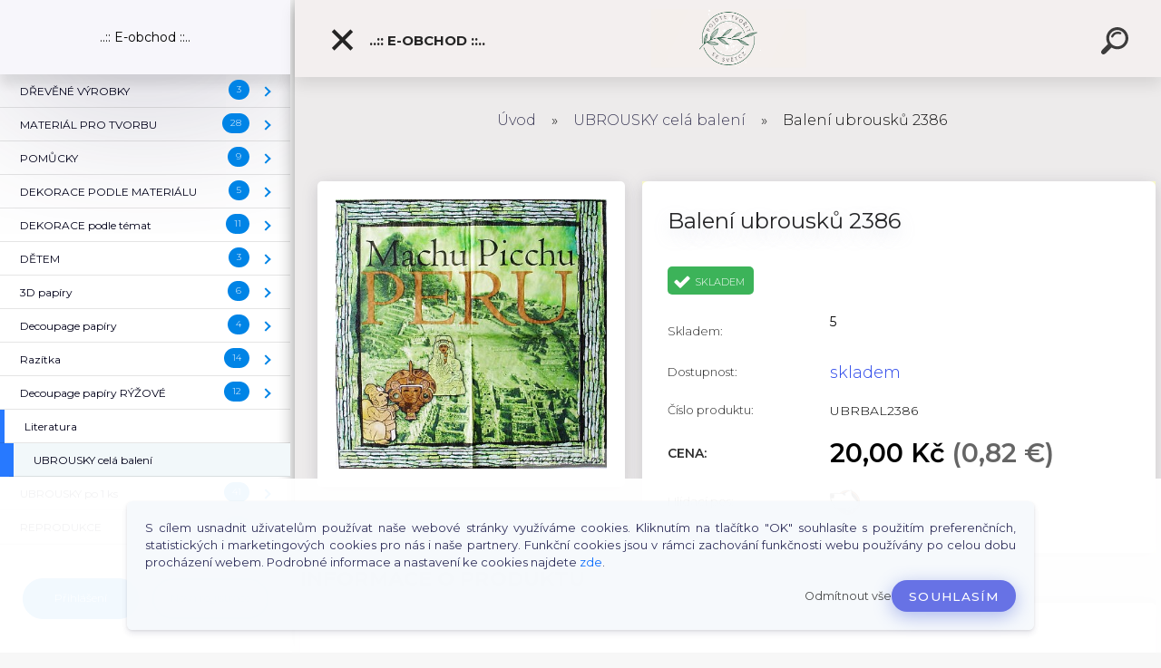

--- FILE ---
content_type: text/html; charset=utf-8
request_url: https://www.svetcz.cz/Baleni-ubrousku-2386-d9057.htm
body_size: 28432
content:

    <!DOCTYPE html>
    <html xmlns:og="http://ogp.me/ns#" xmlns:fb="http://www.facebook.com/2008/fbml" lang="cs" class="tmpl__kryptonit menu-typ5-selected menu-widescreen-load">
      <head>
          <script>
              window.cookie_preferences = getCookieSettings('cookie_preferences');
              window.cookie_statistics = getCookieSettings('cookie_statistics');
              window.cookie_marketing = getCookieSettings('cookie_marketing');

              function getCookieSettings(cookie_name) {
                  if (document.cookie.length > 0)
                  {
                      cookie_start = document.cookie.indexOf(cookie_name + "=");
                      if (cookie_start != -1)
                      {
                          cookie_start = cookie_start + cookie_name.length + 1;
                          cookie_end = document.cookie.indexOf(";", cookie_start);
                          if (cookie_end == -1)
                          {
                              cookie_end = document.cookie.length;
                          }
                          return unescape(document.cookie.substring(cookie_start, cookie_end));
                      }
                  }
                  return false;
              }
          </script>
              <script type="text/javascript" src="https://c.seznam.cz/js/rc.js"></script>
              <title>UBROUSKY celá balení | Balení ubrousků 2386 | SvětCZ - Decoupage, ubrousky</title>
        <script type="text/javascript">var action_unavailable='action_unavailable';var id_language = 'cs';var id_country_code = 'CZ';var language_code = 'cs-CZ';var path_request = '/request.php';var type_request = 'POST';var cache_break = "2524"; var enable_console_debug = false; var enable_logging_errors = false;var administration_id_language = 'cs';var administration_id_country_code = 'CZ';</script>          <script type="text/javascript" src="//ajax.googleapis.com/ajax/libs/jquery/1.8.3/jquery.min.js"></script>
          <script type="text/javascript" src="//code.jquery.com/ui/1.12.1/jquery-ui.min.js" ></script>
                  <script src="/wa_script/js/jquery.hoverIntent.minified.js?_=2025-01-30-11-13" type="text/javascript"></script>
        <script type="text/javascript" src="/admin/jscripts/jquery.qtip.min.js?_=2025-01-30-11-13"></script>
                  <script src="/wa_script/js/jquery.selectBoxIt.min.js?_=2025-01-30-11-13" type="text/javascript"></script>
                  <script src="/wa_script/js/bs_overlay.js?_=2025-01-30-11-13" type="text/javascript"></script>
        <script src="/wa_script/js/bs_design.js?_=2025-01-30-11-13" type="text/javascript"></script>
        <script src="/admin/jscripts/wa_translation.js?_=2025-01-30-11-13" type="text/javascript"></script>
        <link rel="stylesheet" type="text/css" href="/css/jquery.selectBoxIt.wa_script.css?_=2025-01-30-11-13" media="screen, projection">
        <link rel="stylesheet" type="text/css" href="/css/jquery.qtip.lupa.css?_=2025-01-30-11-13">
        
                  <script src="/wa_script/js/jquery.colorbox-min.js?_=2025-01-30-11-13" type="text/javascript"></script>
          <link rel="stylesheet" type="text/css" href="/css/colorbox.css?_=2025-01-30-11-13">
          <script type="text/javascript">
            jQuery(document).ready(function() {
              (function() {
                function createGalleries(rel) {
                  var regex = new RegExp(rel + "\\[(\\d+)]"),
                      m, group = "g_" + rel, groupN;
                  $("a[rel*=" + rel + "]").each(function() {
                    m = regex.exec(this.getAttribute("rel"));
                    if(m) {
                      groupN = group + m[1];
                    } else {
                      groupN = group;
                    }
                    $(this).colorbox({
                      rel: groupN,
                      slideshow:false,
                       maxWidth: "85%",
                       maxHeight: "85%",
                       returnFocus: false
                    });
                  });
                }
                createGalleries("lytebox");
                createGalleries("lyteshow");
              })();
            });</script>
          <script type="text/javascript">
      function init_products_hovers()
      {
        jQuery(".product").hoverIntent({
          over: function(){
            jQuery(this).find(".icons_width_hack").animate({width: "130px"}, 300, function(){});
          } ,
          out: function(){
            jQuery(this).find(".icons_width_hack").animate({width: "10px"}, 300, function(){});
          },
          interval: 40
        });
      }
      jQuery(document).ready(function(){

        jQuery(".param select, .sorting select").selectBoxIt();

        jQuery(".productFooter").click(function()
        {
          var $product_detail_link = jQuery(this).parent().find("a:first");

          if($product_detail_link.length && $product_detail_link.attr("href"))
          {
            window.location.href = $product_detail_link.attr("href");
          }
        });
        init_products_hovers();
        
        ebar_details_visibility = {};
        ebar_details_visibility["user"] = false;
        ebar_details_visibility["basket"] = false;

        ebar_details_timer = {};
        ebar_details_timer["user"] = setTimeout(function(){},100);
        ebar_details_timer["basket"] = setTimeout(function(){},100);

        function ebar_set_show($caller)
        {
          var $box_name = $($caller).attr("id").split("_")[0];

          ebar_details_visibility["user"] = false;
          ebar_details_visibility["basket"] = false;

          ebar_details_visibility[$box_name] = true;

          resolve_ebar_set_visibility("user");
          resolve_ebar_set_visibility("basket");
        }

        function ebar_set_hide($caller)
        {
          var $box_name = $($caller).attr("id").split("_")[0];

          ebar_details_visibility[$box_name] = false;

          clearTimeout(ebar_details_timer[$box_name]);
          ebar_details_timer[$box_name] = setTimeout(function(){resolve_ebar_set_visibility($box_name);},300);
        }

        function resolve_ebar_set_visibility($box_name)
        {
          if(   ebar_details_visibility[$box_name]
             && jQuery("#"+$box_name+"_detail").is(":hidden"))
          {
            jQuery("#"+$box_name+"_detail").slideDown(300);
          }
          else if(   !ebar_details_visibility[$box_name]
                  && jQuery("#"+$box_name+"_detail").not(":hidden"))
          {
            jQuery("#"+$box_name+"_detail").slideUp(0, function() {
              $(this).css({overflow: ""});
            });
          }
        }

        
        jQuery("#user_icon").click(function(e)
        {
          if(jQuery(e.target).attr("id") == "user_icon")
          {
            window.location.href = "https://www.svetcz.cz/svetcz/e-login/";
          }
        });

        jQuery("#basket_icon").click(function(e)
        {
          if(jQuery(e.target).attr("id") == "basket_icon")
          {
            window.location.href = "https://www.svetcz.cz/svetcz/e-basket/";
          }
        });
      
      });
    </script>        <meta http-equiv="Content-language" content="cs">
        <meta http-equiv="Content-Type" content="text/html; charset=utf-8">
        <meta name="language" content="czech">
        <meta name="keywords" content="balení,ubrousků,2386">
        <meta name="description" content="Balíček - 20ksRozměr 33 x 33 cm, ubrousky třívrstvé">
        <meta name="revisit-after" content="1 Days">
        <meta name="distribution" content="global">
        <meta name="expires" content="never">
                  <meta name="expires" content="never">
                    <link rel="previewimage" href="https://www.svetcz.cz/fotky33678/fotos/ubrousek2386.jpg" />
                    <link rel="canonical" href="https://www.svetcz.cz/Baleni-ubrousku-2386-d9057.htm?tab=description"/>
          <meta property="og:image" content="http://www.svetcz.cz/fotky33678/fotos/thumb2386.jpg" />
<meta property="og:image:secure_url" content="https://www.svetcz.cz/fotky33678/fotos/thumb2386.jpg" />
<meta property="og:image:type" content="image/jpeg" />
<meta property="og:url" content="http://www.svetcz.cz/svetcz/eshop/34-1-UBROUSKY-cela-baleni/0/5/9057-Baleni-ubrousku-2386" />
<meta property="og:title" content="Balení ubrousků 2386" />
<meta property="og:description" content="Balíček - 20ksRozměr 33 x 33 cm, ubrousky třívrstvé" />
<meta property="og:type" content="product" />
<meta property="og:site_name" content="SvětCZ - Decoupage, ubrousky" />
            <meta name="robots" content="index, follow">
                    <link rel="stylesheet" type="text/css" href="/css/lang_dependent_css/lang_cs.css?_=2025-01-30-11-13" media="screen, projection">
                <link rel='stylesheet' type='text/css' href='/wa_script/js/styles.css?_=2025-01-30-11-13'>
        <script language='javascript' type='text/javascript' src='/wa_script/js/javascripts.js?_=2025-01-30-11-13'></script>
        <script language='javascript' type='text/javascript' src='/wa_script/js/check_tel.js?_=2025-01-30-11-13'></script>
          <script src="/assets/javascripts/buy_button.js?_=2025-01-30-11-13"></script>
            <script type="text/javascript" src="/wa_script/js/bs_user.js?_=2025-01-30-11-13"></script>
        <script type="text/javascript" src="/wa_script/js/bs_fce.js?_=2025-01-30-11-13"></script>
        <script type="text/javascript" src="/wa_script/js/bs_fixed_bar.js?_=2025-01-30-11-13"></script>
        <script type="text/javascript" src="/bohemiasoft/js/bs.js?_=2025-01-30-11-13"></script>
        <script src="/wa_script/js/jquery.number.min.js?_=2025-01-30-11-13" type="text/javascript"></script>
        <script type="text/javascript">
            BS.User.id = 33678;
            BS.User.domain = "svetcz";
            BS.User.is_responsive_layout = true;
            BS.User.max_search_query_length = 50;
            BS.User.max_autocomplete_words_count = 5;

            WA.Translation._autocompleter_ambiguous_query = ' Hledavý výraz je pro našeptávač příliš obecný. Zadejte prosím další znaky, slova nebo pokračujte odesláním formuláře pro vyhledávání.';
            WA.Translation._autocompleter_no_results_found = ' Nebyly nalezeny žádné produkty ani kategorie.';
            WA.Translation._error = " Chyba";
            WA.Translation._success = " Nastaveno";
            WA.Translation._warning = " Upozornění";
            WA.Translation._multiples_inc_notify = '<p class="multiples-warning"><strong>Tento produkt je možné objednat pouze v násobcích #inc#. </strong><br><small>Vámi zadaný počet kusů byl navýšen dle tohoto násobku.</small></p>';
            WA.Translation._shipping_change_selected = " Změnit...";
            WA.Translation._shipping_deliver_to_address = " Zásilka bude doručena na zvolenou adresu";

            BS.Design.template = {
              name: "kryptonit",
              is_selected: function(name) {
                if(Array.isArray(name)) {
                  return name.indexOf(this.name) > -1;
                } else {
                  return name === this.name;
                }
              }
            };
            BS.Design.isLayout3 = true;
            BS.Design.templates = {
              TEMPLATE_ARGON: "argon",TEMPLATE_NEON: "neon",TEMPLATE_CARBON: "carbon",TEMPLATE_XENON: "xenon",TEMPLATE_AURUM: "aurum",TEMPLATE_CUPRUM: "cuprum",TEMPLATE_ERBIUM: "erbium",TEMPLATE_CADMIUM: "cadmium",TEMPLATE_BARIUM: "barium",TEMPLATE_CHROMIUM: "chromium",TEMPLATE_SILICIUM: "silicium",TEMPLATE_IRIDIUM: "iridium",TEMPLATE_INDIUM: "indium",TEMPLATE_OXYGEN: "oxygen",TEMPLATE_HELIUM: "helium",TEMPLATE_FLUOR: "fluor",TEMPLATE_FERRUM: "ferrum",TEMPLATE_TERBIUM: "terbium",TEMPLATE_URANIUM: "uranium",TEMPLATE_ZINCUM: "zincum",TEMPLATE_CERIUM: "cerium",TEMPLATE_KRYPTON: "krypton",TEMPLATE_THORIUM: "thorium",TEMPLATE_ETHERUM: "etherum",TEMPLATE_KRYPTONIT: "kryptonit",TEMPLATE_TITANIUM: "titanium",TEMPLATE_PLATINUM: "platinum"            };
        </script>
                  <script src="/js/progress_button/modernizr.custom.js"></script>
                      <link rel="stylesheet" type="text/css" href="/bower_components/owl.carousel/dist/assets/owl.carousel.min.css" />
            <link rel="stylesheet" type="text/css" href="/bower_components/owl.carousel/dist/assets/owl.theme.default.min.css" />
            <script src="/bower_components/owl.carousel/dist/owl.carousel.min.js"></script>
                      <link type="text/css" rel="stylesheet" href="/bower_components/jQuery.mmenu/dist/jquery.mmenu.css" />
            <link type="text/css" rel="stylesheet" href="/bower_components/jQuery.mmenu/dist/addons/searchfield/jquery.mmenu.searchfield.css" />
            <link type="text/css" rel="stylesheet" href="/bower_components/jQuery.mmenu/dist/addons//navbars/jquery.mmenu.navbars.css" />
            <link type="text/css" rel="stylesheet" href="/bower_components/jQuery.mmenu/dist/extensions//pagedim/jquery.mmenu.pagedim.css" />
            <link type="text/css" rel="stylesheet" href="/bower_components/jQuery.mmenu/dist/extensions/effects/jquery.mmenu.effects.css" />
            <link type="text/css" rel="stylesheet" href="/bower_components/jQuery.mmenu/dist/addons/counters/jquery.mmenu.counters.css" />
            <link type="text/css" rel="stylesheet" href="/assets/vendor/hamburgers/hamburgers.min.css" />
            <script src="/bower_components/jQuery.mmenu/dist/jquery.mmenu.all.js"></script>
            <script src="/wa_script/js/bs_slide_menu.js?_=2025-01-30-11-13"></script>
                        <link rel="stylesheet" type="text/css" href="/css/progress_button/progressButton.css" />
            <script src="/js/progress_button/progressButton.js?_=2025-01-30-11-13"></script>
                        <script src="/wa_script/js/cart/BS.Cart.js?_=2025-01-30-11-13"></script>
                        <link rel="stylesheet" type="text/css" href="/assets/vendor/revolution-slider/css/settings.css?_=5.4.8" />
            <link rel="stylesheet" type="text/css" href="/assets/vendor/revolution-slider/css/layers.css?_=5.4.8" />
            <script src="/assets/vendor/revolution-slider/js/jquery.themepunch.tools.min.js?_=5.4.8"></script>
            <script src="/assets/vendor/revolution-slider/js/jquery.themepunch.revolution.min.js?_=5.4.8"></script>
                    <link rel="stylesheet" type="text/css" href="//static.bohemiasoft.com/jave/style.css?_=2025-01-30-11-13" media="screen">
                    <link rel="stylesheet" type="text/css" href="/css/font-awesome.4.7.0.min.css" media="screen">
          <link rel="stylesheet" type="text/css" href="/sablony/nove/kryptonit/kryptonitwhite/css/product_var3.css?_=2025-01-30-11-13" media="screen">
                    <link rel="stylesheet"
                type="text/css"
                id="tpl-editor-stylesheet"
                href="/sablony/nove/kryptonit/kryptonitwhite/css/colors.css?_=2025-01-30-11-13"
                media="screen">

          <meta name="viewport" content="width=device-width, initial-scale=1.0">
          <link rel="stylesheet" 
                   type="text/css" 
                   href="https://static.bohemiasoft.com/custom-css/kryptonit.css?_1761721400" 
                   media="screen"><style type="text/css">
               <!--#site_logo{
                  width: 275px;
                  height: 100px;
                  background-image: url('/fotky33678/design_setup/images/logo_Navrh-bez-nazvu--3.png?cache_time=1768599617');
                  background-repeat: no-repeat;
                  
                }html body #page #pageHeader.myheader { 
          background-image: none;
          border: black;
          background-repeat: repeat;
          background-position: 0px 0px;
          background-color: #f3efef;
        }#page_background{
                  
                  background-repeat: repeat;
                  background-position: 0px 0px;
                  background-color: transparent;
                }.bgLupa{
                  padding: 0;
                  border: none;
                }

 :root { 
 }
-->
                </style>          <link rel="stylesheet" type="text/css" href="/fotky33678/design_setup/css/user_defined.css?_=1662716085" media="screen, projection">
                    <script type="text/javascript" src="/admin/jscripts/wa_dialogs.js?_=2025-01-30-11-13"></script>
            <script>
      $(document).ready(function() {
        if (getCookie('show_cookie_message' + '_33678_cz') != 'no') {
          if($('#cookies-agreement').attr('data-location') === '0')
          {
            $('.cookies-wrapper').css("top", "0px");
          }
          else
          {
            $('.cookies-wrapper').css("bottom", "0px");
          }
          $('.cookies-wrapper').show();
        }

        $('#cookies-notify__close').click(function() {
          setCookie('show_cookie_message' + '_33678_cz', 'no');
          $('#cookies-agreement').slideUp();
          $("#masterpage").attr("style", "");
          setCookie('cookie_preferences', 'true');
          setCookie('cookie_statistics', 'true');
          setCookie('cookie_marketing', 'true');
          window.cookie_preferences = true;
          window.cookie_statistics = true;
          window.cookie_marketing = true;
          if(typeof gtag === 'function') {
              gtag('consent', 'update', {
                  'ad_storage': 'granted',
                  'analytics_storage': 'granted',
                  'ad_user_data': 'granted',
                  'ad_personalization': 'granted'
              });
          }
         return false;
        });

        $("#cookies-notify__disagree").click(function(){
            save_preferences();
        });

        $('#cookies-notify__preferences-button-close').click(function(){
            var cookies_notify_preferences = $("#cookies-notify-checkbox__preferences").is(':checked');
            var cookies_notify_statistics = $("#cookies-notify-checkbox__statistics").is(':checked');
            var cookies_notify_marketing = $("#cookies-notify-checkbox__marketing").is(':checked');
            save_preferences(cookies_notify_preferences, cookies_notify_statistics, cookies_notify_marketing);
        });

        function save_preferences(preferences = false, statistics = false, marketing = false)
        {
            setCookie('show_cookie_message' + '_33678_cz', 'no');
            $('#cookies-agreement').slideUp();
            $("#masterpage").attr("style", "");
            setCookie('cookie_preferences', preferences);
            setCookie('cookie_statistics', statistics);
            setCookie('cookie_marketing', marketing);
            window.cookie_preferences = preferences;
            window.cookie_statistics = statistics;
            window.cookie_marketing = marketing;
            if(marketing && typeof gtag === 'function')
            {
                gtag('consent', 'update', {
                    'ad_storage': 'granted'
                });
            }
            if(statistics && typeof gtag === 'function')
            {
                gtag('consent', 'update', {
                    'analytics_storage': 'granted',
                    'ad_user_data': 'granted',
                    'ad_personalization': 'granted',
                });
            }
            if(marketing === false && BS && BS.seznamIdentity) {
                BS.seznamIdentity.clearIdentity();
            }
        }

        /**
         * @param {String} cookie_name
         * @returns {String}
         */
        function getCookie(cookie_name) {
          if (document.cookie.length > 0)
          {
            cookie_start = document.cookie.indexOf(cookie_name + "=");
            if (cookie_start != -1)
            {
              cookie_start = cookie_start + cookie_name.length + 1;
              cookie_end = document.cookie.indexOf(";", cookie_start);
              if (cookie_end == -1)
              {
                cookie_end = document.cookie.length;
              }
              return unescape(document.cookie.substring(cookie_start, cookie_end));
            }
          }
          return "";
        }
        
        /**
         * @param {String} cookie_name
         * @param {String} value
         */
        function setCookie(cookie_name, value) {
          var time = new Date();
          time.setTime(time.getTime() + 365*24*60*60*1000); // + 1 rok
          var expires = "expires="+time.toUTCString();
          document.cookie = cookie_name + "=" + escape(value) + "; " + expires + "; path=/";
        }
      });
    </script>
            <script type="text/javascript" src="/wa_script/js/search_autocompleter.js?_=2025-01-30-11-13"></script>
            <script type="text/javascript" src="/wa_script/js/template/vanilla-tilt.js?_=2025-01-30-11-13"></script>
                  <script>
              WA.Translation._complete_specification = "Informace o produktu";
              WA.Translation._dont_have_acc = "Nemáte účet? ";
              WA.Translation._have_acc = "Již máte účet? ";
              WA.Translation._register_titanium = "Zaregistrujte se ";
              WA.Translation._login_titanium = "Přihlašte se ";
              WA.Translation._placeholder_voucher = "Sem vložte kód";
          </script>
                <script src="/wa_script/js/template/kryptonit/script.js?_=2025-01-30-11-13"></script>
                    <link rel="stylesheet" type="text/css" href="/assets/vendor/magnific-popup/magnific-popup.css" />
      <script src="/assets/vendor/magnific-popup/jquery.magnific-popup.js"></script>
      <script type="text/javascript">
        BS.env = {
          decPoint: ",",
          basketFloatEnabled: false        };
      </script>
      <script type="text/javascript" src="/node_modules/select2/dist/js/select2.min.js"></script>
      <script type="text/javascript" src="/node_modules/maximize-select2-height/maximize-select2-height.min.js"></script>
      <script type="text/javascript">
        (function() {
          $.fn.select2.defaults.set("language", {
            noResults: function() {return " Nenalezeny žádné položky"},
            inputTooShort: function(o) {
              var n = o.minimum - o.input.length;
              return " Prosím zadejte #N# nebo více znaků.".replace("#N#", n);
            }
          });
          $.fn.select2.defaults.set("width", "100%")
        })();

      </script>
      <link type="text/css" rel="stylesheet" href="/node_modules/select2/dist/css/select2.min.css" />
      <script type="text/javascript" src="/wa_script/js/countdown_timer.js?_=2025-01-30-11-13"></script>
      <script type="text/javascript" src="/wa_script/js/app.js?_=2025-01-30-11-13"></script>
      <script type="text/javascript" src="/node_modules/jquery-validation/dist/jquery.validate.min.js"></script>

      <script type="text/javascript" website-id="76638022-3B20-EF11-86D4-6045BDDBC14F" backend-url="https://popup-server.azurewebsites.net" id="notify-script" src="https://popup-server.azurewebsites.net/pixel/script"></script>
          </head>
      <body class="lang-cs catalog_true layout3 not-home page-product-detail page-product-9057 basket-empty slider-available pr-not-transparent-img vat-payer-n alternative-currency-y" >
    <!-- MMENU PAGE -->
  <div id="mainPage">
        <a name="topweb"></a>
            <div id="cookies-agreement" class="cookies-wrapper" data-location="1"
         >
      <div class="cookies-notify-background"></div>
      <div class="cookies-notify" style="display:block!important;">
        <div class="cookies-notify__bar">
          <div class="cookies-notify__bar1">
            <div class="cookies-notify__text"
                                 >
                S cílem usnadnit uživatelům používat naše webové stránky využíváme cookies. Kliknutím na tlačítko "OK" souhlasíte s použitím preferenčních, statistických i marketingových cookies pro nás i naše partnery. Funkční cookies jsou v rámci zachování funkčnosti webu používány po celou dobu procházení webem. Podrobné informace a nastavení ke cookies najdete <span class="cookies-notify__detail_button">zde</span>.            </div>
            <div class="cookies-notify__button">
                <a href="#" id="cookies-notify__disagree" class="secondary-btn"
                   style="color: #000000;
                           background-color: #c8c8c8;
                           opacity: 1"
                >Odmítnout vše</a>
              <a href="#" id="cookies-notify__close"
                 style="color: #000000;
                        background-color: #c8c8c8;
                        opacity: 1"
                >Souhlasím</a>
            </div>
          </div>
                        <div class="cookies-notify__detail_box hidden"
                             >
                <div id="cookies-nofify__close_detail"> Zavřít</div>
                <div>
                    <br />
                    <b> Co jsou cookies?</b><br />
                    <span> Cookies jsou krátké textové informace, které jsou uloženy ve Vašem prohlížeči. Tyto informace běžně používají všechny webové stránky a jejich procházením dochází k ukládání cookies. Pomocí partnerských skriptů, které mohou stránky používat (například Google analytics</span><br /><br />
                    <b> Jak lze nastavit práci webu s cookies?</b><br />
                    <span> Přestože doporučujeme povolit používání všech typů cookies, práci webu s nimi můžete nastavit dle vlastních preferencí pomocí checkboxů zobrazených níže. Po odsouhlasení nastavení práce s cookies můžete změnit své rozhodnutí smazáním či editací cookies přímo v nastavení Vašeho prohlížeče. Podrobnější informace k promazání cookies najdete v nápovědě Vašeho prohlížeče.</span>
                </div>
                <div class="cookies-notify__checkboxes"
                                    >
                    <div class="checkbox-custom checkbox-default cookies-notify__checkbox">
                        <input type="checkbox" id="cookies-notify-checkbox__functional" checked disabled />
                        <label for="cookies-notify-checkbox__functional" class="cookies-notify__checkbox_label"> Nutné</label>
                    </div>
                    <div class="checkbox-custom checkbox-default cookies-notify__checkbox">
                        <input type="checkbox" id="cookies-notify-checkbox__preferences" checked />
                        <label for="cookies-notify-checkbox__preferences" class="cookies-notify__checkbox_label"> Preferenční</label>
                    </div>
                    <div class="checkbox-custom checkbox-default cookies-notify__checkbox">
                        <input type="checkbox" id="cookies-notify-checkbox__statistics" checked />
                        <label for="cookies-notify-checkbox__statistics" class="cookies-notify__checkbox_label"> Statistické</label>
                    </div>
                    <div class="checkbox-custom checkbox-default cookies-notify__checkbox">
                        <input type="checkbox" id="cookies-notify-checkbox__marketing" checked />
                        <label for="cookies-notify-checkbox__marketing" class="cookies-notify__checkbox_label"> Marketingové</label>
                    </div>
                </div>
                <div id="cookies-notify__cookie_types">
                    <div class="cookies-notify__cookie_type cookie-active" data-type="functional">
                         Nutné (13)
                    </div>
                    <div class="cookies-notify__cookie_type" data-type="preferences">
                         Preferenční (1)
                    </div>
                    <div class="cookies-notify__cookie_type" data-type="statistics">
                         Statistické (15)
                    </div>
                    <div class="cookies-notify__cookie_type" data-type="marketing">
                         Marketingové (15)
                    </div>
                    <div class="cookies-notify__cookie_type" data-type="unclassified">
                         Neklasifikované (7)
                    </div>
                </div>
                <div id="cookies-notify__cookie_detail">
                    <div class="cookie-notify__cookie_description">
                        <span id="cookie-notify__description_functional" class="cookie_description_active"> Tyto informace jsou nezbytné ke správnému chodu webové stránky jako například vkládání zboží do košíku, uložení vyplněných údajů nebo přihlášení do zákaznické sekce.</span>
                        <span id="cookie-notify__description_preferences" class="hidden"> Tyto cookies umožní přizpůsobit chování nebo vzhled stránky dle Vašich potřeb, například volba jazyka.</span>
                        <span id="cookie-notify__description_statistics" class="hidden"> Díky těmto cookies mohou majitelé i developeři webu více porozumět chování uživatelů a vyvijet stránku tak, aby byla co nejvíce prozákaznická. Tedy abyste co nejrychleji našli hledané zboží nebo co nejsnáze dokončili jeho nákup.</span>
                        <span id="cookie-notify__description_marketing" class="hidden"> Tyto informace umožní personalizovat zobrazení nabídek přímo pro Vás díky historické zkušenosti procházení dřívějších stránek a nabídek.</span>
                        <span id="cookie-notify__description_unclassified" class="hidden"> Tyto cookies prozatím nebyly roztříděny do vlastní kategorie.</span>
                    </div>
                    <style>
                        #cookies-notify__cookie_detail_table td
                        {
                            color: #ffffff                        }
                    </style>
                    <table class="table" id="cookies-notify__cookie_detail_table">
                        <thead>
                            <tr>
                                <th> Jméno</th>
                                <th> Účel</th>
                                <th> Vypršení</th>
                            </tr>
                        </thead>
                        <tbody>
                                                    <tr>
                                <td>show_cookie_message</td>
                                <td>Ukládá informaci o potřebě zobrazení cookie lišty</td>
                                <td>1 rok</td>
                            </tr>
                                                        <tr>
                                <td>__zlcmid</td>
                                <td>Tento soubor cookie se používá k uložení identity návštěvníka během návštěv a preference návštěvníka deaktivovat naši funkci živého chatu. </td>
                                <td>1 rok</td>
                            </tr>
                                                        <tr>
                                <td>__cfruid</td>
                                <td>Tento soubor cookie je součástí služeb poskytovaných společností Cloudflare – včetně vyrovnávání zátěže, doručování obsahu webových stránek a poskytování připojení DNS pro provozovatele webových stránek. </td>
                                <td>relace</td>
                            </tr>
                                                        <tr>
                                <td>_auth</td>
                                <td>Zajišťuje bezpečnost procházení návštěvníků tím, že zabraňuje padělání požadavků mezi stránkami. Tento soubor cookie je nezbytný pro bezpečnost webu a návštěvníka. </td>
                                <td>1 rok</td>
                            </tr>
                                                        <tr>
                                <td>csrftoken</td>
                                <td>Pomáhá předcházet útokům Cross-Site Request Forgery (CSRF). 
</td>
                                <td>1 rok</td>
                            </tr>
                                                        <tr>
                                <td>PHPSESSID</td>
                                <td>Zachovává stav uživatelské relace napříč požadavky na stránky. </td>
                                <td>relace</td>
                            </tr>
                                                        <tr>
                                <td>rc::a</td>
                                <td>Tento soubor cookie se používá k rozlišení mezi lidmi a roboty. To je výhodné pro web, aby
vytvářet platné zprávy o používání jejich webových stránek. </td>
                                <td>persistentní</td>
                            </tr>
                                                        <tr>
                                <td>rc::c</td>
                                <td>Tento soubor cookie se používá k rozlišení mezi lidmi a roboty. </td>
                                <td>relace</td>
                            </tr>
                                                        <tr>
                                <td>AWSALBCORS</td>
                                <td>Registruje, který server-cluster obsluhuje návštěvníka. To se používá v kontextu s vyrovnáváním zátěže, aby se optimalizovala uživatelská zkušenost. </td>
                                <td>6 dnů</td>
                            </tr>
                                                        <tr>
                                <td>18plus_allow_access#</td>
                                <td>Ukládá informaci o odsouhlasení okna 18+ pro web.</td>
                                <td>neznámý</td>
                            </tr>
                                                        <tr>
                                <td>18plus_cat#</td>
                                <td>Ukládá informaci o odsouhlasení okna 18+ pro kategorii.</td>
                                <td>neznámý</td>
                            </tr>
                                                        <tr>
                                <td>bs_slide_menu</td>
                                <td></td>
                                <td>neznámý</td>
                            </tr>
                                                        <tr>
                                <td>left_menu</td>
                                <td>Ukládá informaci o způsobu zobrazení levého menu.</td>
                                <td>neznámý</td>
                            </tr>
                                                    </tbody>
                    </table>
                    <div class="cookies-notify__button">
                        <a href="#" id="cookies-notify__preferences-button-close"
                           style="color: #000000;
                                background-color: #c8c8c8;
                                opacity: 1">
                            Uložit nastavení                        </a>
                    </div>
                </div>
            </div>
                    </div>
      </div>
    </div>
    
  <div id="responsive_layout_large"></div><div id="page">    <script type="text/javascript">
      var responsive_articlemenu_name = ' Menu';
      var responsive_eshopmenu_name = ' E-shop';
    </script>
        <div class="myheader" id="pageHeader">
        <div class="header-wrap container">
                <div class="slide-menu menu-typ-5" id="slideMenu">
      <button type="button" id="navButtonIcon" class="hamburger hamburger--elastic">
        <span class="hamburger-box">
         <span class="hamburger-inner"></span>
        </span>
        ..:: E-obchod ::..      </button>
      <div class="slide-menu-content" id="sideMenuBar">
        <ul class="menu-root">
              <li class="divider mm-title menu-title eshop">
      ..:: E-obchod ::..    </li>
        <li class="eshop-menu-item">
              <a href="/DREVENE-VYROBKY-c93_0_1.htm" target="_self">
                  <span>
          DŘEVĚNÉ VÝROBKY        </span>
              </a>
              <ul class="eshop-submenu">
          <li class="eshop-menu-item">
              <a href="/DREVENE-VYROBKY-c93_1614_2.htm" target="_self">
                  <span>
          Do kuchyně        </span>
              </a>
            </li>
        <li class="eshop-menu-item">
              <a href="/DREVENE-VYROBKY-c93_1647_2.htm" target="_self">
                  <span>
          Krabičky, šperkovnice        </span>
              </a>
            </li>
        <li class="eshop-menu-item">
              <a href="/DREVENE-VYROBKY-c93_1666_2.htm" target="_self">
                  <span>
          Stojánky        </span>
              </a>
            </li>
          </ul>
          </li>
        <li class="eshop-menu-item">
              <a href="/MATERIAL-PRO-TVORBU-c94_0_1.htm" target="_self">
                  <span>
          MATERIÁL PRO TVORBU        </span>
              </a>
              <ul class="eshop-submenu">
          <li class="eshop-menu-item">
              <a href="/MATERIAL-PRO-TVORBU-c94_1615_2.htm" target="_self">
                  <span>
          Skříňky na klíče        </span>
              </a>
            </li>
        <li class="eshop-menu-item">
              <a href="/MATERIAL-PRO-TVORBU-c94_1616_2.htm" target="_self">
                  <span>
          Košíky, nosiče        </span>
              </a>
            </li>
        <li class="eshop-menu-item">
              <a href="/MATERIAL-PRO-TVORBU-c94_1617_2.htm" target="_self">
                  <span>
          Hodiny        </span>
              </a>
              <ul class="eshop-submenu">
          <li class="eshop-menu-item">
              <a href="/MATERIAL-PRO-TVORBU-c94_1667_3.htm" target="_self">
                  <span>
          Hodinové desky        </span>
              </a>
            </li>
        <li class="eshop-menu-item">
              <a href="/MATERIAL-PRO-TVORBU-c94_1668_3.htm" target="_self">
                  <span>
          Hodinové strojky        </span>
              </a>
            </li>
        <li class="eshop-menu-item">
              <a href="/MATERIAL-PRO-TVORBU-c94_1669_3.htm" target="_self">
                  <span>
          Hodinové ručičky        </span>
              </a>
            </li>
        <li class="eshop-menu-item">
              <a href="/MATERIAL-PRO-TVORBU-c94_1670_3.htm" target="_self">
                  <span>
          Hodinové číslice        </span>
              </a>
            </li>
          </ul>
          </li>
        <li class="eshop-menu-item">
              <a href="/MATERIAL-PRO-TVORBU-c94_1618_2.htm" target="_self">
                  <span>
          Věšáky        </span>
              </a>
            </li>
        <li class="eshop-menu-item">
              <a href="/MATERIAL-PRO-TVORBU-c94_1619_2.htm" target="_self">
                  <span>
          Krabičky, šperkovnice        </span>
              </a>
            </li>
        <li class="eshop-menu-item">
              <a href="/MATERIAL-PRO-TVORBU-c94_1620_2.htm" target="_self">
                  <span>
          Svícny        </span>
              </a>
            </li>
        <li class="eshop-menu-item">
              <a href="/MATERIAL-PRO-TVORBU-c94_1621_2.htm" target="_self">
                  <span>
          Podnosy, misky, podložky        </span>
              </a>
            </li>
        <li class="eshop-menu-item">
              <a href="/MATERIAL-PRO-TVORBU-c94_1622_2.htm" target="_self">
                  <span>
          Srdíčka        </span>
              </a>
            </li>
        <li class="eshop-menu-item">
              <a href="/MATERIAL-PRO-TVORBU-c94_1623_2.htm" target="_self">
                  <span>
          Domečky        </span>
              </a>
            </li>
        <li class="eshop-menu-item">
              <a href="/MATERIAL-PRO-TVORBU-c94_1626_2.htm" target="_self">
                  <span>
          Náramky        </span>
              </a>
            </li>
        <li class="eshop-menu-item">
              <a href="/MATERIAL-PRO-TVORBU-c94_1631_2.htm" target="_self">
                  <span>
          Polystyren - tvary        </span>
              </a>
            </li>
        <li class="eshop-menu-item">
              <a href="/MATERIAL-PRO-TVORBU-c94_1632_2.htm" target="_self">
                  <span>
          Plastové 3D modely        </span>
              </a>
            </li>
        <li class="eshop-menu-item">
              <a href="/MATERIAL-PRO-TVORBU-c94_1639_2.htm" target="_self">
                  <span>
          Srdíčka hrubě opracovaná        </span>
              </a>
            </li>
        <li class="eshop-menu-item">
              <a href="/MATERIAL-PRO-TVORBU-c94_1640_2.htm" target="_self">
                  <span>
          Rámečky        </span>
              </a>
            </li>
        <li class="eshop-menu-item">
              <a href="/MATERIAL-PRO-TVORBU-c94_1646_2.htm" target="_self">
                  <span>
          Zvířátka        </span>
              </a>
            </li>
        <li class="eshop-menu-item">
              <a href="/MATERIAL-PRO-TVORBU-c94_1648_2.htm" target="_self">
                  <span>
          Jmenovky, visačky, záložky        </span>
              </a>
            </li>
        <li class="eshop-menu-item">
              <a href="/MATERIAL-PRO-TVORBU-c94_1649_2.htm" target="_self">
                  <span>
          Stromečky, vánoční ozdoby        </span>
              </a>
            </li>
        <li class="eshop-menu-item">
              <a href="/MATERIAL-PRO-TVORBU-c94_1650_2.htm" target="_self">
                  <span>
          Hvězdy, vločky, zvonky, komety        </span>
              </a>
            </li>
        <li class="eshop-menu-item">
              <a href="/MATERIAL-PRO-TVORBU-c94_1652_2.htm" target="_self">
                  <span>
          Nápisy        </span>
              </a>
            </li>
        <li class="eshop-menu-item">
              <a href="/MATERIAL-PRO-TVORBU-c94_1658_2.htm" target="_self">
                  <span>
          Postavy, figurky        </span>
              </a>
            </li>
        <li class="eshop-menu-item">
              <a href="/MATERIAL-PRO-TVORBU-c94_1659_2.htm" target="_self">
                  <span>
          Výřezy, různé tvary        </span>
              </a>
            </li>
        <li class="eshop-menu-item">
              <a href="/MATERIAL-PRO-TVORBU-c94_1660_2.htm" target="_self">
                  <span>
          Písmenka, číslice        </span>
              </a>
            </li>
        <li class="eshop-menu-item">
              <a href="/MATERIAL-PRO-TVORBU-c94_1661_2.htm" target="_self">
                  <span>
          Knoflíky        </span>
              </a>
            </li>
        <li class="eshop-menu-item">
              <a href="/MATERIAL-PRO-TVORBU-c94_1675_2.htm" target="_self">
                  <span>
          Aranžování, floristika        </span>
              </a>
            </li>
        <li class="eshop-menu-item">
              <a href="/MATERIAL-PRO-TVORBU-c94_1679_2.htm" target="_self">
                  <span>
          Quilling (papírové proužky)        </span>
              </a>
            </li>
        <li class="eshop-menu-item">
              <a href="/MATERIAL-PRO-TVORBU-c94_1680_2.htm" target="_self">
                  <span>
          Kreativní sady         </span>
              </a>
            </li>
        <li class="eshop-menu-item">
              <a href="/MATERIAL-PRO-TVORBU-c94_1681_2.htm" target="_self">
                  <span>
          Formy a šablony        </span>
              </a>
            </li>
        <li class="eshop-menu-item">
              <a href="/MATERIAL-PRO-TVORBU-c94_1683_2.htm" target="_self">
                  <span>
          Korálky, mozaika        </span>
              </a>
            </li>
          </ul>
          </li>
        <li class="eshop-menu-item">
              <a href="/POMUCKY-c95_0_1.htm" target="_self">
                  <span>
          POMŮCKY        </span>
              </a>
              <ul class="eshop-submenu">
          <li class="eshop-menu-item">
              <a href="/POMUCKY-c95_1624_2.htm" target="_self">
                  <span>
          Štětce        </span>
              </a>
            </li>
        <li class="eshop-menu-item">
              <a href="/POMUCKY-c95_1625_2.htm" target="_self">
                  <span>
          Barvy        </span>
              </a>
              <ul class="eshop-submenu">
          <li class="eshop-menu-item">
              <a href="/POMUCKY-c95_1628_3.htm" target="_self">
                  <span>
          textilní        </span>
              </a>
            </li>
        <li class="eshop-menu-item">
              <a href="/POMUCKY-c95_1629_3.htm" target="_self">
                  <span>
          akrylové        </span>
              </a>
            </li>
        <li class="eshop-menu-item">
              <a href="/POMUCKY-c95_1630_3.htm" target="_self">
                  <span>
          mramorovací        </span>
              </a>
            </li>
        <li class="eshop-menu-item">
              <a href="/POMUCKY-c95_1671_3.htm" target="_self">
                  <span>
          vodové        </span>
              </a>
            </li>
        <li class="eshop-menu-item">
              <a href="/POMUCKY-c95_1672_3.htm" target="_self">
                  <span>
          olejové        </span>
              </a>
            </li>
        <li class="eshop-menu-item">
              <a href="/POMUCKY-c95_1673_3.htm" target="_self">
                  <span>
          pastelky        </span>
              </a>
            </li>
        <li class="eshop-menu-item">
              <a href="/POMUCKY-c95_1674_3.htm" target="_self">
                  <span>
          inkousty, 3D barvy, křídové         </span>
              </a>
            </li>
          </ul>
          </li>
        <li class="eshop-menu-item">
              <a href="/POMUCKY-c95_1627_2.htm" target="_self">
                  <span>
          Lepidla        </span>
              </a>
            </li>
        <li class="eshop-menu-item">
              <a href="/POMUCKY-c95_1638_2.htm" target="_self">
                  <span>
          Balení dárků        </span>
              </a>
            </li>
        <li class="eshop-menu-item">
              <a href="/POMUCKY-c95_1651_2.htm" target="_self">
                  <span>
          Dráty, drátky        </span>
              </a>
            </li>
        <li class="eshop-menu-item">
              <a href="/POMUCKY-c95_1656_2.htm" target="_self">
                  <span>
          Zdobení vajíček        </span>
              </a>
            </li>
        <li class="eshop-menu-item">
              <a href="/POMUCKY-c95_1663_2.htm" target="_self">
                  <span>
          Knoflíky        </span>
              </a>
            </li>
        <li class="eshop-menu-item">
              <a href="/POMUCKY-c95_1665_2.htm" target="_self">
                  <span>
          Vánoční        </span>
              </a>
            </li>
        <li class="eshop-menu-item">
              <a href="/POMUCKY-c95_1682_2.htm" target="_self">
                  <span>
          Formy, šablony, textury        </span>
              </a>
            </li>
          </ul>
          </li>
        <li class="eshop-menu-item">
              <a href="/DEKORACE-PODLE-MATERIALU-c96_0_1.htm" target="_self">
                  <span>
          DEKORACE PODLE MATERIÁLU        </span>
              </a>
              <ul class="eshop-submenu">
          <li class="eshop-menu-item">
              <a href="/DEKORACE-PODLE-MATERIALU-c96_1634_2.htm" target="_self">
                  <span>
          Filcové, látkové        </span>
              </a>
            </li>
        <li class="eshop-menu-item">
              <a href="/DEKORACE-PODLE-MATERIALU-c96_1635_2.htm" target="_self">
                  <span>
          Dřevěné        </span>
              </a>
            </li>
        <li class="eshop-menu-item">
              <a href="/DEKORACE-PODLE-MATERIALU-c96_1636_2.htm" target="_self">
                  <span>
          Keramické, sádrové        </span>
              </a>
            </li>
        <li class="eshop-menu-item">
              <a href="/DEKORACE-PODLE-MATERIALU-c96_1654_2.htm" target="_self">
                  <span>
          Papírové        </span>
              </a>
            </li>
        <li class="eshop-menu-item">
              <a href="/DEKORACE-PODLE-MATERIALU-c96_1655_2.htm" target="_self">
                  <span>
          Kovové        </span>
              </a>
            </li>
          </ul>
          </li>
        <li class="eshop-menu-item">
              <a href="/DEKORACE-podle-temat-c92_0_1.htm" target="_self">
                  <span>
          DEKORACE podle témat        </span>
              </a>
              <ul class="eshop-submenu">
          <li class="eshop-menu-item">
              <a href="/DEKORACE-podle-temat-c92_1608_2.htm" target="_self">
                  <span>
          Zima        </span>
              </a>
            </li>
        <li class="eshop-menu-item">
              <a href="/DEKORACE-podle-temat-c92_1609_2.htm" target="_self">
                  <span>
          Valentýn, srdce, svatba, láska        </span>
              </a>
            </li>
        <li class="eshop-menu-item">
              <a href="/DEKORACE-podle-temat-c92_1610_2.htm" target="_self">
                  <span>
          Velikonoce        </span>
              </a>
            </li>
        <li class="eshop-menu-item">
              <a href="/DEKORACE-podle-temat-c92_1611_2.htm" target="_self">
                  <span>
          Podzim, listy, houby        </span>
              </a>
            </li>
        <li class="eshop-menu-item">
              <a href="/DEKORACE-podle-temat-c92_1612_2.htm" target="_self">
                  <span>
          Jaro, květiny        </span>
              </a>
            </li>
        <li class="eshop-menu-item">
              <a href="/DEKORACE-podle-temat-c92_1613_2.htm" target="_self">
                  <span>
          Vánoce, vločky, hvězdy, zvonky        </span>
              </a>
              <ul class="eshop-submenu">
          <li class="eshop-menu-item">
              <a href="/DEKORACE-podle-temat-c92_1641_3.htm" target="_self">
                  <span>
          Sáňky        </span>
              </a>
            </li>
        <li class="eshop-menu-item">
              <a href="/DEKORACE-podle-temat-c92_1642_3.htm" target="_self">
                  <span>
          Stromečky        </span>
              </a>
            </li>
        <li class="eshop-menu-item">
              <a href="/DEKORACE-podle-temat-c92_1643_3.htm" target="_self">
                  <span>
          Hvězdy, vločky        </span>
              </a>
            </li>
        <li class="eshop-menu-item">
              <a href="/DEKORACE-podle-temat-c92_1644_3.htm" target="_self">
                  <span>
          Andílci        </span>
              </a>
            </li>
        <li class="eshop-menu-item">
              <a href="/DEKORACE-podle-temat-c92_1645_3.htm" target="_self">
                  <span>
          Koníci, sobi        </span>
              </a>
            </li>
        <li class="eshop-menu-item">
              <a href="/DEKORACE-podle-temat-c92_1657_3.htm" target="_self">
                  <span>
          Vánoční ozdoby mix        </span>
              </a>
            </li>
          </ul>
          </li>
        <li class="eshop-menu-item">
              <a href="/DEKORACE-podle-temat-c92_1633_2.htm" target="_self">
                  <span>
          Zvířátka        </span>
              </a>
            </li>
        <li class="eshop-menu-item">
              <a href="/DEKORACE-podle-temat-c92_1637_2.htm" target="_self">
                  <span>
          Domečky        </span>
              </a>
            </li>
        <li class="eshop-menu-item">
              <a href="/DEKORACE-podle-temat-c92_1653_2.htm" target="_self">
                  <span>
          Peříčka        </span>
              </a>
            </li>
        <li class="eshop-menu-item">
              <a href="/DEKORACE-podle-temat-c92_1662_2.htm" target="_self">
                  <span>
          Knoflíky, šití        </span>
              </a>
            </li>
        <li class="eshop-menu-item">
              <a href="/DEKORACE-podle-temat-c92_1664_2.htm" target="_self">
                  <span>
          Doprava, auta, kočárky        </span>
              </a>
            </li>
          </ul>
          </li>
        <li class="eshop-menu-item">
              <a href="/DETEM-c97_0_1.htm" target="_self">
                  <span>
          DĚTEM        </span>
              </a>
              <ul class="eshop-submenu">
          <li class="eshop-menu-item">
              <a href="/DETEM-c97_1676_2.htm" target="_self">
                  <span>
          Barvy, pastelky, tužky, fixy        </span>
              </a>
            </li>
        <li class="eshop-menu-item">
              <a href="/DETEM-c97_1677_2.htm" target="_self">
                  <span>
          Samolepky        </span>
              </a>
            </li>
        <li class="eshop-menu-item">
              <a href="/DETEM-c97_1678_2.htm" target="_self">
                  <span>
          Kreativní sady        </span>
              </a>
            </li>
          </ul>
          </li>
        <li class="eshop-menu-item">
              <a href="/3D-papiry-c51_0_1.htm" target="_self">
                  <span>
          3D papíry        </span>
              </a>
              <ul class="eshop-submenu">
          <li class="eshop-menu-item">
              <a href="/3D-papiry-c51_368_2.htm" target="_self">
                  <span>
          Dětské        </span>
              </a>
            </li>
        <li class="eshop-menu-item">
              <a href="/3D-papiry-c51_372_2.htm" target="_self">
                  <span>
          Krajinky        </span>
              </a>
            </li>
        <li class="eshop-menu-item">
              <a href="/3D-papiry-c51_369_2.htm" target="_self">
                  <span>
          Postavy a lidé        </span>
              </a>
            </li>
        <li class="eshop-menu-item">
              <a href="/3D-papiry-c51_370_2.htm" target="_self">
                  <span>
          Zátiší        </span>
              </a>
            </li>
        <li class="eshop-menu-item">
              <a href="/3D-papiry-c51_371_2.htm" target="_self">
                  <span>
          Zvířata        </span>
              </a>
            </li>
        <li class="eshop-menu-item">
              <a href="/3D-papiry-c51_367_2.htm" target="_self">
                  <span>
          Pomůcky k 3D papírům        </span>
              </a>
            </li>
          </ul>
          </li>
        <li class="eshop-menu-item">
              <a href="/Decoupage-papiry-c5_0_1.htm" target="_self">
                  <span>
          Decoupage papíry        </span>
              </a>
              <ul class="eshop-submenu">
          <li class="eshop-menu-item">
              <a href="/Decoupage-papiry-c5_40_2.htm" target="_self">
                  <span>
          Decoupage papíry 33x48cm        </span>
              </a>
            </li>
        <li class="eshop-menu-item">
              <a href="/Decoupage-papiry-c5_628_2.htm" target="_self">
                  <span>
          Decoupage papíry 50x70cm        </span>
              </a>
            </li>
        <li class="eshop-menu-item">
              <a href="/Decoupage-papiry-c5_39_2.htm" target="_self">
                  <span>
          Decopatch papíry        </span>
              </a>
            </li>
        <li class="eshop-menu-item">
              <a href="/Decoupage-papiry-c5_853_2.htm" target="_self">
                  <span>
          Transférové obrázky        </span>
              </a>
            </li>
          </ul>
          </li>
        <li class="eshop-menu-item">
              <a href="/Razitka-c26_0_1.htm" target="_self">
                  <span>
          Razítka        </span>
              </a>
              <ul class="eshop-submenu">
          <li class="eshop-menu-item">
              <a href="/Razitka-c26_627_2.htm" target="_self">
                  <span>
          Razítka CLING        </span>
              </a>
            </li>
        <li class="eshop-menu-item">
              <a href="/Razitka-c26_250_2.htm" target="_self">
                  <span>
          Razítka gelová        </span>
              </a>
            </li>
        <li class="eshop-menu-item">
              <a href="/Razitka-c26_254_2.htm" target="_self">
                  <span>
          Motiv - andílci        </span>
              </a>
            </li>
        <li class="eshop-menu-item">
              <a href="/Razitka-c26_605_2.htm" target="_self">
                  <span>
          Motiv - dětské        </span>
              </a>
            </li>
        <li class="eshop-menu-item">
              <a href="/Razitka-c26_618_2.htm" target="_self">
                  <span>
          Motiv - kuchyňské        </span>
              </a>
            </li>
        <li class="eshop-menu-item">
              <a href="/Razitka-c26_607_2.htm" target="_self">
                  <span>
          Motiv - květiny        </span>
              </a>
            </li>
        <li class="eshop-menu-item">
              <a href="/Razitka-c26_609_2.htm" target="_self">
                  <span>
          Motiv - narozeniny        </span>
              </a>
            </li>
        <li class="eshop-menu-item">
              <a href="/Razitka-c26_610_2.htm" target="_self">
                  <span>
          Motiv - písmena, číslice        </span>
              </a>
            </li>
        <li class="eshop-menu-item">
              <a href="/Razitka-c26_621_2.htm" target="_self">
                  <span>
          Motiv - postavy        </span>
              </a>
            </li>
        <li class="eshop-menu-item">
              <a href="/Razitka-c26_611_2.htm" target="_self">
                  <span>
          Motiv - rámečky, cedulky        </span>
              </a>
            </li>
        <li class="eshop-menu-item">
              <a href="/Razitka-c26_612_2.htm" target="_self">
                  <span>
          Motiv - slova, texty        </span>
              </a>
            </li>
        <li class="eshop-menu-item">
              <a href="/Razitka-c26_616_2.htm" target="_self">
                  <span>
          Motiv - Vintage        </span>
              </a>
            </li>
        <li class="eshop-menu-item">
              <a href="/Razitka-c26_614_2.htm" target="_self">
                  <span>
          Motiv - Valentýn, láska        </span>
              </a>
            </li>
        <li class="eshop-menu-item">
              <a href="/Razitka-c26_615_2.htm" target="_self">
                  <span>
          Motiv - podzim        </span>
              </a>
            </li>
          </ul>
          </li>
        <li class="eshop-menu-item">
              <a href="/Decoupage-papiry-RYZOVE-c60_0_1.htm" target="_self">
                  <span>
          Decoupage papíry RÝŽOVÉ        </span>
              </a>
              <ul class="eshop-submenu">
          <li class="eshop-menu-item">
              <a href="/Decoupage-papiry-RYZOVE-c60_821_2.htm" target="_self">
                  <span>
          Dětské        </span>
              </a>
            </li>
        <li class="eshop-menu-item">
              <a href="/Decoupage-papiry-RYZOVE-c60_824_2.htm" target="_self">
                  <span>
          Domy a budovy        </span>
              </a>
            </li>
        <li class="eshop-menu-item">
              <a href="/Decoupage-papiry-RYZOVE-c60_825_2.htm" target="_self">
                  <span>
          Krajinky        </span>
              </a>
            </li>
        <li class="eshop-menu-item">
              <a href="/Decoupage-papiry-RYZOVE-c60_829_2.htm" target="_self">
                  <span>
          Růže        </span>
              </a>
            </li>
        <li class="eshop-menu-item">
              <a href="/Decoupage-papiry-RYZOVE-c60_830_2.htm" target="_self">
                  <span>
          Města, státy        </span>
              </a>
            </li>
        <li class="eshop-menu-item">
              <a href="/Decoupage-papiry-RYZOVE-c60_831_2.htm" target="_self">
                  <span>
          Mořské        </span>
              </a>
            </li>
        <li class="eshop-menu-item">
              <a href="/Decoupage-papiry-RYZOVE-c60_834_2.htm" target="_self">
                  <span>
          Písmo a texty        </span>
              </a>
            </li>
        <li class="eshop-menu-item">
              <a href="/Decoupage-papiry-RYZOVE-c60_835_2.htm" target="_self">
                  <span>
          Postavy a lidé        </span>
              </a>
            </li>
        <li class="eshop-menu-item">
              <a href="/Decoupage-papiry-RYZOVE-c60_837_2.htm" target="_self">
                  <span>
          Zvířata        </span>
              </a>
            </li>
        <li class="eshop-menu-item">
              <a href="/Decoupage-papiry-RYZOVE-c60_838_2.htm" target="_self">
                  <span>
          Zátiší        </span>
              </a>
            </li>
        <li class="eshop-menu-item">
              <a href="/Decoupage-papiry-RYZOVE-c60_842_2.htm" target="_self">
                  <span>
          Zima, vánoce        </span>
              </a>
            </li>
        <li class="eshop-menu-item">
              <a href="/Decoupage-papiry-RYZOVE-c60_843_2.htm" target="_self">
                  <span>
          Vintage, retro        </span>
              </a>
            </li>
          </ul>
          </li>
        <li class="eshop-menu-item">
              <a href="/Literatura-c20_0_1.htm" target="_self">
                  <span>
          Literatura        </span>
              </a>
            </li>
        <li class="eshop-menu-item selected-category selected">
              <a href="/UBROUSKY-cela-baleni-c34_0_1.htm" target="_self">
                  <span>
          UBROUSKY celá balení        </span>
              </a>
            </li>
        <li class="eshop-menu-item">
              <a href="/UBROUSKY-po-1-ks-c1_0_1.htm" target="_self">
                  <span>
          UBROUSKY po 1 ks        </span>
              </a>
              <ul class="eshop-submenu">
          <li class="eshop-menu-item">
              <a href="/UBROUSKY-po-1-ks-c1_340_2.htm" target="_self">
                  <span>
          Afrika, safari etno        </span>
              </a>
            </li>
        <li class="eshop-menu-item">
              <a href="/UBROUSKY-po-1-ks-c1_341_2.htm" target="_self">
                  <span>
          Andílci        </span>
              </a>
            </li>
        <li class="eshop-menu-item">
              <a href="/UBROUSKY-po-1-ks-c1_721_2.htm" target="_self">
                  <span>
          Berušky        </span>
              </a>
            </li>
        <li class="eshop-menu-item">
              <a href="/UBROUSKY-po-1-ks-c1_1006_2.htm" target="_self">
                  <span>
          Čaj        </span>
              </a>
            </li>
        <li class="eshop-menu-item">
              <a href="/UBROUSKY-po-1-ks-c1_342_2.htm" target="_self">
                  <span>
          Dětské        </span>
              </a>
            </li>
        <li class="eshop-menu-item">
              <a href="/UBROUSKY-po-1-ks-c1_343_2.htm" target="_self">
                  <span>
          Domy a budovy        </span>
              </a>
            </li>
        <li class="eshop-menu-item">
              <a href="/UBROUSKY-po-1-ks-c1_393_2.htm" target="_self">
                  <span>
          Dýně, olivy, houby        </span>
              </a>
            </li>
        <li class="eshop-menu-item">
              <a href="/UBROUSKY-po-1-ks-c1_344_2.htm" target="_self">
                  <span>
          Foto        </span>
              </a>
            </li>
        <li class="eshop-menu-item">
              <a href="/UBROUSKY-po-1-ks-c1_345_2.htm" target="_self">
                  <span>
          Hudební        </span>
              </a>
            </li>
        <li class="eshop-menu-item">
              <a href="/UBROUSKY-po-1-ks-c1_1007_2.htm" target="_self">
                  <span>
          Káva        </span>
              </a>
            </li>
        <li class="eshop-menu-item">
              <a href="/UBROUSKY-po-1-ks-c1_346_2.htm" target="_self">
                  <span>
          Krajinky        </span>
              </a>
            </li>
        <li class="eshop-menu-item">
              <a href="/UBROUSKY-po-1-ks-c1_347_2.htm" target="_self">
                  <span>
          Kuchyňské        </span>
              </a>
            </li>
        <li class="eshop-menu-item">
              <a href="/UBROUSKY-po-1-ks-c1_718_2.htm" target="_self">
                  <span>
          Kočičky        </span>
              </a>
            </li>
        <li class="eshop-menu-item">
              <a href="/UBROUSKY-po-1-ks-c1_905_2.htm" target="_self">
                  <span>
          Koně        </span>
              </a>
            </li>
        <li class="eshop-menu-item">
              <a href="/UBROUSKY-po-1-ks-c1_348_2.htm" target="_self">
                  <span>
          Květiny        </span>
              </a>
            </li>
        <li class="eshop-menu-item">
              <a href="/UBROUSKY-po-1-ks-c1_816_2.htm" target="_self">
                  <span>
          Květiny foto        </span>
              </a>
            </li>
        <li class="eshop-menu-item">
              <a href="/UBROUSKY-po-1-ks-c1_402_2.htm" target="_self">
                  <span>
          Levandule        </span>
              </a>
            </li>
        <li class="eshop-menu-item">
              <a href="/UBROUSKY-po-1-ks-c1_349_2.htm" target="_self">
                  <span>
          Malíři        </span>
              </a>
            </li>
        <li class="eshop-menu-item">
              <a href="/UBROUSKY-po-1-ks-c1_350_2.htm" target="_self">
                  <span>
          Města, státy        </span>
              </a>
            </li>
        <li class="eshop-menu-item">
              <a href="/UBROUSKY-po-1-ks-c1_351_2.htm" target="_self">
                  <span>
          Mořské        </span>
              </a>
            </li>
        <li class="eshop-menu-item">
              <a href="/UBROUSKY-po-1-ks-c1_720_2.htm" target="_self">
                  <span>
          Motýlci        </span>
              </a>
            </li>
        <li class="eshop-menu-item">
              <a href="/UBROUSKY-po-1-ks-c1_394_2.htm" target="_self">
                  <span>
          Nápoje        </span>
              </a>
            </li>
        <li class="eshop-menu-item">
              <a href="/UBROUSKY-po-1-ks-c1_396_2.htm" target="_self">
                  <span>
          Ovoce        </span>
              </a>
            </li>
        <li class="eshop-menu-item">
              <a href="/UBROUSKY-po-1-ks-c1_719_2.htm" target="_self">
                  <span>
          Pejsci        </span>
              </a>
            </li>
        <li class="eshop-menu-item">
              <a href="/UBROUSKY-po-1-ks-c1_352_2.htm" target="_self">
                  <span>
          Podzim a listy        </span>
              </a>
            </li>
        <li class="eshop-menu-item">
              <a href="/UBROUSKY-po-1-ks-c1_353_2.htm" target="_self">
                  <span>
          Postavy a lidé        </span>
              </a>
            </li>
        <li class="eshop-menu-item">
              <a href="/UBROUSKY-po-1-ks-c1_725_2.htm" target="_self">
                  <span>
          Ptáčci        </span>
              </a>
            </li>
        <li class="eshop-menu-item">
              <a href="/UBROUSKY-po-1-ks-c1_397_2.htm" target="_self">
                  <span>
          Růže        </span>
              </a>
            </li>
        <li class="eshop-menu-item">
              <a href="/UBROUSKY-po-1-ks-c1_395_2.htm" target="_self">
                  <span>
          Slunečnice        </span>
              </a>
            </li>
        <li class="eshop-menu-item">
              <a href="/UBROUSKY-po-1-ks-c1_354_2.htm" target="_self">
                  <span>
          Sport        </span>
              </a>
            </li>
        <li class="eshop-menu-item">
              <a href="/UBROUSKY-po-1-ks-c1_355_2.htm" target="_self">
                  <span>
          Svatební, láska, Valentýn        </span>
              </a>
            </li>
        <li class="eshop-menu-item">
              <a href="/UBROUSKY-po-1-ks-c1_1004_2.htm" target="_self">
                  <span>
          Texty, slova, písmena        </span>
              </a>
            </li>
        <li class="eshop-menu-item">
              <a href="/UBROUSKY-po-1-ks-c1_361_2.htm" target="_self">
                  <span>
          Vánoční, zimní        </span>
              </a>
            </li>
        <li class="eshop-menu-item">
              <a href="/UBROUSKY-po-1-ks-c1_356_2.htm" target="_self">
                  <span>
          Velikonoce, jaro        </span>
              </a>
            </li>
        <li class="eshop-menu-item">
              <a href="/UBROUSKY-po-1-ks-c1_357_2.htm" target="_self">
                  <span>
          Vintage        </span>
              </a>
            </li>
        <li class="eshop-menu-item">
              <a href="/UBROUSKY-po-1-ks-c1_358_2.htm" target="_self">
                  <span>
          Vzory        </span>
              </a>
            </li>
        <li class="eshop-menu-item">
              <a href="/UBROUSKY-po-1-ks-c1_359_2.htm" target="_self">
                  <span>
          Zátiší        </span>
              </a>
            </li>
        <li class="eshop-menu-item">
              <a href="/UBROUSKY-po-1-ks-c1_360_2.htm" target="_self">
                  <span>
          Zvířata        </span>
              </a>
            </li>
        <li class="eshop-menu-item">
              <a href="/UBROUSKY-po-1-ks-c1_363_2.htm" target="_self">
                  <span>
          Na celý ubrousek        </span>
              </a>
            </li>
        <li class="eshop-menu-item">
              <a href="/UBROUSKY-po-1-ks-c1_362_2.htm" target="_self">
                  <span>
          Na polovinu ubrousku        </span>
              </a>
            </li>
        <li class="eshop-menu-item">
              <a href="/UBROUSKY-po-1-ks-c1_404_2.htm" target="_self">
                  <span>
          Ostatní        </span>
              </a>
            </li>
          </ul>
          </li>
        <li class="eshop-menu-item">
              <a href="/REPRODUKCE-c27_0_1.htm" target="_self">
                  <span>
          REPRODUKCE        </span>
              </a>
              <ul class="eshop-submenu">
          <li class="eshop-menu-item">
              <a href="/REPRODUKCE-c27_449_2.htm" target="_self">
                  <span>
          Dětské        </span>
              </a>
            </li>
        <li class="eshop-menu-item">
              <a href="/REPRODUKCE-c27_441_2.htm" target="_self">
                  <span>
          Etno, afrika        </span>
              </a>
            </li>
        <li class="eshop-menu-item">
              <a href="/REPRODUKCE-c27_444_2.htm" target="_self">
                  <span>
          Krajinky        </span>
              </a>
            </li>
        <li class="eshop-menu-item">
              <a href="/REPRODUKCE-c27_447_2.htm" target="_self">
                  <span>
          Kuchyňské        </span>
              </a>
            </li>
        <li class="eshop-menu-item">
              <a href="/REPRODUKCE-c27_451_2.htm" target="_self">
                  <span>
          Květiny        </span>
              </a>
            </li>
        <li class="eshop-menu-item">
              <a href="/REPRODUKCE-c27_445_2.htm" target="_self">
                  <span>
          Mořské        </span>
              </a>
            </li>
        <li class="eshop-menu-item">
              <a href="/REPRODUKCE-c27_453_2.htm" target="_self">
                  <span>
          Papyrus        </span>
              </a>
            </li>
        <li class="eshop-menu-item">
              <a href="/REPRODUKCE-c27_454_2.htm" target="_self">
                  <span>
          Postavy        </span>
              </a>
            </li>
        <li class="eshop-menu-item">
              <a href="/REPRODUKCE-c27_455_2.htm" target="_self">
                  <span>
          Uličky        </span>
              </a>
            </li>
        <li class="eshop-menu-item">
              <a href="/REPRODUKCE-c27_443_2.htm" target="_self">
                  <span>
          Zátiší        </span>
              </a>
            </li>
        <li class="eshop-menu-item">
              <a href="/REPRODUKCE-c27_450_2.htm" target="_self">
                  <span>
          Zvířata        </span>
              </a>
            </li>
        <li class="eshop-menu-item">
              <a href="/REPRODUKCE-c27_452_2.htm" target="_self">
                  <span>
          13 x 18 cm        </span>
              </a>
            </li>
        <li class="eshop-menu-item">
              <a href="/REPRODUKCE-c27_457_2.htm" target="_self">
                  <span>
          18 x 18 cm        </span>
              </a>
            </li>
        <li class="eshop-menu-item">
              <a href="/REPRODUKCE-c27_442_2.htm" target="_self">
                  <span>
          18 x 24 cm        </span>
              </a>
            </li>
        <li class="eshop-menu-item">
              <a href="/REPRODUKCE-c27_448_2.htm" target="_self">
                  <span>
          20 x 25 cm        </span>
              </a>
            </li>
          </ul>
          </li>
        <li class="eshop-menu-item">
              <a href="/Akce-c81_0_1.htm" target="_self">
                  <span>
          *** Akce ***        </span>
              </a>
            </li>
        <li class="eshop-menu-item">
              <a href="/Drevene-vyrobky-c57_0_1.htm" target="_self">
                  <span>
          Dřevěné výrobky        </span>
              </a>
              <ul class="eshop-submenu">
          <li class="eshop-menu-item">
              <a href="/Drevene-vyrobky-c57_1295_2.htm" target="_self">
                  <span>
          Boxy, bedýnky, přepravky        </span>
              </a>
            </li>
        <li class="eshop-menu-item">
              <a href="/Drevene-vyrobky-c57_1396_2.htm" target="_self">
                  <span>
          Destičky, MDF destičky        </span>
              </a>
            </li>
        <li class="eshop-menu-item">
              <a href="/Drevene-vyrobky-c57_561_2.htm" target="_self">
                  <span>
          Domečky na čaj        </span>
              </a>
            </li>
        <li class="eshop-menu-item">
              <a href="/Drevene-vyrobky-c57_563_2.htm" target="_self">
                  <span>
          Hodiny        </span>
              </a>
            </li>
        <li class="eshop-menu-item">
              <a href="/Drevene-vyrobky-c57_564_2.htm" target="_self">
                  <span>
          Jmenovky, kasičky, tabulky        </span>
              </a>
            </li>
        <li class="eshop-menu-item">
              <a href="/Drevene-vyrobky-c57_565_2.htm" target="_self">
                  <span>
          Komody, toaletky, poličky        </span>
              </a>
            </li>
        <li class="eshop-menu-item">
              <a href="/Drevene-vyrobky-c57_562_2.htm" target="_self">
                  <span>
          Krabičky na čaj        </span>
              </a>
            </li>
        <li class="eshop-menu-item">
              <a href="/Drevene-vyrobky-c57_567_2.htm" target="_self">
                  <span>
          Krabičky na kapesníky        </span>
              </a>
            </li>
        <li class="eshop-menu-item">
              <a href="/Drevene-vyrobky-c57_566_2.htm" target="_self">
                  <span>
          Krabičky, šperkovnice        </span>
              </a>
            </li>
        <li class="eshop-menu-item">
              <a href="/Drevene-vyrobky-c57_740_2.htm" target="_self">
                  <span>
          Podnosy, tácy        </span>
              </a>
            </li>
        <li class="eshop-menu-item">
              <a href="/Drevene-vyrobky-c57_573_2.htm" target="_self">
                  <span>
          Podtácky, prostírání        </span>
              </a>
            </li>
        <li class="eshop-menu-item">
              <a href="/Drevene-vyrobky-c57_1171_2.htm" target="_self">
                  <span>
          Pokladničky, kasičky        </span>
              </a>
            </li>
        <li class="eshop-menu-item">
              <a href="/Drevene-vyrobky-c57_1393_2.htm" target="_self">
                  <span>
          Poličky        </span>
              </a>
            </li>
        <li class="eshop-menu-item">
              <a href="/Drevene-vyrobky-c57_1458_2.htm" target="_self">
                  <span>
          Rámečky        </span>
              </a>
            </li>
        <li class="eshop-menu-item">
              <a href="/Drevene-vyrobky-c57_574_2.htm" target="_self">
                  <span>
          Skřínky na klíče, věšáky        </span>
              </a>
            </li>
        <li class="eshop-menu-item">
              <a href="/Drevene-vyrobky-c57_575_2.htm" target="_self">
                  <span>
          Stojánky na dochucovadla        </span>
              </a>
            </li>
        <li class="eshop-menu-item">
              <a href="/Drevene-vyrobky-c57_576_2.htm" target="_self">
                  <span>
          Stojánky na tužky, ubrousky        </span>
              </a>
            </li>
        <li class="eshop-menu-item">
              <a href="/Drevene-vyrobky-c57_1253_2.htm" target="_self">
                  <span>
          Stojánky na šperky, telefony        </span>
              </a>
            </li>
        <li class="eshop-menu-item">
              <a href="/Drevene-vyrobky-c57_949_2.htm" target="_self">
                  <span>
          Svícny        </span>
              </a>
            </li>
        <li class="eshop-menu-item">
              <a href="/Drevene-vyrobky-c57_1394_2.htm" target="_self">
                  <span>
          Truhlíky, květináče, obaly        </span>
              </a>
            </li>
        <li class="eshop-menu-item">
              <a href="/Drevene-vyrobky-c57_578_2.htm" target="_self">
                  <span>
          Věšáky        </span>
              </a>
            </li>
        <li class="eshop-menu-item">
              <a href="/Drevene-vyrobky-c57_560_2.htm" target="_self">
                  <span>
          Zásobníky na bločky        </span>
              </a>
            </li>
        <li class="eshop-menu-item">
              <a href="/Drevene-vyrobky-c57_1442_2.htm" target="_self">
                  <span>
          Záložky do knih        </span>
              </a>
            </li>
        <li class="eshop-menu-item">
              <a href="/Drevene-vyrobky-c57_731_2.htm" target="_self">
                  <span>
          Ostatní        </span>
              </a>
            </li>
        <li class="eshop-menu-item">
              <a href="/Drevene-vyrobky-c57_1093_2.htm" target="_self">
                  <span>
          Zámky, kování, úchyty, rohy        </span>
              </a>
            </li>
        <li class="eshop-menu-item">
              <a href="/Drevene-vyrobky-c57_1258_2.htm" target="_self">
                  <span>
          Do kuchyně, kuchyňské potřeby        </span>
              </a>
            </li>
        <li class="eshop-menu-item">
              <a href="/Drevene-vyrobky-c57_1259_2.htm" target="_self">
                  <span>
          Na psací stůl, do kanceláře        </span>
              </a>
            </li>
        <li class="eshop-menu-item">
              <a href="/Drevene-vyrobky-c57_1260_2.htm" target="_self">
                  <span>
          Na zahradu, ke grilování ...        </span>
              </a>
            </li>
        <li class="eshop-menu-item">
              <a href="/Drevene-vyrobky-c57_1556_2.htm" target="_self">
                  <span>
          Barvené, malované        </span>
              </a>
            </li>
          </ul>
          </li>
        <li class="eshop-menu-item">
              <a href="/Hodinove-strojky-c78_0_1.htm" target="_self">
                  <span>
          Hodinové strojky        </span>
              </a>
            </li>
        <li class="eshop-menu-item">
              <a href="/Valentyn-laska-svatba-c35_0_1.htm" target="_self">
                  <span>
          Valentýn, láska, svatba        </span>
              </a>
              <ul class="eshop-submenu">
          <li class="eshop-menu-item">
              <a href="/Valentyn-laska-svatba-c35_1215_2.htm" target="_self">
                  <span>
          Dřevěné polotovary        </span>
              </a>
            </li>
        <li class="eshop-menu-item">
              <a href="/Valentyn-laska-svatba-c35_1214_2.htm" target="_self">
                  <span>
          Dřevěné výřezy        </span>
              </a>
            </li>
        <li class="eshop-menu-item">
              <a href="/Valentyn-laska-svatba-c35_1213_2.htm" target="_self">
                  <span>
          Formy na odlévání        </span>
              </a>
            </li>
        <li class="eshop-menu-item">
              <a href="/Valentyn-laska-svatba-c35_1212_2.htm" target="_self">
                  <span>
          Kreativní papíry        </span>
              </a>
            </li>
        <li class="eshop-menu-item">
              <a href="/Valentyn-laska-svatba-c35_1211_2.htm" target="_self">
                  <span>
          Přízdoby a dekorace        </span>
              </a>
            </li>
        <li class="eshop-menu-item">
              <a href="/Valentyn-laska-svatba-c35_1210_2.htm" target="_self">
                  <span>
          Razítka        </span>
              </a>
            </li>
        <li class="eshop-menu-item">
              <a href="/Valentyn-laska-svatba-c35_1208_2.htm" target="_self">
                  <span>
          Šablony        </span>
              </a>
            </li>
        <li class="eshop-menu-item">
              <a href="/Valentyn-laska-svatba-c35_1207_2.htm" target="_self">
                  <span>
          Ubrousky        </span>
              </a>
            </li>
          </ul>
          </li>
        <li class="eshop-menu-item">
              <a href="/Velikonoce-jaro-c37_0_1.htm" target="_self">
                  <span>
          Velikonoce, jaro        </span>
              </a>
              <ul class="eshop-submenu">
          <li class="eshop-menu-item">
              <a href="/Velikonoce-jaro-c37_1233_2.htm" target="_self">
                  <span>
          Barvení a zdobení vajec        </span>
              </a>
            </li>
        <li class="eshop-menu-item">
              <a href="/Velikonoce-jaro-c37_1234_2.htm" target="_self">
                  <span>
          Dekorace, přízdoby,girlandy        </span>
              </a>
            </li>
        <li class="eshop-menu-item">
              <a href="/Velikonoce-jaro-c37_1235_2.htm" target="_self">
                  <span>
          Dekorační samolepky,obtisky        </span>
              </a>
            </li>
        <li class="eshop-menu-item">
              <a href="/Velikonoce-jaro-c37_1236_2.htm" target="_self">
                  <span>
          Dekorační tráva,sisal,raffia        </span>
              </a>
            </li>
        <li class="eshop-menu-item">
              <a href="/Velikonoce-jaro-c37_1237_2.htm" target="_self">
                  <span>
          Kreativní papíry        </span>
              </a>
            </li>
        <li class="eshop-menu-item">
              <a href="/Velikonoce-jaro-c37_1238_2.htm" target="_self">
                  <span>
          Kuřátka, zajíčci, slepičky        </span>
              </a>
            </li>
        <li class="eshop-menu-item">
              <a href="/Velikonoce-jaro-c37_1248_2.htm" target="_self">
                  <span>
          Nástroje, pomůcky, nářadí        </span>
              </a>
            </li>
        <li class="eshop-menu-item">
              <a href="/Velikonoce-jaro-c37_1239_2.htm" target="_self">
                  <span>
          Peříčka        </span>
              </a>
            </li>
        <li class="eshop-menu-item">
              <a href="/Velikonoce-jaro-c37_1346_2.htm" target="_self">
                  <span>
          Polystyrenové polotovary        </span>
              </a>
            </li>
        <li class="eshop-menu-item">
              <a href="/Velikonoce-jaro-c37_1343_2.htm" target="_self">
                  <span>
          Pomlázky        </span>
              </a>
            </li>
        <li class="eshop-menu-item">
              <a href="/Velikonoce-jaro-c37_1246_2.htm" target="_self">
                  <span>
          Razítka        </span>
              </a>
            </li>
        <li class="eshop-menu-item">
              <a href="/Velikonoce-jaro-c37_1240_2.htm" target="_self">
                  <span>
          Šablony a formy        </span>
              </a>
            </li>
        <li class="eshop-menu-item">
              <a href="/Velikonoce-jaro-c37_1241_2.htm" target="_self">
                  <span>
          Stuhy, mašle         </span>
              </a>
            </li>
        <li class="eshop-menu-item">
              <a href="/Velikonoce-jaro-c37_1247_2.htm" target="_self">
                  <span>
          Třpytky, glitry, konfety        </span>
              </a>
            </li>
        <li class="eshop-menu-item">
              <a href="/Velikonoce-jaro-c37_1242_2.htm" target="_self">
                  <span>
          Ubrousky        </span>
              </a>
            </li>
        <li class="eshop-menu-item">
              <a href="/Velikonoce-jaro-c37_1243_2.htm" target="_self">
                  <span>
          Vajíčka, kraslice        </span>
              </a>
            </li>
        <li class="eshop-menu-item">
              <a href="/Velikonoce-jaro-c37_1244_2.htm" target="_self">
                  <span>
          Věnce, košíky, misky        </span>
              </a>
            </li>
        <li class="eshop-menu-item">
              <a href="/Velikonoce-jaro-c37_1245_2.htm" target="_self">
                  <span>
          Zápichy do květináčů        </span>
              </a>
            </li>
          </ul>
          </li>
        <li class="eshop-menu-item">
              <a href="/Andel-andele-andilci-c88_0_1.htm" target="_self">
                  <span>
          Anděl, andělé, andílci        </span>
              </a>
            </li>
        <li class="eshop-menu-item">
              <a href="/Akcni-sady-c10_0_1.htm" target="_self">
                  <span>
          Akční sady        </span>
              </a>
            </li>
        <li class="eshop-menu-item">
              <a href="/Barvy-c3_0_1.htm" target="_self">
                  <span>
          Barvy        </span>
              </a>
              <ul class="eshop-submenu">
          <li class="eshop-menu-item">
              <a href="/Barvy-c3_388_2.htm" target="_self">
                  <span>
          Sady barev        </span>
              </a>
            </li>
        <li class="eshop-menu-item">
              <a href="/Barvy-c3_389_2.htm" target="_self">
                  <span>
          Barvy na porcelán, keramiku        </span>
              </a>
            </li>
        <li class="eshop-menu-item">
              <a href="/Barvy-c3_391_2.htm" target="_self">
                  <span>
          Barvy olejové        </span>
              </a>
            </li>
        <li class="eshop-menu-item">
              <a href="/Barvy-c3_25_2.htm" target="_self">
                  <span>
          Barvy akrylové        </span>
              </a>
              <ul class="eshop-submenu">
          <li class="eshop-menu-item">
              <a href="/Barvy-c3_978_3.htm" target="_self">
                  <span>
          Sady barev        </span>
              </a>
            </li>
        <li class="eshop-menu-item">
              <a href="/Barvy-c3_1402_3.htm" target="_self">
                  <span>
          Médium - Pouring Fluid        </span>
              </a>
            </li>
          </ul>
          </li>
        <li class="eshop-menu-item">
              <a href="/Barvy-c3_26_2.htm" target="_self">
                  <span>
          Barvy efektové - Art gely        </span>
              </a>
            </li>
        <li class="eshop-menu-item">
              <a href="/Barvy-c3_27_2.htm" target="_self">
                  <span>
          Barvy efektové - Glitter Liner        </span>
              </a>
            </li>
        <li class="eshop-menu-item">
              <a href="/Barvy-c3_1225_2.htm" target="_self">
                  <span>
          Barvy krakelovací         </span>
              </a>
            </li>
        <li class="eshop-menu-item">
              <a href="/Barvy-c3_1250_2.htm" target="_self">
                  <span>
          Barvy křídové        </span>
              </a>
            </li>
        <li class="eshop-menu-item">
              <a href="/Barvy-c3_31_2.htm" target="_self">
                  <span>
          Barvy na hedvábí        </span>
              </a>
            </li>
        <li class="eshop-menu-item">
              <a href="/Barvy-c3_33_2.htm" target="_self">
                  <span>
          Barvy na textil        </span>
              </a>
            </li>
        <li class="eshop-menu-item">
              <a href="/Barvy-c3_37_2.htm" target="_self">
                  <span>
          Barvy temperové        </span>
              </a>
            </li>
        <li class="eshop-menu-item">
              <a href="/Barvy-c3_38_2.htm" target="_self">
                  <span>
          Barvy vodové, akvarelové        </span>
              </a>
            </li>
        <li class="eshop-menu-item">
              <a href="/Barvy-c3_163_2.htm" target="_self">
                  <span>
          Barvy na obličej,tělo,vlasy        </span>
              </a>
            </li>
        <li class="eshop-menu-item">
              <a href="/Barvy-c3_1400_2.htm" target="_self">
                  <span>
          Barvy, média-speciální efekty        </span>
              </a>
              <ul class="eshop-submenu">
          <li class="eshop-menu-item">
              <a href="/Barvy-c3_1401_3.htm" target="_self">
                  <span>
          Pouring fluid        </span>
              </a>
            </li>
          </ul>
          </li>
        <li class="eshop-menu-item">
              <a href="/Barvy-c3_1450_2.htm" target="_self">
                  <span>
          Šablonovací pasty        </span>
              </a>
            </li>
        <li class="eshop-menu-item">
              <a href="/Barvy-c3_1448_2.htm" target="_self">
                  <span>
          Zlacení        </span>
              </a>
            </li>
        <li class="eshop-menu-item">
              <a href="/Barvy-c3_1122_2.htm" target="_self">
                  <span>
          Pomůcky        </span>
              </a>
            </li>
          </ul>
          </li>
        <li class="eshop-menu-item">
              <a href="/Bytove-dekorace-c63_0_1.htm" target="_self">
                  <span>
          Bytové dekorace        </span>
              </a>
              <ul class="eshop-submenu">
          <li class="eshop-menu-item">
              <a href="/Bytove-dekorace-c63_967_2.htm" target="_self">
                  <span>
          Dřevěné dekorace        </span>
              </a>
            </li>
        <li class="eshop-menu-item">
              <a href="/Bytove-dekorace-c63_1533_2.htm" target="_self">
                  <span>
          Anděl, andělé, andílci        </span>
              </a>
            </li>
        <li class="eshop-menu-item">
              <a href="/Bytove-dekorace-c63_1560_2.htm" target="_self">
                  <span>
          Domečky        </span>
              </a>
            </li>
        <li class="eshop-menu-item">
              <a href="/Bytove-dekorace-c63_1227_2.htm" target="_self">
                  <span>
          Fotorámečky        </span>
              </a>
            </li>
        <li class="eshop-menu-item">
              <a href="/Bytove-dekorace-c63_1329_2.htm" target="_self">
                  <span>
          Hodiny        </span>
              </a>
            </li>
        <li class="eshop-menu-item">
              <a href="/Bytove-dekorace-c63_1332_2.htm" target="_self">
                  <span>
          Prostírání        </span>
              </a>
            </li>
        <li class="eshop-menu-item">
              <a href="/Bytove-dekorace-c63_968_2.htm" target="_self">
                  <span>
          Plechové dekorace        </span>
              </a>
            </li>
        <li class="eshop-menu-item">
              <a href="/Bytove-dekorace-c63_969_2.htm" target="_self">
                  <span>
          Ratanové dekorace        </span>
              </a>
            </li>
        <li class="eshop-menu-item">
              <a href="/Bytove-dekorace-c63_966_2.htm" target="_self">
                  <span>
          Vintage dekorace        </span>
              </a>
            </li>
        <li class="eshop-menu-item">
              <a href="/Bytove-dekorace-c63_1555_2.htm" target="_self">
                  <span>
          Jarní a velikonoční dekorace        </span>
              </a>
            </li>
        <li class="eshop-menu-item">
              <a href="/Bytove-dekorace-c63_1480_2.htm" target="_self">
                  <span>
          Podzimní dekorace,Halloween        </span>
              </a>
            </li>
        <li class="eshop-menu-item">
              <a href="/Bytove-dekorace-c63_1535_2.htm" target="_self">
                  <span>
          Vánoční dekorace        </span>
              </a>
            </li>
          </ul>
          </li>
        <li class="eshop-menu-item">
              <a href="/Darkove-baleni-c84_0_1.htm" target="_self">
                  <span>
          Dárkové balení        </span>
              </a>
              <ul class="eshop-submenu">
          <li class="eshop-menu-item">
              <a href="/Darkove-baleni-c84_1509_2.htm" target="_self">
                  <span>
          Provázky,šňůrky,stuhy,krajky        </span>
              </a>
            </li>
        <li class="eshop-menu-item">
              <a href="/Darkove-baleni-c84_1597_2.htm" target="_self">
                  <span>
          Jmenovky na dárky, visačky        </span>
              </a>
            </li>
          </ul>
          </li>
        <li class="eshop-menu-item">
              <a href="/Darky-pro-radost-c4_0_1.htm" target="_self">
                  <span>
          Dárky pro radost        </span>
              </a>
              <ul class="eshop-submenu">
          <li class="eshop-menu-item">
              <a href="/Darky-pro-radost-c4_65_2.htm" target="_self">
                  <span>
          Pro děti        </span>
              </a>
              <ul class="eshop-submenu">
          <li class="eshop-menu-item">
              <a href="/Darky-pro-radost-c4_1027_3.htm" target="_self">
                  <span>
          Frozen - Ledové království        </span>
              </a>
            </li>
          </ul>
          </li>
        <li class="eshop-menu-item">
              <a href="/Darky-pro-radost-c4_66_2.htm" target="_self">
                  <span>
          Pro ženy        </span>
              </a>
            </li>
        <li class="eshop-menu-item">
              <a href="/Darky-pro-radost-c4_67_2.htm" target="_self">
                  <span>
          Pro muže        </span>
              </a>
            </li>
        <li class="eshop-menu-item">
              <a href="/Darky-pro-radost-c4_1324_2.htm" target="_self">
                  <span>
          Pro radost, kamarády, přátele        </span>
              </a>
            </li>
        <li class="eshop-menu-item">
              <a href="/Darky-pro-radost-c4_1231_2.htm" target="_self">
                  <span>
          Dřevěné        </span>
              </a>
            </li>
        <li class="eshop-menu-item">
              <a href="/Darky-pro-radost-c4_1232_2.htm" target="_self">
                  <span>
          Do kuchyně        </span>
              </a>
            </li>
        <li class="eshop-menu-item">
              <a href="/Darky-pro-radost-c4_1333_2.htm" target="_self">
                  <span>
          Prostírání        </span>
              </a>
            </li>
        <li class="eshop-menu-item">
              <a href="/Darky-pro-radost-c4_1330_2.htm" target="_self">
                  <span>
          Hodiny s dekorem        </span>
              </a>
            </li>
          </ul>
          </li>
        <li class="eshop-menu-item">
              <a href="/Dekoracni-drevene-domecky-c90_0_1.htm" target="_self">
                  <span>
          Dekorační dřevěné domečky        </span>
              </a>
            </li>
        <li class="eshop-menu-item">
              <a href="/Dekoracni-samolepky-c6_0_1.htm" target="_self">
                  <span>
          Dekorační samolepky        </span>
              </a>
              <ul class="eshop-submenu">
          <li class="eshop-menu-item">
              <a href="/Dekoracni-samolepky-c6_45_2.htm" target="_self">
                  <span>
          Bordury, ornamenty        </span>
              </a>
            </li>
        <li class="eshop-menu-item">
              <a href="/Dekoracni-samolepky-c6_46_2.htm" target="_self">
                  <span>
          Dětské        </span>
              </a>
            </li>
        <li class="eshop-menu-item">
              <a href="/Dekoracni-samolepky-c6_47_2.htm" target="_self">
                  <span>
          Dřevěné        </span>
              </a>
            </li>
        <li class="eshop-menu-item">
              <a href="/Dekoracni-samolepky-c6_48_2.htm" target="_self">
                  <span>
          Hvězdičky a vločky        </span>
              </a>
            </li>
        <li class="eshop-menu-item">
              <a href="/Dekoracni-samolepky-c6_49_2.htm" target="_self">
                  <span>
          Květiny        </span>
              </a>
            </li>
        <li class="eshop-menu-item">
              <a href="/Dekoracni-samolepky-c6_768_2.htm" target="_self">
                  <span>
          Kamínky        </span>
              </a>
            </li>
        <li class="eshop-menu-item">
              <a href="/Dekoracni-samolepky-c6_1307_2.htm" target="_self">
                  <span>
          Samolepící krajky        </span>
              </a>
            </li>
        <li class="eshop-menu-item">
              <a href="/Dekoracni-samolepky-c6_50_2.htm" target="_self">
                  <span>
          Maxi samolepky        </span>
              </a>
            </li>
        <li class="eshop-menu-item">
              <a href="/Dekoracni-samolepky-c6_51_2.htm" target="_self">
                  <span>
          Motýlci        </span>
              </a>
            </li>
        <li class="eshop-menu-item">
              <a href="/Dekoracni-samolepky-c6_52_2.htm" target="_self">
                  <span>
          Na svíčky        </span>
              </a>
            </li>
        <li class="eshop-menu-item">
              <a href="/Dekoracni-samolepky-c6_53_2.htm" target="_self">
                  <span>
          Obrysové samolepky, kontury        </span>
              </a>
            </li>
        <li class="eshop-menu-item">
              <a href="/Dekoracni-samolepky-c6_54_2.htm" target="_self">
                  <span>
          Plastické 3D        </span>
              </a>
            </li>
        <li class="eshop-menu-item">
              <a href="/Dekoracni-samolepky-c6_55_2.htm" target="_self">
                  <span>
          Postavičky        </span>
              </a>
            </li>
        <li class="eshop-menu-item">
              <a href="/Dekoracni-samolepky-c6_56_2.htm" target="_self">
                  <span>
          Ručně vyrobené        </span>
              </a>
            </li>
        <li class="eshop-menu-item">
              <a href="/Dekoracni-samolepky-c6_57_2.htm" target="_self">
                  <span>
          S glitry        </span>
              </a>
            </li>
        <li class="eshop-menu-item">
              <a href="/Dekoracni-samolepky-c6_58_2.htm" target="_self">
                  <span>
          Svatební        </span>
              </a>
            </li>
        <li class="eshop-menu-item">
              <a href="/Dekoracni-samolepky-c6_62_2.htm" target="_self">
                  <span>
          Vintage        </span>
              </a>
            </li>
        <li class="eshop-menu-item">
              <a href="/Dekoracni-samolepky-c6_63_2.htm" target="_self">
                  <span>
          Zvířátka        </span>
              </a>
            </li>
        <li class="eshop-menu-item">
              <a href="/Dekoracni-samolepky-c6_1167_2.htm" target="_self">
                  <span>
          Samolepky na zeď        </span>
              </a>
            </li>
        <li class="eshop-menu-item">
              <a href="/Dekoracni-samolepky-c6_59_2.htm" target="_self">
                  <span>
          Valentýn, láska        </span>
              </a>
            </li>
        <li class="eshop-menu-item">
              <a href="/Dekoracni-samolepky-c6_61_2.htm" target="_self">
                  <span>
          Velikonoce, jaro        </span>
              </a>
            </li>
        <li class="eshop-menu-item">
              <a href="/Dekoracni-samolepky-c6_849_2.htm" target="_self">
                  <span>
          Podzim        </span>
              </a>
            </li>
        <li class="eshop-menu-item">
              <a href="/Dekoracni-samolepky-c6_60_2.htm" target="_self">
                  <span>
          Vánoce, zima        </span>
              </a>
            </li>
          </ul>
          </li>
        <li class="eshop-menu-item">
              <a href="/Dekoracni-doplnky-ozdoby-c43_0_1.htm" target="_self">
                  <span>
          Dekorační doplňky, ozdoby        </span>
              </a>
              <ul class="eshop-submenu">
          <li class="eshop-menu-item">
              <a href="/Dekoracni-doplnky-ozdoby-c43_405_2.htm" target="_self">
                  <span>
          Očička        </span>
              </a>
            </li>
        <li class="eshop-menu-item">
              <a href="/Dekoracni-doplnky-ozdoby-c43_68_2.htm" target="_self">
                  <span>
          Dřevěné dekorace        </span>
              </a>
            </li>
        <li class="eshop-menu-item">
              <a href="/Dekoracni-doplnky-ozdoby-c43_1564_2.htm" target="_self">
                  <span>
          Kovové dekorace        </span>
              </a>
            </li>
        <li class="eshop-menu-item">
              <a href="/Dekoracni-doplnky-ozdoby-c43_798_2.htm" target="_self">
                  <span>
          Dekorační rohy, bordury,okraje        </span>
              </a>
            </li>
        <li class="eshop-menu-item">
              <a href="/Dekoracni-doplnky-ozdoby-c43_1151_2.htm" target="_self">
                  <span>
          Dekorace z korku        </span>
              </a>
            </li>
        <li class="eshop-menu-item">
              <a href="/Dekoracni-doplnky-ozdoby-c43_69_2.htm" target="_self">
                  <span>
          Filcové        </span>
              </a>
            </li>
        <li class="eshop-menu-item">
              <a href="/Dekoracni-doplnky-ozdoby-c43_70_2.htm" target="_self">
                  <span>
          Samolepící        </span>
              </a>
            </li>
        <li class="eshop-menu-item">
              <a href="/Dekoracni-doplnky-ozdoby-c43_71_2.htm" target="_self">
                  <span>
          Plastické 3D        </span>
              </a>
            </li>
        <li class="eshop-menu-item">
              <a href="/Dekoracni-doplnky-ozdoby-c43_78_2.htm" target="_self">
                  <span>
          Polystyrenové        </span>
              </a>
            </li>
        <li class="eshop-menu-item">
              <a href="/Dekoracni-doplnky-ozdoby-c43_698_2.htm" target="_self">
                  <span>
          Papírové, výseky, chipboards        </span>
              </a>
            </li>
        <li class="eshop-menu-item">
              <a href="/Dekoracni-doplnky-ozdoby-c43_79_2.htm" target="_self">
                  <span>
          Předlohy k vymalování        </span>
              </a>
            </li>
        <li class="eshop-menu-item">
              <a href="/Dekoracni-doplnky-ozdoby-c43_806_2.htm" target="_self">
                  <span>
          Plastové dekorace        </span>
              </a>
            </li>
        <li class="eshop-menu-item">
              <a href="/Dekoracni-doplnky-ozdoby-c43_72_2.htm" target="_self">
                  <span>
          Kolíčky        </span>
              </a>
            </li>
        <li class="eshop-menu-item">
              <a href="/Dekoracni-doplnky-ozdoby-c43_1033_2.htm" target="_self">
                  <span>
          Knoflíky        </span>
              </a>
            </li>
        <li class="eshop-menu-item">
              <a href="/Dekoracni-doplnky-ozdoby-c43_769_2.htm" target="_self">
                  <span>
          Kamínky a konfety        </span>
              </a>
            </li>
        <li class="eshop-menu-item">
              <a href="/Dekoracni-doplnky-ozdoby-c43_73_2.htm" target="_self">
                  <span>
          Květiny        </span>
              </a>
            </li>
        <li class="eshop-menu-item">
              <a href="/Dekoracni-doplnky-ozdoby-c43_74_2.htm" target="_self">
                  <span>
          Motýlci        </span>
              </a>
            </li>
        <li class="eshop-menu-item">
              <a href="/Dekoracni-doplnky-ozdoby-c43_802_2.htm" target="_self">
                  <span>
          Moosgumi, pěnová guma        </span>
              </a>
            </li>
        <li class="eshop-menu-item">
              <a href="/Dekoracni-doplnky-ozdoby-c43_75_2.htm" target="_self">
                  <span>
          Mušle        </span>
              </a>
            </li>
        <li class="eshop-menu-item">
              <a href="/Dekoracni-doplnky-ozdoby-c43_1489_2.htm" target="_self">
                  <span>
          Moře, léto, prázdniny        </span>
              </a>
            </li>
        <li class="eshop-menu-item">
              <a href="/Dekoracni-doplnky-ozdoby-c43_76_2.htm" target="_self">
                  <span>
          Ostatní        </span>
              </a>
            </li>
        <li class="eshop-menu-item">
              <a href="/Dekoracni-doplnky-ozdoby-c43_77_2.htm" target="_self">
                  <span>
          Ovoce a plody        </span>
              </a>
            </li>
        <li class="eshop-menu-item">
              <a href="/Dekoracni-doplnky-ozdoby-c43_1505_2.htm" target="_self">
                  <span>
          Provázky, lýka, šňůry        </span>
              </a>
            </li>
        <li class="eshop-menu-item">
              <a href="/Dekoracni-doplnky-ozdoby-c43_1228_2.htm" target="_self">
                  <span>
          Ratanové dekorace        </span>
              </a>
            </li>
        <li class="eshop-menu-item">
              <a href="/Dekoracni-doplnky-ozdoby-c43_1036_2.htm" target="_self">
                  <span>
          Srdíčka        </span>
              </a>
            </li>
        <li class="eshop-menu-item">
              <a href="/Dekoracni-doplnky-ozdoby-c43_1129_2.htm" target="_self">
                  <span>
          Krajky, stuhy, mašle        </span>
              </a>
            </li>
        <li class="eshop-menu-item">
              <a href="/Dekoracni-doplnky-ozdoby-c43_1313_2.htm" target="_self">
                  <span>
          Flitry, dekorační řetezy        </span>
              </a>
            </li>
        <li class="eshop-menu-item">
              <a href="/Dekoracni-doplnky-ozdoby-c43_1026_2.htm" target="_self">
                  <span>
          Třpytky,sypký brokát,konfety        </span>
              </a>
            </li>
        <li class="eshop-menu-item">
              <a href="/Dekoracni-doplnky-ozdoby-c43_924_2.htm" target="_self">
                  <span>
          Visačky nejen na dárky        </span>
              </a>
            </li>
        <li class="eshop-menu-item">
              <a href="/Dekoracni-doplnky-ozdoby-c43_85_2.htm" target="_self">
                  <span>
          Zvířátka        </span>
              </a>
            </li>
        <li class="eshop-menu-item">
              <a href="/Dekoracni-doplnky-ozdoby-c43_80_2.htm" target="_self">
                  <span>
          Valentýn, láska, svatební        </span>
              </a>
            </li>
        <li class="eshop-menu-item">
              <a href="/Dekoracni-doplnky-ozdoby-c43_1486_2.htm" target="_self">
                  <span>
          Léto, prázdniny, moře        </span>
              </a>
            </li>
        <li class="eshop-menu-item">
              <a href="/Dekoracni-doplnky-ozdoby-c43_83_2.htm" target="_self">
                  <span>
          Velikonoce, jaro        </span>
              </a>
            </li>
        <li class="eshop-menu-item">
              <a href="/Dekoracni-doplnky-ozdoby-c43_82_2.htm" target="_self">
                  <span>
          Vánoce, zima        </span>
              </a>
            </li>
        <li class="eshop-menu-item">
              <a href="/Dekoracni-doplnky-ozdoby-c43_81_2.htm" target="_self">
                  <span>
          Podzim        </span>
              </a>
            </li>
        <li class="eshop-menu-item">
              <a href="/Dekoracni-doplnky-ozdoby-c43_84_2.htm" target="_self">
                  <span>
          Zápichy        </span>
              </a>
            </li>
        <li class="eshop-menu-item">
              <a href="/Dekoracni-doplnky-ozdoby-c43_1229_2.htm" target="_self">
                  <span>
          Závěsné dekorace        </span>
              </a>
            </li>
          </ul>
          </li>
        <li class="eshop-menu-item">
              <a href="/Dekoracni-pasky-washi-pasky-c71_0_1.htm" target="_self">
                  <span>
          Dekorační pásky, washi pásky        </span>
              </a>
              <ul class="eshop-submenu">
          <li class="eshop-menu-item">
              <a href="/Dekoracni-pasky-washi-pasky-c71_1190_2.htm" target="_self">
                  <span>
          Washi pásky - 1,5cm        </span>
              </a>
            </li>
        <li class="eshop-menu-item">
              <a href="/Dekoracni-pasky-washi-pasky-c71_1189_2.htm" target="_self">
                  <span>
          Washi pásky - 3cm        </span>
              </a>
            </li>
        <li class="eshop-menu-item">
              <a href="/Dekoracni-pasky-washi-pasky-c71_1191_2.htm" target="_self">
                  <span>
          DUCT Tape - 4,8cm        </span>
              </a>
            </li>
        <li class="eshop-menu-item">
              <a href="/Dekoracni-pasky-washi-pasky-c71_1202_2.htm" target="_self">
                  <span>
          Antistresové - vykreslovací        </span>
              </a>
            </li>
        <li class="eshop-menu-item">
              <a href="/Dekoracni-pasky-washi-pasky-c71_1308_2.htm" target="_self">
                  <span>
          Samolepící krajky        </span>
              </a>
            </li>
        <li class="eshop-menu-item">
              <a href="/Dekoracni-pasky-washi-pasky-c71_1314_2.htm" target="_self">
                  <span>
          Flitry, dekorační řetezy        </span>
              </a>
            </li>
        <li class="eshop-menu-item">
              <a href="/Dekoracni-pasky-washi-pasky-c71_1192_2.htm" target="_self">
                  <span>
          Sady        </span>
              </a>
            </li>
          </ul>
          </li>
        <li class="eshop-menu-item">
              <a href="/Drevene-hracky-c61_0_1.htm" target="_self">
                  <span>
          Dřevěné hračky        </span>
              </a>
            </li>
        <li class="eshop-menu-item">
              <a href="/Drevene-vyrezy-c7_0_1.htm" target="_self">
                  <span>
          Dřevěné výřezy        </span>
              </a>
              <ul class="eshop-submenu">
          <li class="eshop-menu-item">
              <a href="/Drevene-vyrezy-c7_883_2.htm" target="_self">
                  <span>
          Výřezy - nápisy, slova        </span>
              </a>
            </li>
        <li class="eshop-menu-item">
              <a href="/Drevene-vyrezy-c7_884_2.htm" target="_self">
                  <span>
          Výřezy-bordury, dekorační rohy        </span>
              </a>
            </li>
        <li class="eshop-menu-item">
              <a href="/Drevene-vyrezy-c7_88_2.htm" target="_self">
                  <span>
          Výřezy -  samostatné        </span>
              </a>
            </li>
        <li class="eshop-menu-item">
              <a href="/Drevene-vyrezy-c7_429_2.htm" target="_self">
                  <span>
          Výřezy k domalování        </span>
              </a>
            </li>
        <li class="eshop-menu-item">
              <a href="/Drevene-vyrezy-c7_1038_2.htm" target="_self">
                  <span>
          Výřezy barevné, malované        </span>
              </a>
            </li>
        <li class="eshop-menu-item">
              <a href="/Drevene-vyrezy-c7_1492_2.htm" target="_self">
                  <span>
          Výřezy - samolepící        </span>
              </a>
            </li>
        <li class="eshop-menu-item">
              <a href="/Drevene-vyrezy-c7_89_2.htm" target="_self">
                  <span>
          Výřezy - SADY        </span>
              </a>
            </li>
        <li class="eshop-menu-item">
              <a href="/Drevene-vyrezy-c7_1044_2.htm" target="_self">
                  <span>
          Výřezy - Andílci        </span>
              </a>
            </li>
        <li class="eshop-menu-item">
              <a href="/Drevene-vyrezy-c7_1485_2.htm" target="_self">
                  <span>
          Výřezy - Dětské        </span>
              </a>
            </li>
        <li class="eshop-menu-item">
              <a href="/Drevene-vyrezy-c7_1045_2.htm" target="_self">
                  <span>
          Výřezy - Domečky        </span>
              </a>
            </li>
        <li class="eshop-menu-item">
              <a href="/Drevene-vyrezy-c7_1046_2.htm" target="_self">
                  <span>
          Výřezy - Dopravní prostředky        </span>
              </a>
            </li>
        <li class="eshop-menu-item">
              <a href="/Drevene-vyrezy-c7_1047_2.htm" target="_self">
                  <span>
          Výřezy - Hudba        </span>
              </a>
            </li>
        <li class="eshop-menu-item">
              <a href="/Drevene-vyrezy-c7_1048_2.htm" target="_self">
                  <span>
          Výřezy - Klíče        </span>
              </a>
            </li>
        <li class="eshop-menu-item">
              <a href="/Drevene-vyrezy-c7_1049_2.htm" target="_self">
                  <span>
          Výřezy - Knoflíky        </span>
              </a>
            </li>
        <li class="eshop-menu-item">
              <a href="/Drevene-vyrezy-c7_1050_2.htm" target="_self">
                  <span>
          Výřezy - Kuchyň        </span>
              </a>
            </li>
        <li class="eshop-menu-item">
              <a href="/Drevene-vyrezy-c7_1051_2.htm" target="_self">
                  <span>
          Výřezy - Kytičky        </span>
              </a>
            </li>
        <li class="eshop-menu-item">
              <a href="/Drevene-vyrezy-c7_1052_2.htm" target="_self">
                  <span>
          Výřezy - Listy, stromy        </span>
              </a>
            </li>
        <li class="eshop-menu-item">
              <a href="/Drevene-vyrezy-c7_1053_2.htm" target="_self">
                  <span>
          Výřezy - Moře        </span>
              </a>
            </li>
        <li class="eshop-menu-item">
              <a href="/Drevene-vyrezy-c7_1054_2.htm" target="_self">
                  <span>
          Výřezy - Motýlci        </span>
              </a>
            </li>
        <li class="eshop-menu-item">
              <a href="/Drevene-vyrezy-c7_1070_2.htm" target="_self">
                  <span>
          Výřezy - Ornamenty, rámečky        </span>
              </a>
            </li>
        <li class="eshop-menu-item">
              <a href="/Drevene-vyrezy-c7_1055_2.htm" target="_self">
                  <span>
          Výrezy - Peříčka        </span>
              </a>
            </li>
        <li class="eshop-menu-item">
              <a href="/Drevene-vyrezy-c7_1057_2.htm" target="_self">
                  <span>
          Výřezy - Postavy        </span>
              </a>
            </li>
        <li class="eshop-menu-item">
              <a href="/Drevene-vyrezy-c7_1056_2.htm" target="_self">
                  <span>
          Výřezy - Ptáčci,budky,klícky        </span>
              </a>
            </li>
        <li class="eshop-menu-item">
              <a href="/Drevene-vyrezy-c7_1058_2.htm" target="_self">
                  <span>
          Výřezy - Sluníčko        </span>
              </a>
            </li>
        <li class="eshop-menu-item">
              <a href="/Drevene-vyrezy-c7_1059_2.htm" target="_self">
                  <span>
          Výřezy - Sport        </span>
              </a>
            </li>
        <li class="eshop-menu-item">
              <a href="/Drevene-vyrezy-c7_1060_2.htm" target="_self">
                  <span>
          Výřezy - Srdíčka        </span>
              </a>
            </li>
        <li class="eshop-menu-item">
              <a href="/Drevene-vyrezy-c7_1061_2.htm" target="_self">
                  <span>
          Výřezy - Texty        </span>
              </a>
            </li>
        <li class="eshop-menu-item">
              <a href="/Drevene-vyrezy-c7_1069_2.htm" target="_self">
                  <span>
          Výřezy - Visačky, cedulky        </span>
              </a>
            </li>
        <li class="eshop-menu-item">
              <a href="/Drevene-vyrezy-c7_1062_2.htm" target="_self">
                  <span>
          Výřezy - Zvířátka        </span>
              </a>
            </li>
        <li class="eshop-menu-item">
              <a href="/Drevene-vyrezy-c7_1063_2.htm" target="_self">
                  <span>
          Výřezy - Zápichy        </span>
              </a>
            </li>
        <li class="eshop-menu-item">
              <a href="/Drevene-vyrezy-c7_1493_2.htm" target="_self">
                  <span>
          Výřezy - závěsné        </span>
              </a>
            </li>
        <li class="eshop-menu-item">
              <a href="/Drevene-vyrezy-c7_1064_2.htm" target="_self">
                  <span>
          Výřezy-Láska,svatba,Valentýn        </span>
              </a>
            </li>
        <li class="eshop-menu-item">
              <a href="/Drevene-vyrezy-c7_1065_2.htm" target="_self">
                  <span>
          Výřezy - Velikonoce, jaro        </span>
              </a>
            </li>
        <li class="eshop-menu-item">
              <a href="/Drevene-vyrezy-c7_1487_2.htm" target="_self">
                  <span>
          Výřezy - Léto, moře, prázdniny        </span>
              </a>
            </li>
        <li class="eshop-menu-item">
              <a href="/Drevene-vyrezy-c7_1066_2.htm" target="_self">
                  <span>
          Výřezy - Podzim        </span>
              </a>
            </li>
        <li class="eshop-menu-item">
              <a href="/Drevene-vyrezy-c7_1067_2.htm" target="_self">
                  <span>
          Výřezy - Vánoce, zima        </span>
              </a>
            </li>
        <li class="eshop-menu-item">
              <a href="/Drevene-vyrezy-c7_1068_2.htm" target="_self">
                  <span>
          Výřezy - VINTAGE        </span>
              </a>
            </li>
          </ul>
          </li>
        <li class="eshop-menu-item">
              <a href="/Filcovani-filc-plst-c64_0_1.htm" target="_self">
                  <span>
          Filcování - filc, plsť        </span>
              </a>
              <ul class="eshop-submenu">
          <li class="eshop-menu-item">
              <a href="/Filcovani-filc-plst-c64_984_2.htm" target="_self">
                  <span>
          Filc        </span>
              </a>
            </li>
        <li class="eshop-menu-item">
              <a href="/Filcovani-filc-plst-c64_985_2.htm" target="_self">
                  <span>
          Filcové výseky        </span>
              </a>
            </li>
        <li class="eshop-menu-item">
              <a href="/Filcovani-filc-plst-c64_986_2.htm" target="_self">
                  <span>
          Filc - výtvarné sady        </span>
              </a>
            </li>
          </ul>
          </li>
        <li class="eshop-menu-item">
              <a href="/Floristika-c11_0_1.htm" target="_self">
                  <span>
          Floristika        </span>
              </a>
              <ul class="eshop-submenu">
          <li class="eshop-menu-item">
              <a href="/Floristika-c11_498_2.htm" target="_self">
                  <span>
          Drátky vázací, floristické        </span>
              </a>
            </li>
        <li class="eshop-menu-item">
              <a href="/Floristika-c11_408_2.htm" target="_self">
                  <span>
          Polystyrenové zboží        </span>
              </a>
            </li>
        <li class="eshop-menu-item">
              <a href="/Floristika-c11_90_2.htm" target="_self">
                  <span>
          Granulky, drtě, písky        </span>
              </a>
            </li>
        <li class="eshop-menu-item">
              <a href="/Floristika-c11_91_2.htm" target="_self">
                  <span>
          Lýko Raffia        </span>
              </a>
            </li>
        <li class="eshop-menu-item">
              <a href="/Floristika-c11_92_2.htm" target="_self">
                  <span>
          Organza krepová        </span>
              </a>
            </li>
        <li class="eshop-menu-item">
              <a href="/Floristika-c11_93_2.htm" target="_self">
                  <span>
          Organza šíře 16cm        </span>
              </a>
            </li>
        <li class="eshop-menu-item">
              <a href="/Floristika-c11_94_2.htm" target="_self">
                  <span>
          Organza šíře 36cm        </span>
              </a>
            </li>
        <li class="eshop-menu-item">
              <a href="/Floristika-c11_497_2.htm" target="_self">
                  <span>
          Peříčka        </span>
              </a>
            </li>
        <li class="eshop-menu-item">
              <a href="/Floristika-c11_97_2.htm" target="_self">
                  <span>
          Sisal        </span>
              </a>
            </li>
        <li class="eshop-menu-item">
              <a href="/Floristika-c11_1506_2.htm" target="_self">
                  <span>
          Přízdoby, dekorace        </span>
              </a>
            </li>
        <li class="eshop-menu-item">
              <a href="/Floristika-c11_1507_2.htm" target="_self">
                  <span>
          Provázky, lýka, šňůry        </span>
              </a>
            </li>
        <li class="eshop-menu-item">
              <a href="/Floristika-c11_96_2.htm" target="_self">
                  <span>
          Ratanové koule, srdce,dekorace        </span>
              </a>
            </li>
        <li class="eshop-menu-item">
              <a href="/Floristika-c11_98_2.htm" target="_self">
                  <span>
          Stuhy, krajky        </span>
              </a>
            </li>
        <li class="eshop-menu-item">
              <a href="/Floristika-c11_1316_2.htm" target="_self">
                  <span>
          Flitry, dekorační řetězy        </span>
              </a>
            </li>
        <li class="eshop-menu-item">
              <a href="/Floristika-c11_100_2.htm" target="_self">
                  <span>
          Umělé ovoce a plody        </span>
              </a>
            </li>
        <li class="eshop-menu-item">
              <a href="/Floristika-c11_953_2.htm" target="_self">
                  <span>
          Sušené rostliny,potpourri        </span>
              </a>
            </li>
        <li class="eshop-menu-item">
              <a href="/Floristika-c11_101_2.htm" target="_self">
                  <span>
          Vodní perly        </span>
              </a>
            </li>
        <li class="eshop-menu-item">
              <a href="/Floristika-c11_772_2.htm" target="_self">
                  <span>
          Pomůcky,nářádí a násroje        </span>
              </a>
            </li>
        <li class="eshop-menu-item">
              <a href="/Floristika-c11_1163_2.htm" target="_self">
                  <span>
          Věnce        </span>
              </a>
            </li>
        <li class="eshop-menu-item">
              <a href="/Floristika-c11_1164_2.htm" target="_self">
                  <span>
          Výroba věnců        </span>
              </a>
            </li>
          </ul>
          </li>
        <li class="eshop-menu-item">
              <a href="/Folie-c66_0_1.htm" target="_self">
                  <span>
          Fólie        </span>
              </a>
            </li>
        <li class="eshop-menu-item">
              <a href="/Fotoramecky-c72_0_1.htm" target="_self">
                  <span>
          Fotorámečky        </span>
              </a>
            </li>
        <li class="eshop-menu-item">
              <a href="/Hodiny-c14_0_1.htm" target="_self">
                  <span>
          Hodiny        </span>
              </a>
              <ul class="eshop-submenu">
          <li class="eshop-menu-item">
              <a href="/Hodiny-c14_129_2.htm" target="_self">
                  <span>
          Hodiny DŘEVĚNÉ        </span>
              </a>
            </li>
        <li class="eshop-menu-item">
              <a href="/Hodiny-c14_131_2.htm" target="_self">
                  <span>
          Hodiny MDF        </span>
              </a>
            </li>
        <li class="eshop-menu-item">
              <a href="/Hodiny-c14_126_2.htm" target="_self">
                  <span>
          Hodiny s rámečkem        </span>
              </a>
            </li>
        <li class="eshop-menu-item">
              <a href="/Hodiny-c14_132_2.htm" target="_self">
                  <span>
          Hodiny s ciferníkem        </span>
              </a>
            </li>
        <li class="eshop-menu-item">
              <a href="/Hodiny-c14_134_2.htm" target="_self">
                  <span>
          Hodiny kulaté        </span>
              </a>
            </li>
        <li class="eshop-menu-item">
              <a href="/Hodiny-c14_501_2.htm" target="_self">
                  <span>
          Hodiny dětské        </span>
              </a>
            </li>
        <li class="eshop-menu-item">
              <a href="/Hodiny-c14_135_2.htm" target="_self">
                  <span>
          Hodiny různé tvary        </span>
              </a>
            </li>
        <li class="eshop-menu-item">
              <a href="/Hodiny-c14_127_2.htm" target="_self">
                  <span>
          Hodinové strojky        </span>
              </a>
            </li>
        <li class="eshop-menu-item">
              <a href="/Hodiny-c14_128_2.htm" target="_self">
                  <span>
          Číslice na hodiny        </span>
              </a>
            </li>
        <li class="eshop-menu-item">
              <a href="/Hodiny-c14_1331_2.htm" target="_self">
                  <span>
          Hodiny s dekorem        </span>
              </a>
            </li>
          </ul>
          </li>
        <li class="eshop-menu-item">
              <a href="/Kaligrafie-hand-lettering-c87_0_1.htm" target="_self">
                  <span>
          Kaligrafie, hand lettering        </span>
              </a>
            </li>
        <li class="eshop-menu-item">
              <a href="/Kreativni-papiry-c17_0_1.htm" target="_self">
                  <span>
          Kreativní papíry        </span>
              </a>
              <ul class="eshop-submenu">
          <li class="eshop-menu-item">
              <a href="/Kreativni-papiry-c17_1181_2.htm" target="_self">
                  <span>
          Papírové výřezy,výseky        </span>
              </a>
            </li>
        <li class="eshop-menu-item">
              <a href="/Kreativni-papiry-c17_507_2.htm" target="_self">
                  <span>
          Barevné        </span>
              </a>
            </li>
        <li class="eshop-menu-item">
              <a href="/Kreativni-papiry-c17_508_2.htm" target="_self">
                  <span>
          Hedvábné         </span>
              </a>
            </li>
        <li class="eshop-menu-item">
              <a href="/Kreativni-papiry-c17_509_2.htm" target="_self">
                  <span>
          S potiskem        </span>
              </a>
            </li>
        <li class="eshop-menu-item">
              <a href="/Kreativni-papiry-c17_994_2.htm" target="_self">
                  <span>
          Fólie        </span>
              </a>
            </li>
        <li class="eshop-menu-item">
              <a href="/Kreativni-papiry-c17_514_2.htm" target="_self">
                  <span>
          Vytlačované-embosované        </span>
              </a>
            </li>
        <li class="eshop-menu-item">
              <a href="/Kreativni-papiry-c17_511_2.htm" target="_self">
                  <span>
          Transparetní        </span>
              </a>
            </li>
        <li class="eshop-menu-item">
              <a href="/Kreativni-papiry-c17_512_2.htm" target="_self">
                  <span>
          Metalízové        </span>
              </a>
            </li>
        <li class="eshop-menu-item">
              <a href="/Kreativni-papiry-c17_526_2.htm" target="_self">
                  <span>
          Mramorové        </span>
              </a>
            </li>
        <li class="eshop-menu-item">
              <a href="/Kreativni-papiry-c17_513_2.htm" target="_self">
                  <span>
          Duhové        </span>
              </a>
            </li>
        <li class="eshop-menu-item">
              <a href="/Kreativni-papiry-c17_529_2.htm" target="_self">
                  <span>
          Karton        </span>
              </a>
            </li>
        <li class="eshop-menu-item">
              <a href="/Kreativni-papiry-c17_510_2.htm" target="_self">
                  <span>
          Vlnité        </span>
              </a>
            </li>
        <li class="eshop-menu-item">
              <a href="/Kreativni-papiry-c17_515_2.htm" target="_self">
                  <span>
          Sisalové        </span>
              </a>
            </li>
        <li class="eshop-menu-item">
              <a href="/Kreativni-papiry-c17_519_2.htm" target="_self">
                  <span>
          Filcové        </span>
              </a>
            </li>
        <li class="eshop-menu-item">
              <a href="/Kreativni-papiry-c17_527_2.htm" target="_self">
                  <span>
          Transférové obrázky        </span>
              </a>
            </li>
        <li class="eshop-menu-item">
              <a href="/Kreativni-papiry-c17_521_2.htm" target="_self">
                  <span>
          Pěnovka moosgumi        </span>
              </a>
            </li>
        <li class="eshop-menu-item">
              <a href="/Kreativni-papiry-c17_516_2.htm" target="_self">
                  <span>
          Kokosové        </span>
              </a>
            </li>
        <li class="eshop-menu-item">
              <a href="/Kreativni-papiry-c17_517_2.htm" target="_self">
                  <span>
          Banánové        </span>
              </a>
            </li>
        <li class="eshop-menu-item">
              <a href="/Kreativni-papiry-c17_518_2.htm" target="_self">
                  <span>
          Květinové        </span>
              </a>
            </li>
        <li class="eshop-menu-item">
              <a href="/Kreativni-papiry-c17_520_2.htm" target="_self">
                  <span>
          S třpytkami        </span>
              </a>
            </li>
        <li class="eshop-menu-item">
              <a href="/Kreativni-papiry-c17_522_2.htm" target="_self">
                  <span>
          Dekorativní koule a ozdoby        </span>
              </a>
            </li>
        <li class="eshop-menu-item">
              <a href="/Kreativni-papiry-c17_925_2.htm" target="_self">
                  <span>
          Visačky         </span>
              </a>
            </li>
        <li class="eshop-menu-item">
              <a href="/Kreativni-papiry-c17_524_2.htm" target="_self">
                  <span>
          Ostatní        </span>
              </a>
            </li>
        <li class="eshop-menu-item">
              <a href="/Kreativni-papiry-c17_525_2.htm" target="_self">
                  <span>
          Motiv - jaro, velikonoce        </span>
              </a>
            </li>
        <li class="eshop-menu-item">
              <a href="/Kreativni-papiry-c17_523_2.htm" target="_self">
                  <span>
          Motiv - vánoce        </span>
              </a>
            </li>
        <li class="eshop-menu-item">
              <a href="/Kreativni-papiry-c17_528_2.htm" target="_self">
                  <span>
          Kreativní papíry - SADY        </span>
              </a>
            </li>
          </ul>
          </li>
        <li class="eshop-menu-item">
              <a href="/Kreativni-sety-c18_0_1.htm" target="_self">
                  <span>
          Kreativní sety        </span>
              </a>
            </li>
        <li class="eshop-menu-item">
              <a href="/Kristalova-pryskyrice-c74_0_1.htm" target="_self">
                  <span>
          Křišťálová pryskyřice        </span>
              </a>
            </li>
        <li class="eshop-menu-item">
              <a href="/Lepidla-laky-tmely-pasty-c19_0_1.htm" target="_self">
                  <span>
          Lepidla, laky, tmely, pasty        </span>
              </a>
              <ul class="eshop-submenu">
          <li class="eshop-menu-item">
              <a href="/Lepidla-laky-tmely-pasty-c19_458_2.htm" target="_self">
                  <span>
          Lepidla na decoupage        </span>
              </a>
            </li>
        <li class="eshop-menu-item">
              <a href="/Lepidla-laky-tmely-pasty-c19_1561_2.htm" target="_self">
                  <span>
          Laky na decoupage        </span>
              </a>
            </li>
        <li class="eshop-menu-item">
              <a href="/Lepidla-laky-tmely-pasty-c19_467_2.htm" target="_self">
                  <span>
          Laky krakelovací        </span>
              </a>
            </li>
        <li class="eshop-menu-item">
              <a href="/Lepidla-laky-tmely-pasty-c19_459_2.htm" target="_self">
                  <span>
          Lepidla ve spreji        </span>
              </a>
            </li>
        <li class="eshop-menu-item">
              <a href="/Lepidla-laky-tmely-pasty-c19_460_2.htm" target="_self">
                  <span>
          Lepidlo a lak v jednom        </span>
              </a>
            </li>
        <li class="eshop-menu-item">
              <a href="/Lepidla-laky-tmely-pasty-c19_461_2.htm" target="_self">
                  <span>
          Lepidla na svíčky, porcelán        </span>
              </a>
            </li>
        <li class="eshop-menu-item">
              <a href="/Lepidla-laky-tmely-pasty-c19_462_2.htm" target="_self">
                  <span>
          Lepidla na textil        </span>
              </a>
            </li>
        <li class="eshop-menu-item">
              <a href="/Lepidla-laky-tmely-pasty-c19_476_2.htm" target="_self">
                  <span>
          Lepidla na papír, dřevo        </span>
              </a>
            </li>
        <li class="eshop-menu-item">
              <a href="/Lepidla-laky-tmely-pasty-c19_1219_2.htm" target="_self">
                  <span>
          Lepidla pro děti        </span>
              </a>
            </li>
        <li class="eshop-menu-item">
              <a href="/Lepidla-laky-tmely-pasty-c19_477_2.htm" target="_self">
                  <span>
          Lepidla vinilová        </span>
              </a>
            </li>
        <li class="eshop-menu-item">
              <a href="/Lepidla-laky-tmely-pasty-c19_478_2.htm" target="_self">
                  <span>
          Lepidla ostatní        </span>
              </a>
            </li>
        <li class="eshop-menu-item">
              <a href="/Lepidla-laky-tmely-pasty-c19_463_2.htm" target="_self">
                  <span>
          Glitrová lepidla        </span>
              </a>
            </li>
        <li class="eshop-menu-item">
              <a href="/Lepidla-laky-tmely-pasty-c19_464_2.htm" target="_self">
                  <span>
          Lepidla malé balení        </span>
              </a>
            </li>
        <li class="eshop-menu-item">
              <a href="/Lepidla-laky-tmely-pasty-c19_465_2.htm" target="_self">
                  <span>
          Lepidla velké balení        </span>
              </a>
            </li>
        <li class="eshop-menu-item">
              <a href="/Lepidla-laky-tmely-pasty-c19_466_2.htm" target="_self">
                  <span>
          Laky a pasty 3D        </span>
              </a>
            </li>
        <li class="eshop-menu-item">
              <a href="/Lepidla-laky-tmely-pasty-c19_468_2.htm" target="_self">
                  <span>
          Laky na decoupage LESKLÉ        </span>
              </a>
            </li>
        <li class="eshop-menu-item">
              <a href="/Lepidla-laky-tmely-pasty-c19_469_2.htm" target="_self">
                  <span>
          Laky na decoupage MATNÉ        </span>
              </a>
            </li>
        <li class="eshop-menu-item">
              <a href="/Lepidla-laky-tmely-pasty-c19_470_2.htm" target="_self">
                  <span>
          Laky ve spreji        </span>
              </a>
            </li>
        <li class="eshop-menu-item">
              <a href="/Lepidla-laky-tmely-pasty-c19_471_2.htm" target="_self">
                  <span>
          Laky s efektem        </span>
              </a>
            </li>
        <li class="eshop-menu-item">
              <a href="/Lepidla-laky-tmely-pasty-c19_472_2.htm" target="_self">
                  <span>
          Laky malé balení        </span>
              </a>
            </li>
        <li class="eshop-menu-item">
              <a href="/Lepidla-laky-tmely-pasty-c19_473_2.htm" target="_self">
                  <span>
          Laky velké balení        </span>
              </a>
            </li>
        <li class="eshop-menu-item">
              <a href="/Lepidla-laky-tmely-pasty-c19_474_2.htm" target="_self">
                  <span>
          Dekorační spreje s efektem        </span>
              </a>
            </li>
        <li class="eshop-menu-item">
              <a href="/Lepidla-laky-tmely-pasty-c19_475_2.htm" target="_self">
                  <span>
          Strukturovací pasty,tmely,gely        </span>
              </a>
            </li>
        <li class="eshop-menu-item">
              <a href="/Lepidla-laky-tmely-pasty-c19_648_2.htm" target="_self">
                  <span>
          Speciální média        </span>
              </a>
            </li>
        <li class="eshop-menu-item">
              <a href="/Lepidla-laky-tmely-pasty-c19_1113_2.htm" target="_self">
                  <span>
          Patinování,patiny,pasty,vosky        </span>
              </a>
            </li>
        <li class="eshop-menu-item">
              <a href="/Lepidla-laky-tmely-pasty-c19_1499_2.htm" target="_self">
                  <span>
          Pigmentové prášky - pudry        </span>
              </a>
            </li>
        <li class="eshop-menu-item">
              <a href="/Lepidla-laky-tmely-pasty-c19_1140_2.htm" target="_self">
                  <span>
          Transféry pro přenos obrázků        </span>
              </a>
              <ul class="eshop-submenu">
          <li class="eshop-menu-item">
              <a href="/Lepidla-laky-tmely-pasty-c19_1222_3.htm" target="_self">
                  <span>
          Transféry        </span>
              </a>
            </li>
        <li class="eshop-menu-item">
              <a href="/Lepidla-laky-tmely-pasty-c19_1221_3.htm" target="_self">
                  <span>
          Laky pro transféry        </span>
              </a>
            </li>
          </ul>
          </li>
          </ul>
          </li>
        <li class="eshop-menu-item">
              <a href="/Malovani-psani-a-kresleni-c48_0_1.htm" target="_self">
                  <span>
          Malování, psaní a kreslení        </span>
              </a>
              <ul class="eshop-submenu">
          <li class="eshop-menu-item">
              <a href="/Malovani-psani-a-kresleni-c48_164_2.htm" target="_self">
                  <span>
          Fixy        </span>
              </a>
            </li>
        <li class="eshop-menu-item">
              <a href="/Malovani-psani-a-kresleni-c48_165_2.htm" target="_self">
                  <span>
          Pastelky, tužky, pera        </span>
              </a>
            </li>
        <li class="eshop-menu-item">
              <a href="/Malovani-psani-a-kresleni-c48_166_2.htm" target="_self">
                  <span>
          Vodové barvy a voskovky        </span>
              </a>
            </li>
        <li class="eshop-menu-item">
              <a href="/Malovani-psani-a-kresleni-c48_167_2.htm" target="_self">
                  <span>
          Olejové barvy a pastely        </span>
              </a>
            </li>
        <li class="eshop-menu-item">
              <a href="/Malovani-psani-a-kresleni-c48_804_2.htm" target="_self">
                  <span>
          Křídy        </span>
              </a>
            </li>
        <li class="eshop-menu-item">
              <a href="/Malovani-psani-a-kresleni-c48_1182_2.htm" target="_self">
                  <span>
          Papírové výřezy,výseky        </span>
              </a>
            </li>
        <li class="eshop-menu-item">
              <a href="/Malovani-psani-a-kresleni-c48_708_2.htm" target="_self">
                  <span>
          Tetování        </span>
              </a>
            </li>
        <li class="eshop-menu-item">
              <a href="/Malovani-psani-a-kresleni-c48_538_2.htm" target="_self">
                  <span>
          Pomůcky        </span>
              </a>
            </li>
        <li class="eshop-menu-item">
              <a href="/Malovani-psani-a-kresleni-c48_1197_2.htm" target="_self">
                  <span>
          Bloky, skicáky, papíry        </span>
              </a>
            </li>
          </ul>
          </li>
        <li class="eshop-menu-item">
              <a href="/Modelovaci-hmoty-c2_0_1.htm" target="_self">
                  <span>
          Modelovací hmoty        </span>
              </a>
              <ul class="eshop-submenu">
          <li class="eshop-menu-item">
              <a href="/Modelovaci-hmoty-c2_4_2.htm" target="_self">
                  <span>
          Modelovací hmoty samotvrdnoucí        </span>
              </a>
            </li>
        <li class="eshop-menu-item">
              <a href="/Modelovaci-hmoty-c2_172_2.htm" target="_self">
                  <span>
          Modelovací hmoty pro děti        </span>
              </a>
            </li>
        <li class="eshop-menu-item">
              <a href="/Modelovaci-hmoty-c2_537_2.htm" target="_self">
                  <span>
          Ostatní modelovací hmoty        </span>
              </a>
            </li>
        <li class="eshop-menu-item">
              <a href="/Modelovaci-hmoty-c2_171_2.htm" target="_self">
                  <span>
          Modelovací pomůcky        </span>
              </a>
            </li>
          </ul>
          </li>
        <li class="eshop-menu-item">
              <a href="/Mozaika-c21_0_1.htm" target="_self">
                  <span>
          Mozaika        </span>
              </a>
              <ul class="eshop-submenu">
          <li class="eshop-menu-item">
              <a href="/Mozaika-c21_182_2.htm" target="_self">
                  <span>
          Mozaika pryskyřicová 5x5cm        </span>
              </a>
            </li>
        <li class="eshop-menu-item">
              <a href="/Mozaika-c21_540_2.htm" target="_self">
                  <span>
          Mozaika pryskyřicová 10x10cm        </span>
              </a>
            </li>
        <li class="eshop-menu-item">
              <a href="/Mozaika-c21_541_2.htm" target="_self">
                  <span>
          Mozaika keramická        </span>
              </a>
            </li>
        <li class="eshop-menu-item">
              <a href="/Mozaika-c21_181_2.htm" target="_self">
                  <span>
          Mozaika skleněná        </span>
              </a>
            </li>
        <li class="eshop-menu-item">
              <a href="/Mozaika-c21_539_2.htm" target="_self">
                  <span>
          Mozaika papírová        </span>
              </a>
            </li>
        <li class="eshop-menu-item">
              <a href="/Mozaika-c21_183_2.htm" target="_self">
                  <span>
          Pomůcky        </span>
              </a>
            </li>
          </ul>
          </li>
        <li class="eshop-menu-item">
              <a href="/Naradi-nastroje-a-pomucky-c59_0_1.htm" target="_self">
                  <span>
          Nářadí, nástroje a pomůcky        </span>
              </a>
              <ul class="eshop-submenu">
          <li class="eshop-menu-item">
              <a href="/Naradi-nastroje-a-pomucky-c59_771_2.htm" target="_self">
                  <span>
          Tavné pistole a příslušenství        </span>
              </a>
            </li>
          </ul>
          </li>
        <li class="eshop-menu-item">
              <a href="/Origami-c22_0_1.htm" target="_self">
                  <span>
          Origami        </span>
              </a>
              <ul class="eshop-submenu">
          <li class="eshop-menu-item">
              <a href="/Origami-c22_184_2.htm" target="_self">
                  <span>
          10x10cm        </span>
              </a>
            </li>
        <li class="eshop-menu-item">
              <a href="/Origami-c22_185_2.htm" target="_self">
                  <span>
          15x15cm        </span>
              </a>
            </li>
        <li class="eshop-menu-item">
              <a href="/Origami-c22_186_2.htm" target="_self">
                  <span>
          20x20cm        </span>
              </a>
            </li>
        <li class="eshop-menu-item">
              <a href="/Origami-c22_493_2.htm" target="_self">
                  <span>
          30x30cm         </span>
              </a>
            </li>
        <li class="eshop-menu-item">
              <a href="/Origami-c22_187_2.htm" target="_self">
                  <span>
          průměr 12cm        </span>
              </a>
            </li>
        <li class="eshop-menu-item">
              <a href="/Origami-c22_188_2.htm" target="_self">
                  <span>
          průměr 15cm        </span>
              </a>
            </li>
        <li class="eshop-menu-item">
              <a href="/Origami-c22_189_2.htm" target="_self">
                  <span>
          Aqua papír        </span>
              </a>
            </li>
        <li class="eshop-menu-item">
              <a href="/Origami-c22_190_2.htm" target="_self">
                  <span>
          Lampový papír        </span>
              </a>
            </li>
          </ul>
          </li>
        <li class="eshop-menu-item">
              <a href="/Pouring-technika-c85_0_1.htm" target="_self">
                  <span>
          Pouring technika        </span>
              </a>
            </li>
        <li class="eshop-menu-item">
              <a href="/Predmety-k-dekoraci-ostatni-c23_0_1.htm" target="_self">
                  <span>
          Předměty k dekoraci ostatní        </span>
              </a>
              <ul class="eshop-submenu">
          <li class="eshop-menu-item">
              <a href="/Predmety-k-dekoraci-ostatni-c23_696_2.htm" target="_self">
                  <span>
          Kartónové        </span>
              </a>
            </li>
        <li class="eshop-menu-item">
              <a href="/Predmety-k-dekoraci-ostatni-c23_192_2.htm" target="_self">
                  <span>
          Plastové        </span>
              </a>
            </li>
        <li class="eshop-menu-item">
              <a href="/Predmety-k-dekoraci-ostatni-c23_193_2.htm" target="_self">
                  <span>
          Plechové        </span>
              </a>
            </li>
        <li class="eshop-menu-item">
              <a href="/Predmety-k-dekoraci-ostatni-c23_194_2.htm" target="_self">
                  <span>
          Polystyrenové        </span>
              </a>
            </li>
        <li class="eshop-menu-item">
              <a href="/Predmety-k-dekoraci-ostatni-c23_195_2.htm" target="_self">
                  <span>
          Skleněné        </span>
              </a>
            </li>
        <li class="eshop-menu-item">
              <a href="/Predmety-k-dekoraci-ostatni-c23_196_2.htm" target="_self">
                  <span>
          Svíčky        </span>
              </a>
            </li>
        <li class="eshop-menu-item">
              <a href="/Predmety-k-dekoraci-ostatni-c23_197_2.htm" target="_self">
                  <span>
          Textilní        </span>
              </a>
            </li>
          </ul>
          </li>
        <li class="eshop-menu-item">
              <a href="/Quilling-c24_0_1.htm" target="_self">
                  <span>
          Quilling        </span>
              </a>
              <ul class="eshop-submenu">
          <li class="eshop-menu-item">
              <a href="/Quilling-c24_226_2.htm" target="_self">
                  <span>
          Papírové proužky        </span>
              </a>
            </li>
        <li class="eshop-menu-item">
              <a href="/Quilling-c24_227_2.htm" target="_self">
                  <span>
          Sady pro quilling        </span>
              </a>
            </li>
        <li class="eshop-menu-item">
              <a href="/Quilling-c24_228_2.htm" target="_self">
                  <span>
          Hroty, šablony, řezáky        </span>
              </a>
            </li>
        <li class="eshop-menu-item">
              <a href="/Quilling-c24_231_2.htm" target="_self">
                  <span>
          Literatura        </span>
              </a>
            </li>
          </ul>
          </li>
        <li class="eshop-menu-item">
              <a href="/Ramecky-desticky-platna-c25_0_1.htm" target="_self">
                  <span>
          Rámečky, destičky, plátna        </span>
              </a>
              <ul class="eshop-submenu">
          <li class="eshop-menu-item">
              <a href="/Ramecky-desticky-platna-c25_1457_2.htm" target="_self">
                  <span>
          Rámečky na fotografie        </span>
              </a>
            </li>
        <li class="eshop-menu-item">
              <a href="/Ramecky-desticky-platna-c25_549_2.htm" target="_self">
                  <span>
          Rámečky 12x12cm        </span>
              </a>
            </li>
        <li class="eshop-menu-item">
              <a href="/Ramecky-desticky-platna-c25_234_2.htm" target="_self">
                  <span>
          Rámečky 16x16cm        </span>
              </a>
            </li>
        <li class="eshop-menu-item">
              <a href="/Ramecky-desticky-platna-c25_543_2.htm" target="_self">
                  <span>
          Rámečky 18x18cm        </span>
              </a>
            </li>
        <li class="eshop-menu-item">
              <a href="/Ramecky-desticky-platna-c25_553_2.htm" target="_self">
                  <span>
          Rámečky 18x24cm        </span>
              </a>
            </li>
        <li class="eshop-menu-item">
              <a href="/Ramecky-desticky-platna-c25_544_2.htm" target="_self">
                  <span>
          Rámečky 20x20cm        </span>
              </a>
            </li>
        <li class="eshop-menu-item">
              <a href="/Ramecky-desticky-platna-c25_545_2.htm" target="_self">
                  <span>
          Rámečky 20x25cm        </span>
              </a>
            </li>
        <li class="eshop-menu-item">
              <a href="/Ramecky-desticky-platna-c25_542_2.htm" target="_self">
                  <span>
          Rámečky 16x32cm        </span>
              </a>
            </li>
        <li class="eshop-menu-item">
              <a href="/Ramecky-desticky-platna-c25_550_2.htm" target="_self">
                  <span>
          Rámečky na 1/4 ubrousku        </span>
              </a>
            </li>
        <li class="eshop-menu-item">
              <a href="/Ramecky-desticky-platna-c25_551_2.htm" target="_self">
                  <span>
          Rámečky na 1/2 ubrousku        </span>
              </a>
            </li>
        <li class="eshop-menu-item">
              <a href="/Ramecky-desticky-platna-c25_552_2.htm" target="_self">
                  <span>
          Rámečky pro reprodukce        </span>
              </a>
            </li>
        <li class="eshop-menu-item">
              <a href="/Ramecky-desticky-platna-c25_546_2.htm" target="_self">
                  <span>
          Sololakové destičky        </span>
              </a>
            </li>
        <li class="eshop-menu-item">
              <a href="/Ramecky-desticky-platna-c25_1395_2.htm" target="_self">
                  <span>
          MDF destičky, MDF rámečky        </span>
              </a>
            </li>
        <li class="eshop-menu-item">
              <a href="/Ramecky-desticky-platna-c25_233_2.htm" target="_self">
                  <span>
          Plátna, šepsovaná lepenka        </span>
              </a>
            </li>
          </ul>
          </li>
        <li class="eshop-menu-item">
              <a href="/Scrapbook-scrapbooking-c29_0_1.htm" target="_self">
                  <span>
          Scrapbook, scrapbooking        </span>
              </a>
              <ul class="eshop-submenu">
          <li class="eshop-menu-item">
              <a href="/Scrapbook-scrapbooking-c29_364_2.htm" target="_self">
                  <span>
          Sady pro scrapbook        </span>
              </a>
            </li>
        <li class="eshop-menu-item">
              <a href="/Scrapbook-scrapbooking-c29_928_2.htm" target="_self">
                  <span>
          3D papíry        </span>
              </a>
            </li>
        <li class="eshop-menu-item">
              <a href="/Scrapbook-scrapbooking-c29_788_2.htm" target="_self">
                  <span>
          Alba, bloky        </span>
              </a>
            </li>
        <li class="eshop-menu-item">
              <a href="/Scrapbook-scrapbooking-c29_880_2.htm" target="_self">
                  <span>
          Barvy ve spreji - inkousty        </span>
              </a>
            </li>
        <li class="eshop-menu-item">
              <a href="/Scrapbook-scrapbooking-c29_365_2.htm" target="_self">
                  <span>
          Dekorační lepící pásky, WASHI         </span>
              </a>
              <ul class="eshop-submenu">
          <li class="eshop-menu-item">
              <a href="/Scrapbook-scrapbooking-c29_1153_3.htm" target="_self">
                  <span>
          Washi pásky - šíře 1,5cm        </span>
              </a>
            </li>
        <li class="eshop-menu-item">
              <a href="/Scrapbook-scrapbooking-c29_1154_3.htm" target="_self">
                  <span>
          Washi pásky - šíře 3cm        </span>
              </a>
            </li>
        <li class="eshop-menu-item">
              <a href="/Scrapbook-scrapbooking-c29_1201_3.htm" target="_self">
                  <span>
          DUCT Tape - 4,8cm        </span>
              </a>
            </li>
        <li class="eshop-menu-item">
              <a href="/Scrapbook-scrapbooking-c29_1203_3.htm" target="_self">
                  <span>
          Antistresové - vykreslovací        </span>
              </a>
            </li>
        <li class="eshop-menu-item">
              <a href="/Scrapbook-scrapbooking-c29_1155_3.htm" target="_self">
                  <span>
          Washi pásky - SADY        </span>
              </a>
            </li>
          </ul>
          </li>
        <li class="eshop-menu-item">
              <a href="/Scrapbook-scrapbooking-c29_366_2.htm" target="_self">
                  <span>
          Dekorační lepící krajky        </span>
              </a>
            </li>
        <li class="eshop-menu-item">
              <a href="/Scrapbook-scrapbooking-c29_697_2.htm" target="_self">
                  <span>
          Dekorace a ozdoby        </span>
              </a>
            </li>
        <li class="eshop-menu-item">
              <a href="/Scrapbook-scrapbooking-c29_799_2.htm" target="_self">
                  <span>
          Dekorační rohy,bordury        </span>
              </a>
            </li>
        <li class="eshop-menu-item">
              <a href="/Scrapbook-scrapbooking-c29_1150_2.htm" target="_self">
                  <span>
          Doplňky z korku        </span>
              </a>
            </li>
        <li class="eshop-menu-item">
              <a href="/Scrapbook-scrapbooking-c29_995_2.htm" target="_self">
                  <span>
          Fólie        </span>
              </a>
            </li>
        <li class="eshop-menu-item">
              <a href="/Scrapbook-scrapbooking-c29_789_2.htm" target="_self">
                  <span>
          Knoflíky, kolíčky        </span>
              </a>
            </li>
        <li class="eshop-menu-item">
              <a href="/Scrapbook-scrapbooking-c29_790_2.htm" target="_self">
                  <span>
          Kreativní papíry        </span>
              </a>
            </li>
        <li class="eshop-menu-item">
              <a href="/Scrapbook-scrapbooking-c29_796_2.htm" target="_self">
                  <span>
          Lepící kamínky a dekorace        </span>
              </a>
            </li>
        <li class="eshop-menu-item">
              <a href="/Scrapbook-scrapbooking-c29_808_2.htm" target="_self">
                  <span>
          Květiny, plody, listy        </span>
              </a>
            </li>
        <li class="eshop-menu-item">
              <a href="/Scrapbook-scrapbooking-c29_766_2.htm" target="_self">
                  <span>
          Samolepící kamínky, dekorace        </span>
              </a>
            </li>
        <li class="eshop-menu-item">
              <a href="/Scrapbook-scrapbooking-c29_746_2.htm" target="_self">
                  <span>
          Scrapbook papíry        </span>
              </a>
            </li>
        <li class="eshop-menu-item">
              <a href="/Scrapbook-scrapbooking-c29_1115_2.htm" target="_self">
                  <span>
          Papíry s potiskem        </span>
              </a>
            </li>
        <li class="eshop-menu-item">
              <a href="/Scrapbook-scrapbooking-c29_807_2.htm" target="_self">
                  <span>
          Plastové dekorace        </span>
              </a>
            </li>
        <li class="eshop-menu-item">
              <a href="/Scrapbook-scrapbooking-c29_794_2.htm" target="_self">
                  <span>
          Peříčka        </span>
              </a>
            </li>
        <li class="eshop-menu-item">
              <a href="/Scrapbook-scrapbooking-c29_694_2.htm" target="_self">
                  <span>
          Pomůcky        </span>
              </a>
            </li>
        <li class="eshop-menu-item">
              <a href="/Scrapbook-scrapbooking-c29_1510_2.htm" target="_self">
                  <span>
          Provázky, lýka, stuhy, krajky        </span>
              </a>
            </li>
        <li class="eshop-menu-item">
              <a href="/Scrapbook-scrapbooking-c29_783_2.htm" target="_self">
                  <span>
          Razítka        </span>
              </a>
            </li>
        <li class="eshop-menu-item">
              <a href="/Scrapbook-scrapbooking-c29_784_2.htm" target="_self">
                  <span>
          Raznice - ozdobné děrovačky        </span>
              </a>
            </li>
        <li class="eshop-menu-item">
              <a href="/Scrapbook-scrapbooking-c29_787_2.htm" target="_self">
                  <span>
          Samolepky        </span>
              </a>
            </li>
        <li class="eshop-menu-item">
              <a href="/Scrapbook-scrapbooking-c29_1037_2.htm" target="_self">
                  <span>
          Srdíčka        </span>
              </a>
            </li>
        <li class="eshop-menu-item">
              <a href="/Scrapbook-scrapbooking-c29_1039_2.htm" target="_self">
                  <span>
          Stuhy        </span>
              </a>
            </li>
        <li class="eshop-menu-item">
              <a href="/Scrapbook-scrapbooking-c29_1524_2.htm" target="_self">
                  <span>
          Šablony        </span>
              </a>
            </li>
        <li class="eshop-menu-item">
              <a href="/Scrapbook-scrapbooking-c29_1317_2.htm" target="_self">
                  <span>
          Flitry, dekorační řetězy        </span>
              </a>
            </li>
        <li class="eshop-menu-item">
              <a href="/Scrapbook-scrapbooking-c29_795_2.htm" target="_self">
                  <span>
          3D Samolepky prostorové        </span>
              </a>
            </li>
        <li class="eshop-menu-item">
              <a href="/Scrapbook-scrapbooking-c29_793_2.htm" target="_self">
                  <span>
          Transférové obrázky        </span>
              </a>
            </li>
        <li class="eshop-menu-item">
              <a href="/Scrapbook-scrapbooking-c29_792_2.htm" target="_self">
                  <span>
          Třpytky, glitry, konfety        </span>
              </a>
            </li>
        <li class="eshop-menu-item">
              <a href="/Scrapbook-scrapbooking-c29_923_2.htm" target="_self">
                  <span>
          Visačky        </span>
              </a>
            </li>
        <li class="eshop-menu-item">
              <a href="/Scrapbook-scrapbooking-c29_791_2.htm" target="_self">
                  <span>
          Výřezy, výseky dřevěné        </span>
              </a>
            </li>
        <li class="eshop-menu-item">
              <a href="/Scrapbook-scrapbooking-c29_780_2.htm" target="_self">
                  <span>
          Výřezy, výseky z papíru        </span>
              </a>
            </li>
        <li class="eshop-menu-item">
              <a href="/Scrapbook-scrapbooking-c29_785_2.htm" target="_self">
                  <span>
          Výřezy, výseky z filcu        </span>
              </a>
            </li>
        <li class="eshop-menu-item">
              <a href="/Scrapbook-scrapbooking-c29_1149_2.htm" target="_self">
                  <span>
          Výseky, výřezy z korku        </span>
              </a>
            </li>
        <li class="eshop-menu-item">
              <a href="/Scrapbook-scrapbooking-c29_786_2.htm" target="_self">
                  <span>
          Výseky z pěnovky,MOOSGUMI        </span>
              </a>
            </li>
        <li class="eshop-menu-item">
              <a href="/Scrapbook-scrapbooking-c29_776_2.htm" target="_self">
                  <span>
          Kartonové výřezy - chipboards        </span>
              </a>
            </li>
        <li class="eshop-menu-item">
              <a href="/Scrapbook-scrapbooking-c29_852_2.htm" target="_self">
                  <span>
          Svatba, Valentýn, láska        </span>
              </a>
            </li>
        <li class="eshop-menu-item">
              <a href="/Scrapbook-scrapbooking-c29_851_2.htm" target="_self">
                  <span>
          Jaro, velikonoce        </span>
              </a>
            </li>
        <li class="eshop-menu-item">
              <a href="/Scrapbook-scrapbooking-c29_1488_2.htm" target="_self">
                  <span>
          Léto, prázdniny, moře        </span>
              </a>
            </li>
        <li class="eshop-menu-item">
              <a href="/Scrapbook-scrapbooking-c29_850_2.htm" target="_self">
                  <span>
          Podzim        </span>
              </a>
            </li>
        <li class="eshop-menu-item">
              <a href="/Scrapbook-scrapbooking-c29_809_2.htm" target="_self">
                  <span>
          Vánoce, zimní čas        </span>
              </a>
            </li>
          </ul>
          </li>
        <li class="eshop-menu-item">
              <a href="/Sablony-c30_0_1.htm" target="_self">
                  <span>
          Šablony        </span>
              </a>
              <ul class="eshop-submenu">
          <li class="eshop-menu-item">
              <a href="/Sablony-c30_294_2.htm" target="_self">
                  <span>
          Kovové        </span>
              </a>
            </li>
        <li class="eshop-menu-item">
              <a href="/Sablony-c30_295_2.htm" target="_self">
                  <span>
          Plastové        </span>
              </a>
            </li>
        <li class="eshop-menu-item">
              <a href="/Sablony-c30_296_2.htm" target="_self">
                  <span>
          Papírové        </span>
              </a>
            </li>
        <li class="eshop-menu-item">
              <a href="/Sablony-c30_297_2.htm" target="_self">
                  <span>
          Samolepící        </span>
              </a>
            </li>
        <li class="eshop-menu-item">
              <a href="/Sablony-c30_485_2.htm" target="_self">
                  <span>
          Motiv - texty,čísla,mapy        </span>
              </a>
            </li>
        <li class="eshop-menu-item">
              <a href="/Sablony-c30_298_2.htm" target="_self">
                  <span>
          Motiv - dětské        </span>
              </a>
            </li>
        <li class="eshop-menu-item">
              <a href="/Sablony-c30_489_2.htm" target="_self">
                  <span>
          Motiv - dopravní prostředky        </span>
              </a>
            </li>
        <li class="eshop-menu-item">
              <a href="/Sablony-c30_490_2.htm" target="_self">
                  <span>
          Motiv - kruhy, kružnice        </span>
              </a>
            </li>
        <li class="eshop-menu-item">
              <a href="/Sablony-c30_482_2.htm" target="_self">
                  <span>
          Motiv - květiny        </span>
              </a>
            </li>
        <li class="eshop-menu-item">
              <a href="/Sablony-c30_1043_2.htm" target="_self">
                  <span>
          Motiv - mandaly        </span>
              </a>
            </li>
        <li class="eshop-menu-item">
              <a href="/Sablony-c30_483_2.htm" target="_self">
                  <span>
          Motiv - moře        </span>
              </a>
            </li>
        <li class="eshop-menu-item">
              <a href="/Sablony-c30_1042_2.htm" target="_self">
                  <span>
          Motiv - vzory,ornamenty        </span>
              </a>
            </li>
        <li class="eshop-menu-item">
              <a href="/Sablony-c30_491_2.htm" target="_self">
                  <span>
          Motiv - pro holky        </span>
              </a>
            </li>
        <li class="eshop-menu-item">
              <a href="/Sablony-c30_492_2.htm" target="_self">
                  <span>
          Motiv - pro kluky        </span>
              </a>
            </li>
        <li class="eshop-menu-item">
              <a href="/Sablony-c30_484_2.htm" target="_self">
                  <span>
          Motiv - zvířátka        </span>
              </a>
            </li>
        <li class="eshop-menu-item">
              <a href="/Sablony-c30_481_2.htm" target="_self">
                  <span>
          Motiv - jaro, velikonoce        </span>
              </a>
            </li>
        <li class="eshop-menu-item">
              <a href="/Sablony-c30_488_2.htm" target="_self">
                  <span>
          Motiv - vánoce, zima        </span>
              </a>
            </li>
        <li class="eshop-menu-item">
              <a href="/Sablony-c30_1183_2.htm" target="_self">
                  <span>
          Papírové výřezy,výseky        </span>
              </a>
            </li>
        <li class="eshop-menu-item">
              <a href="/Sablony-c30_1449_2.htm" target="_self">
                  <span>
          Šablonovací pasty        </span>
              </a>
            </li>
          </ul>
          </li>
        <li class="eshop-menu-item">
              <a href="/Stetce-spachtle-c31_0_1.htm" target="_self">
                  <span>
          Štětce, špachtle        </span>
              </a>
              <ul class="eshop-submenu">
          <li class="eshop-menu-item">
              <a href="/Stetce-spachtle-c31_308_2.htm" target="_self">
                  <span>
          Štětce kulaté        </span>
              </a>
            </li>
        <li class="eshop-menu-item">
              <a href="/Stetce-spachtle-c31_494_2.htm" target="_self">
                  <span>
          Štětce ploché        </span>
              </a>
            </li>
        <li class="eshop-menu-item">
              <a href="/Stetce-spachtle-c31_495_2.htm" target="_self">
                  <span>
          Štětce  a houbičky tupovací        </span>
              </a>
            </li>
        <li class="eshop-menu-item">
              <a href="/Stetce-spachtle-c31_496_2.htm" target="_self">
                  <span>
          Štětce sady        </span>
              </a>
            </li>
        <li class="eshop-menu-item">
              <a href="/Stetce-spachtle-c31_309_2.htm" target="_self">
                  <span>
          Špachtle        </span>
              </a>
            </li>
          </ul>
          </li>
        <li class="eshop-menu-item">
              <a href="/Transfery-pro-prenosy-obrazku-c69_0_1.htm" target="_self">
                  <span>
          Transfery pro přenosy obrázků        </span>
              </a>
              <ul class="eshop-submenu">
          <li class="eshop-menu-item">
              <a href="/Transfery-pro-prenosy-obrazku-c69_1145_2.htm" target="_self">
                  <span>
          Transféry        </span>
              </a>
            </li>
        <li class="eshop-menu-item">
              <a href="/Transfery-pro-prenosy-obrazku-c69_1146_2.htm" target="_self">
                  <span>
          Transférové obrázky        </span>
              </a>
            </li>
        <li class="eshop-menu-item">
              <a href="/Transfery-pro-prenosy-obrazku-c69_1220_2.htm" target="_self">
                  <span>
          Laky pro transféry        </span>
              </a>
            </li>
          </ul>
          </li>
        <li class="eshop-menu-item">
              <a href="/Trpytky-glitry-konfety-c32_0_1.htm" target="_self">
                  <span>
          Třpytky, glitry, konfety        </span>
              </a>
              <ul class="eshop-submenu">
          <li class="eshop-menu-item">
              <a href="/Trpytky-glitry-konfety-c32_314_2.htm" target="_self">
                  <span>
          Třpytky        </span>
              </a>
            </li>
        <li class="eshop-menu-item">
              <a href="/Trpytky-glitry-konfety-c32_315_2.htm" target="_self">
                  <span>
          Glitry, glitrová lepidla        </span>
              </a>
            </li>
        <li class="eshop-menu-item">
              <a href="/Trpytky-glitry-konfety-c32_316_2.htm" target="_self">
                  <span>
          Konfety        </span>
              </a>
            </li>
          </ul>
          </li>
        <li class="eshop-menu-item">
              <a href="/Tvoreni-s-detmi-c70_0_1.htm" target="_self">
                  <span>
          Tvoření s dětmi        </span>
              </a>
              <ul class="eshop-submenu">
          <li class="eshop-menu-item">
              <a href="/Tvoreni-s-detmi-c70_1184_2.htm" target="_self">
                  <span>
          Papírové výseky na malování        </span>
              </a>
            </li>
        <li class="eshop-menu-item">
              <a href="/Tvoreni-s-detmi-c70_1185_2.htm" target="_self">
                  <span>
          Šablony na malování        </span>
              </a>
            </li>
          </ul>
          </li>
        <li class="eshop-menu-item">
              <a href="/Ubrousky-25x25-c33_0_1.htm" target="_self">
                  <span>
          Ubrousky 25x25        </span>
              </a>
            </li>
        <li class="eshop-menu-item">
              <a href="/Svatebni-dekorace-c79_0_1.htm" target="_self">
                  <span>
          Svatební dekorace        </span>
              </a>
            </li>
        <li class="eshop-menu-item">
              <a href="/Leto-more-c82_0_1.htm" target="_self">
                  <span>
          Léto, moře        </span>
              </a>
            </li>
        <li class="eshop-menu-item">
              <a href="/Halloween-c83_0_1.htm" target="_self">
                  <span>
          Halloween        </span>
              </a>
            </li>
        <li class="eshop-menu-item">
              <a href="/Podzim-c45_0_1.htm" target="_self">
                  <span>
          Podzim        </span>
              </a>
            </li>
        <li class="eshop-menu-item">
              <a href="/Vanoce-zima-c36_0_1.htm" target="_self">
                  <span>
          Vánoce, zima        </span>
              </a>
              <ul class="eshop-submenu">
          <li class="eshop-menu-item">
              <a href="/Vanoce-zima-c36_932_2.htm" target="_self">
                  <span>
          3D papíry        </span>
              </a>
            </li>
        <li class="eshop-menu-item">
              <a href="/Vanoce-zima-c36_934_2.htm" target="_self">
                  <span>
          Bytové dekorace        </span>
              </a>
            </li>
        <li class="eshop-menu-item">
              <a href="/Vanoce-zima-c36_935_2.htm" target="_self">
                  <span>
          Decoupage papíry, rýžové papír        </span>
              </a>
            </li>
        <li class="eshop-menu-item">
              <a href="/Vanoce-zima-c36_936_2.htm" target="_self">
                  <span>
          Dekorační samolepky        </span>
              </a>
            </li>
        <li class="eshop-menu-item">
              <a href="/Vanoce-zima-c36_937_2.htm" target="_self">
                  <span>
          Dekorační doplňky a ozdoby        </span>
              </a>
            </li>
        <li class="eshop-menu-item">
              <a href="/Vanoce-zima-c36_938_2.htm" target="_self">
                  <span>
          Dekorační drátky        </span>
              </a>
            </li>
        <li class="eshop-menu-item">
              <a href="/Vanoce-zima-c36_1125_2.htm" target="_self">
                  <span>
          Dekorační spreje, sníh        </span>
              </a>
            </li>
        <li class="eshop-menu-item">
              <a href="/Vanoce-zima-c36_1327_2.htm" target="_self">
                  <span>
          Flitry, řetezy, provázky,stuhy        </span>
              </a>
            </li>
        <li class="eshop-menu-item">
              <a href="/Vanoce-zima-c36_940_2.htm" target="_self">
                  <span>
          Formy        </span>
              </a>
            </li>
        <li class="eshop-menu-item">
              <a href="/Vanoce-zima-c36_1496_2.htm" target="_self">
                  <span>
          Jmenovky na dárky        </span>
              </a>
            </li>
        <li class="eshop-menu-item">
              <a href="/Vanoce-zima-c36_962_2.htm" target="_self">
                  <span>
          Lepidla s glitry        </span>
              </a>
            </li>
        <li class="eshop-menu-item">
              <a href="/Vanoce-zima-c36_1494_2.htm" target="_self">
                  <span>
          Lití olova        </span>
              </a>
            </li>
        <li class="eshop-menu-item">
              <a href="/Vanoce-zima-c36_939_2.htm" target="_self">
                  <span>
          Polystyrenové polotovary        </span>
              </a>
            </li>
        <li class="eshop-menu-item">
              <a href="/Vanoce-zima-c36_959_2.htm" target="_self">
                  <span>
          Purpura, voňavé františky        </span>
              </a>
            </li>
        <li class="eshop-menu-item">
              <a href="/Vanoce-zima-c36_941_2.htm" target="_self">
                  <span>
          Razítka        </span>
              </a>
            </li>
        <li class="eshop-menu-item">
              <a href="/Vanoce-zima-c36_942_2.htm" target="_self">
                  <span>
          Raznice, razítka, děrovačky        </span>
              </a>
            </li>
        <li class="eshop-menu-item">
              <a href="/Vanoce-zima-c36_943_2.htm" target="_self">
                  <span>
          Reprodukce        </span>
              </a>
            </li>
        <li class="eshop-menu-item">
              <a href="/Vanoce-zima-c36_963_2.htm" target="_self">
                  <span>
          Šablony        </span>
              </a>
            </li>
        <li class="eshop-menu-item">
              <a href="/Vanoce-zima-c36_1312_2.htm" target="_self">
                  <span>
          Stuhy,krajky, mašle, řetězy        </span>
              </a>
            </li>
        <li class="eshop-menu-item">
              <a href="/Vanoce-zima-c36_950_2.htm" target="_self">
                  <span>
          Svícny, svíčky        </span>
              </a>
            </li>
        <li class="eshop-menu-item">
              <a href="/Vanoce-zima-c36_945_2.htm" target="_self">
                  <span>
          Třpytky,glitry,konfety        </span>
              </a>
            </li>
        <li class="eshop-menu-item">
              <a href="/Vanoce-zima-c36_929_2.htm" target="_self">
                  <span>
          Ubrousky        </span>
              </a>
            </li>
        <li class="eshop-menu-item">
              <a href="/Vanoce-zima-c36_946_2.htm" target="_self">
                  <span>
          Vykrajovátka, formičky        </span>
              </a>
            </li>
        <li class="eshop-menu-item">
              <a href="/Vanoce-zima-c36_951_2.htm" target="_self">
                  <span>
          Výroba a dekorace svíček        </span>
              </a>
            </li>
        <li class="eshop-menu-item">
              <a href="/Vanoce-zima-c36_1165_2.htm" target="_self">
                  <span>
          Výroba věnců        </span>
              </a>
            </li>
        <li class="eshop-menu-item">
              <a href="/Vanoce-zima-c36_1133_2.htm" target="_self">
                  <span>
          Andílci        </span>
              </a>
            </li>
        <li class="eshop-menu-item">
              <a href="/Vanoce-zima-c36_1131_2.htm" target="_self">
                  <span>
          Hvězdičky        </span>
              </a>
            </li>
        <li class="eshop-menu-item">
              <a href="/Vanoce-zima-c36_1321_2.htm" target="_self">
                  <span>
          Koule, baňky, ozdoby        </span>
              </a>
            </li>
        <li class="eshop-menu-item">
              <a href="/Vanoce-zima-c36_1497_2.htm" target="_self">
                  <span>
          Sáňky,sáně        </span>
              </a>
            </li>
        <li class="eshop-menu-item">
              <a href="/Vanoce-zima-c36_1320_2.htm" target="_self">
                  <span>
          Sněhuláci        </span>
              </a>
            </li>
        <li class="eshop-menu-item">
              <a href="/Vanoce-zima-c36_1134_2.htm" target="_self">
                  <span>
          Stromečky        </span>
              </a>
            </li>
        <li class="eshop-menu-item">
              <a href="/Vanoce-zima-c36_1132_2.htm" target="_self">
                  <span>
          Vločky        </span>
              </a>
            </li>
        <li class="eshop-menu-item">
              <a href="/Vanoce-zima-c36_1135_2.htm" target="_self">
                  <span>
          Zvonečky, rolničky        </span>
              </a>
            </li>
        <li class="eshop-menu-item">
              <a href="/Vanoce-zima-c36_1491_2.htm" target="_self">
                  <span>
          Zápichy        </span>
              </a>
            </li>
        <li class="eshop-menu-item">
              <a href="/Vanoce-zima-c36_1137_2.htm" target="_self">
                  <span>
          Závěsné dekorace        </span>
              </a>
            </li>
          </ul>
          </li>
        <li class="eshop-menu-item">
              <a href="/Vyroba-a-dekorace-svicek-c40_0_1.htm" target="_self">
                  <span>
          Výroba a dekorace svíček        </span>
              </a>
              <ul class="eshop-submenu">
          <li class="eshop-menu-item">
              <a href="/Vyroba-a-dekorace-svicek-c40_317_2.htm" target="_self">
                  <span>
          Formy na výrobu svíček        </span>
              </a>
            </li>
        <li class="eshop-menu-item">
              <a href="/Vyroba-a-dekorace-svicek-c40_318_2.htm" target="_self">
                  <span>
          Dekorace, obtisky na svíčky        </span>
              </a>
            </li>
        <li class="eshop-menu-item">
              <a href="/Vyroba-a-dekorace-svicek-c40_319_2.htm" target="_self">
                  <span>
          Parafín        </span>
              </a>
            </li>
        <li class="eshop-menu-item">
              <a href="/Vyroba-a-dekorace-svicek-c40_647_2.htm" target="_self">
                  <span>
          Lepidlo na svíčky        </span>
              </a>
            </li>
        <li class="eshop-menu-item">
              <a href="/Vyroba-a-dekorace-svicek-c40_320_2.htm" target="_self">
                  <span>
          Sady na výrobu svíček        </span>
              </a>
            </li>
        <li class="eshop-menu-item">
              <a href="/Vyroba-a-dekorace-svicek-c40_339_2.htm" target="_self">
                  <span>
          Svíčky čajové        </span>
              </a>
            </li>
        <li class="eshop-menu-item">
              <a href="/Vyroba-a-dekorace-svicek-c40_554_2.htm" target="_self">
                  <span>
          Svíčky        </span>
              </a>
            </li>
        <li class="eshop-menu-item">
              <a href="/Vyroba-a-dekorace-svicek-c40_555_2.htm" target="_self">
                  <span>
          Stojánky a svícny        </span>
              </a>
            </li>
          </ul>
          </li>
        <li class="eshop-menu-item">
              <a href="/Zamky-kovani-uchyty-c68_0_1.htm" target="_self">
                  <span>
          Zámky, kování, úchyty        </span>
              </a>
            </li>
        <li class="divider mm-title menu-title article">
      Kategorie    </li>
        <li class="article-menu-item">
              <a href="/INFORMACE-a1_0.htm" target="_blank">
                  <span>
          INFORMACE        </span>
              </a>
              <ul class="article-submenu">
          <li class="article-menu-item">
              <a href="/SvetCZ-proc-nakupovat-u-nas" target="_blank">
                  <span>
          Proč nakupovat u nás        </span>
              </a>
            </li>
        <li class="article-menu-item">
              <a href="/SvetCZ-jak-nakupovat" target="_blank">
                  <span>
          Jak nakupovat        </span>
              </a>
            </li>
        <li class="article-menu-item">
              <a href="/SvetCZ-Obchodni-podminky" target="_blank">
                  <span>
          Obchodní podmínky        </span>
              </a>
            </li>
        <li class="article-menu-item">
              <a href="/SvetCZ-postovne-a-balne" target="_blank">
                  <span>
          Poštovné a doprava po ČR        </span>
              </a>
            </li>
        <li class="article-menu-item">
              <a href="/SvetCZ-reklamaci-rad" target="_blank">
                  <span>
          Reklamační řád        </span>
              </a>
            </li>
        <li class="article-menu-item">
              <a href="/Ochrana-osobnich-udaju-a1_40.htm" target="_blank">
                  <span>
          Ochrana osobních údajů        </span>
              </a>
            </li>
          </ul>
          </li>
        <li class="article-menu-item">
              <a href="https://www.zbozi.cz/obchod/156716/" target="_blank">
                  <span>
          HODNOCENÍ na Zbozi.cz        </span>
              </a>
            </li>
        <li class="article-menu-item">
              <a href="https://obchody.heureka.cz/svetcz-cz/recenze/" target="_blank">
                  <span>
          HODNOCENÍ na Heureka.cz        </span>
              </a>
            </li>
        <li class="article-menu-item">
              <a href="/Kontakty-Svetcz" target="_blank">
                  <span>
          KONTAKTY        </span>
              </a>
            </li>
            </ul>
      </div>
    </div>

        <script>
      (function() {
        BS.slideMenu.init("sideMenuBar", {
          mmenu: {
            options: {"searchfield":{"add":true,"placeholder":" Hledat","noResults":" \u017d\u00e1dn\u00e9 v\u00fdsledky"},"scrollBugFix":false,"navbar":{"title":""},"extensions":{"all":["pagedim-black","fx-panels-slide-100","fx-menu-slide","fx-listitems-slide","theme-light"]},"counters":true,"navbars":[{"position":"top","content":["searchfield"]},{"position":"bottom","content":["<div class=\"user-panel\" id=\"userPanel\"><span class=\"user-login\"><a href=\"\/svetcz\/e-login\">P\u0159ihl\u00e1\u0161en\u00ed<\/a><\/span><span class=\"user-register\"><a href=\"\/svetcz\/e-register\">Nov\u00e1 registrace<\/a><\/span><\/div>"]}],"lazySubmenus":{"load":true}},
            configuration: {"searchfield":{"clear":true},"offCanvas":{"pageSelector":"#mainPage"},"classNames":{"divider":"divider","selected":"selected"},"screenReader":{"text":{"openSubmenu":"","closeMenu":"","closeSubmenu":"","toggleSubmenu":""}}}          },
          widescreenEnabled: true,
          widescreenMinWidth: 992,
          autoOpenPanel: false,
          classNames: {
            selected: "selected-category"
          }
        });
      })();
    </script>
                <div class="content">
                <div class="logo-wrapper">
            <a id="site_logo" href="//www.svetcz.cz" class="mylogo" aria-label="Logo"></a>
    </div>
                </div>
                <div class="bs-cart-container empty">
      <a href="#0" class="bs-cart-trigger">
        <ul class="count">
          <li>0</li>
          <li>0</li>
        </ul>
      </a>

      <div class="bs-cart">
        <div class="wrapper">
          <header>
            <h2> Košík</h2>
            <span class="undo"> Položka odstraněna. <a href="#0"> Vrátit</a></span>
          </header>

          <div class="body">
            <ul>

            </ul>
          </div>

          <footer>
            <a href="/svetcz/e-basket/" class="checkout btn"><em> Do košíku - <span>0</span></em></a>
          </footer>
        </div>
      </div>
    </div>
        <div id="search">
      <form name="search" id="searchForm" action="/search-engine.htm" method="GET" enctype="multipart/form-data">
        <label for="q" class="title_left2"> Hľadanie</label>
        <p>
          <input name="slovo" type="text" class="inputBox" id="q" placeholder=" Zadejte text vyhledávání" maxlength="50">
          
          <input type="hidden" id="source_service" value="www.webareal.cz">
        </p>
        <div class="wrapper_search_submit">
          <input type="submit" class="search_submit" aria-label="search" name="search_submit" value="">
        </div>
        <div id="search_setup_area">
          <input id="hledatjak2" checked="checked" type="radio" name="hledatjak" value="2">
          <label for="hledatjak2">Hledat ve zboží</label>
          <br />
          <input id="hledatjak1"  type="radio" name="hledatjak" value="1">
          <label for="hledatjak1">Hledat v článcích</label>
                  </div>
      </form>
    </div>
    
        </div>
    </div>
    <div>    <div id="loginModal" class="modal modal-login" style="display: none;" data-auto-open="false">
      <div class="modal-content">
        <div class="fadeIn first">
          <img src="/fotky33678/design_setup/images/logo_Navrh-bez-nazvu--3.png" id="loginLogo" alt="" />
        </div>
        <div class="tabs-container">
          <div id="login-tab" class="dialog-tab active">
            <form name="loginForm" method="post" action="/svetcz/e-login/">
              <input type="text" name="login" id="loginName" class="fadeIn second" placeholder="Jméno" />
              <input type="password" name="heslo" id="loginPwd" class="fadeIn third" maxlength="40" value="" placeholder="Heslo" />
              <span class="login-msg login-success"> Přihlášení bylo úspěšné.</span>
              <span class="login-msg login-error"> Zadané jméno nebo heslo není správné.</span>
              <button type="submit" id="loginBtn" class="fadeIn fourth">Přihlásit</button>
                            <input type=hidden name=prihlas value="a">
            </form>
            <div class="dialog-footer">
              <ul>
                <li>
                   Můžete si <a class="underlineHover" href="/svetcz/e-register/">zaregistrovat nový účet</a>,<br />nebo <a class="underlineHover" href="#lostPsw">obnovit zapomenuté heslo</a>                </li>
              </ul>
            </div>
          </div>
          <div id="lostPsw-tab" class="dialog-tab">
            <form name="lostPswForm" method="post" action="/svetcz/e-login/psw" style="text-align: center;">
              <input type="text" name="email" class="fadeIn first" placeholder=" Zadejte email" />
              <span class="login-msg recover-success">Na zadaný email byl právě odeslán postup pro získání zapomenutého hesla do ZÁKAZNICKÉ SEKCE. Pokračujte, prosím, podle tohoto doručeného návodu v e-mailu.</span>
              <span class="login-msg recover-error">Nesprávně vyplněný email!</span>
              
        <script type="text/javascript">
          var captchaCallback = captchaCallback || function() {
            $(".g-recaptcha").each(function() {
              if(!this.children.length) {
                grecaptcha.render(this, {"sitekey" : "6LeiszwUAAAAAAVKGLi5q4QkSTXP5xgg4GZ4NzeK"});
              }
            });
          };
        </script><script src="https://www.google.com/recaptcha/api.js?onload=captchaCallback&render=explicit" async defer></script><div class="g-recaptcha" data-sitekey="6LeiszwUAAAAAAVKGLi5q4QkSTXP5xgg4GZ4NzeK"></div>              <button type="submit" id="lostPswBtn" name="send_submit" class="fadeIn second">Odeslat</button>
              <div class="tab-info">
                <p>Zadejte, prosím, vaši registrační emailovou adresu. Na tento email Vám systém zašle odkaz pro zobrazení nového hesla.</p>
              </div>
              <input type="hidden" name="psw_lost" value="a" />
              <input type="hidden" name="from_dialog" value="1" />
            </form>
            <div class="dialog-footer">
              <ul>
                <li>
                  <a class="underlineHover" href="#login"> Přihlásit se</a>
                </li>
              </ul>
            </div>
          </div>
        </div>
      </div>
    </div>
    </div><script type="text/javascript" src="/wa_script/js/wz_tooltip.js"></script><div id="page_background">      <div class="hack-box"><!-- HACK MIN WIDTH FOR IE 5, 5.5, 6  -->
                  <div id="masterpage" style="margin-bottom:95px;"><!-- MASTER PAGE -->
              <div id="header">          </div><!-- END HEADER -->
                    <div id="aroundpage"><!-- AROUND PAGE -->
            
      <!-- LEFT BOX -->
      <div id="left-box">
              </div><!-- END LEFT BOX -->
            <div id="right-box"><!-- RIGHT BOX2 -->
              </div><!-- END RIGHT BOX -->
      

            <hr class="hide">
                        <div id="centerpage2"><!-- CENTER PAGE -->
              <div id="incenterpage2"><!-- in the center -->
                <script type="text/javascript">
  var product_information = {
    id: '9057',
    name: 'Balení ubrousků 2386',
    brand: '',
    price: '20',
    category: 'UBROUSKY celá balení',
    is_variant: false,
    variant_id: 0  };
</script>
        <div id="fb-root"></div>
    <script>(function(d, s, id) {
            var js, fjs = d.getElementsByTagName(s)[0];
            if (d.getElementById(id)) return;
            js = d.createElement(s); js.id = id;
            js.src = "//connect.facebook.net/ cs_CZ/all.js#xfbml=1&appId=";
            fjs.parentNode.insertBefore(js, fjs);
        }(document, 'script', 'facebook-jssdk'));</script>
      <script type="application/ld+json">
      {
        "@context": "http://schema.org",
        "@type": "Product",
                "name": "Balení ubrousků 2386",
        "description": "Balíček - 20ksRozměr 33 x 33 cm, ubrousky třívrstvé",
                "image": "https://www.svetcz.cz/fotky33678/fotos/ubrousek2386.jpg",
                "gtin13": "",
        "mpn": "",
        "sku": "UBRBAL2386",
        "brand": "",

        "offers": {
            "@type": "Offer",
            "availability": "https://schema.org/InStock",
            "price": "20.00",
"priceCurrency": "CZK",
"priceValidUntil": "2036-02-01",
            "url": "https://www.svetcz.cz/Baleni-ubrousku-2386-d9057.htm"
        }
      }
</script>
              <script type="application/ld+json">
{
    "@context": "http://schema.org",
    "@type": "BreadcrumbList",
    "itemListElement": [
    {
        "@type": "ListItem",
        "position": 1,
        "item": {
            "@id": "https://www.svetcz.cz",
            "name": "Home"
            }
    },     {
        "@type": "ListItem",
        "position": 2,
        "item": {
            "@id": "https://www.svetcz.cz/UBROUSKY-cela-baleni-c34_0_1.htm",
            "name": "UBROUSKY celá balení"
        }
        },
    {
        "@type": "ListItem",
        "position": 3,
        "item": {
            "@id": "https://www.svetcz.cz/Baleni-ubrousku-2386-d9057.htm",
            "name": "Balení ubrousků 2386"
    }
    }
]}
</script>
          <script type="text/javascript" src="/wa_script/js/bs_variants.js?date=2462013"></script>
  <script type="text/javascript" src="/wa_script/js/rating_system.js"></script>
  <script type="text/javascript">
    <!--
    $(document).ready(function () {
      BS.Variants.register_events();
      BS.Variants.id_product = 9057;
    });

    function ShowImage2(name, width, height, domen) {
      window.open("/wa_script/image2.php?soub=" + name + "&domena=" + domen, "", "toolbar=no,scrollbars=yes,location=no,status=no,width=" + width + ",height=" + height + ",resizable=1,screenX=20,screenY=20");
    }
    ;
    // --></script>
  <script type="text/javascript">
    <!--
    function Kontrola() {
      if (document.theForm.autor.value == "") {
        document.theForm.autor.focus();
        BS.ui.popMessage.alert("Musíte vyplnit své jméno");
        return false;
      }
      if (document.theForm.email.value == "") {
        document.theForm.email.focus();
        BS.ui.popMessage.alert("Musíte vyplnit svůj email");
        return false;
      }
      if (document.theForm.titulek.value == "") {
        document.theForm.titulek.focus();
        BS.ui.popMessage.alert("Vyplňte název příspěvku");
        return false;
      }
      if (document.theForm.prispevek.value == "") {
        document.theForm.prispevek.focus();
        BS.ui.popMessage.alert("Zadejte text příspěvku");
        return false;
      }
      if (document.theForm.captcha.value == "") {
        document.theForm.captcha.focus();
        BS.ui.popMessage.alert("Opište bezpečnostní kód");
        return false;
      }
      if (jQuery("#captcha_image").length > 0 && jQuery("#captcha_input").val() == "") {
        jQuery("#captcha_input").focus();
        BS.ui.popMessage.alert("Opiště text z bezpečnostního obrázku");
        return false;
      }

      }

      -->
    </script>
          <script type="text/javascript" src="/wa_script/js/detail.js?date=2022-06-01"></script>
          <script type="text/javascript">
      product_price = "20";
    product_price_non_ceil =   "20.000";
    currency = "Kč";
    currency_position = "1";
    tax_subscriber = "n";
    ceny_jak = "0";
    desetiny = "2";
    dph = "";
    currency_second = "€";
    currency_second_rate = "0.041102";
    lang = "";    </script>
        <div id="wherei"><!-- wherei -->
            <p>
        <a href="/">Úvod</a>
        <span class="arrow">&#187;</span>
                           <a href="/UBROUSKY-cela-baleni-c34_0_1.htm">UBROUSKY celá balení</a>
                            <span class="arrow">&#187;</span>        <span class="active">Balení ubrousků 2386</span>
      </p>
    </div><!-- END wherei -->
    <pre></pre>
        <div class="product-detail-container in-stock-y" > <!-- MICRODATA BOX -->
            <div class="detail-box-product" data-idn="69845793"><!--DETAIL BOX -->
                        <div class="col-l"><!-- col-l-->
                        <div class="image"><!-- image-->
                                <a href="/fotky33678/fotos/ubrousek2386.jpg"
                   rel="lyteshow[1]"
                   title="Balení ubrousků 2386"
                   aria-label="Balení ubrousků 2386">
                    <span class="img" id="magnify_src">
                      <img                               id="detail_src_magnifying_small"
                              src="/fotky33678/fotos/ubrousek2386.jpg"
                              width="200" border=0
                              alt="Balení ubrousků 2386"
                              title="Balení ubrousků 2386">
                    </span>
                                        <span class="image_foot"><span class="ico_magnifier"
                                                     title="Balení ubrousků 2386">&nbsp;</span></span>
                      
                                    </a>
                            </div>
              <!-- END image-->
              <div class="break"></div>
                      </div><!-- END col-l-->
        <div class="box-spc"><!-- BOX-SPC -->
          <div class="col-r"><!-- col-r-->
                          <h1 >Balení ubrousků 2386</h1>
                          <div class="break"><p>&nbsp;</p></div>
                          <div class="social-box e-detail-social-box"><div id="social_facebook"><iframe src="//www.facebook.com/plugins/like.php?href=http%3A%2F%2Fwww.svetcz.cz%2Fsvetcz%2Feshop%2F34-1-UBROUSKY-cela-baleni%2F0%2F5%2F9057-Baleni-ubrousku-2386&amp;layout=button_count&amp;show_faces=false&amp;width=170&amp;action=like&amp;font=lucida+grande&amp;colorscheme=light&amp;height=21" scrolling="no" frameborder="0" style="border:none; overflow:hidden; width: 170px; height:21px;" title="Facebook Likebox"></iframe></div></div>
                                        <div class="stock_yes">skladem</div>
                            <div class="product-status-box">
                    <p class="product-status">
          </p>
                  </div>
                          <div class="detail-info"><!-- detail info-->
              <form style="margin: 0pt; padding: 0pt; vertical-align: bottom;"
                    action="/buy-product.htm?pid=9057" method="post">
                                <table class="cart" width="100%">
                  <col>
                  <col width="9%">
                  <col width="14%">
                  <col width="14%">
                  <tbody>
                                      <tr class="before_variants product-stock">
                      <td width="35%" class="product-stock-text">Skladem:</td>
                      <td colspan="3" width="65%" class="price-value def_color product-stock-value">
                        <span class="fleft">
                            5                         </span>
                        <input type="hidden" name="stock"
                               value="5">
                      </td>
                    </tr>
                                        <tr class="before_variants stock-line stock-line-stock_yes">
                      <td class="stock-label" width="35%">Dostupnost:</td>
                      <td colspan="3" width="65%" class="prices stock-cell">
                        <span class="fleft stock-text">skladem</span>
                        <input type="hidden" name="availability"
                               value="skladem">
                      </td>
                    </tr>
                                        <tr class="before_variants product-number">
                      <td width="35%" class="product-number-text">Číslo produktu: </td>
                      <td colspan="3" width="65%" class="prices product-number-text"><span class="fleft">
                            UBRBAL2386</span>
                        <input type="hidden" name="number"
                               value="UBRBAL2386">
                      </td>
                    </tr>
                    
                          <tr class="total">
                        <td class="price-desc left">Cena:</td>
                        <td colspan="3" class="prices">
                          <div align="left" >
                                <span class="price-vat"  content="CZK">
      <span class="price-value def_color"  content="20,00">
        20,00&nbsp;Kč<font size=1> (0,82&nbsp;€)</font>      </span>
      <input type="hidden" name="nase_cena" value="20.000">
          </span>
                              </div>
                        </td>
                      </tr>
                                          <tr class="product-watchdog">
                      <td class="product-watchdog-text">Hlídací pes: </td>
                      <td colspan="3" class="product-watchdog-value">
                        <div class="watchdog_opener watchdog_icon3"><a href="#" id="open_watch_dog" title="Hlídací pes"><img src="/images/watch_dog_small.png" alt="Hlídací pes" /></a></div>
                      </td>
                    </tr>

                                      </tbody>
                </table>
                <input type="hidden" name="pageURL" value ="http://www.svetcz.cz/Baleni-ubrousku-2386-d9057.htm">              </form>
            </div><!-- END detail info-->
            <div class="break"></div>
          </div><!-- END col-r-->
        </div><!-- END BOX-SPC -->
              </div><!-- END DETAIL BOX -->
    </div><!-- MICRODATA BOX -->
    <div class="break"></div>
    <div class="part selected" id="description"><!--description-->
    <div class="spc">
        <h3>Informace o produktu</h3>
          <div class="tab-content">
      <p><b>Balíček - 20ks</b><br /><br /><br />Rozměr 33 x 33 cm, ubrousky třívrstvé</p>      </div>
         </div>
  </div><!-- END description-->
<div class="part selected"  id="comment"><!--comment -->
    <script type="text/javascript">
<!--
function Kontrola ()
{
   if (document.theForm.autor.value == "")
   {
      document.theForm.autor.focus();
      BS.ui.popMessage.alert("Musíte vyplnit své jméno");
      return false;
   }
   if (document.theForm.email2.value == "")
   {
      document.theForm.email2.focus();
      BS.ui.popMessage.alert("Musíte vyplnit svůj email");
      return false;
   }
   if (document.theForm.titulek.value == "")
   {
      document.theForm.titulek.focus();
      BS.ui.popMessage.alert("Vyplňte název příspěvku");
      return false;
   }
   if (document.theForm.prispevek.value == "")
   {
      document.theForm.prispevek.focus();
      BS.ui.popMessage.alert("Zadejte text příspěvku");
      return false;
   }
        if(!document.theForm.comment_gdpr_accept.checked)
     {
       BS.ui.popMessage.alert(" Je nutné odsouhlasit zpracování osobních údajů");
       return false;
     }
         if(jQuery("#captcha_image").length > 0 && jQuery("#captcha_input").val() == ""){
     jQuery("#captcha_input").focus();
     BS.ui.popMessage.alert("Opiště text z bezpečnostního obrázku");
     return false;
   }
}
-->
</script>
</div><!-- END comment -->

              </div><!-- end in the center -->
              <div class="clear"></div>
                         </div><!-- END CENTER PAGE -->
            <div class="clear"></div>

            
                      </div><!-- END AROUND PAGE -->

          <div id="footer" class="footer_hide"><!-- FOOTER -->

                          <div id="footer_left">
              Vytvořeno systémem <a href="http://www.webareal.cz" target="_blank">www.webareal.cz</a>            </div>
            <div id="footer_center">
                              <a id="footer_ico_home" href="/svetcz" class="footer_icons">&nbsp;</a>
                <a id="footer_ico_map" href="/svetcz/web-map" class="footer_icons">&nbsp;</a>
                <a id="footer_ico_print" href="#" class="print-button footer_icons" target="_blank" rel="nofollow">&nbsp;</a>
                <a id="footer_ico_topweb" href="#topweb" rel="nofollow" class="footer_icons">&nbsp;</a>
                            </div>
            <div id="footer_right" class="foot_created_by_res">
              Vytvořeno systémem <a href="http://www.webareal.cz" target="_blank">www.webareal.cz</a>            </div>
                        </div><!-- END FOOTER -->
                      </div><!-- END PAGE -->
        </div><!-- END HACK BOX -->
          </div>    <div class="page-footer">      <div id="und_footer" align="center">
        <table border="0" width="980" cellspacing="0" cellpadding="0" align="center">
<tbody>
<tr>
<td align="center" height="10"> </td>
</tr>
<tr>
<td align="center"><span style="font-family: tahoma; font-size: small;"><strong>© Copyright <a href="mailto:svetcz@svetcz.cz">SvětCZ</a> 2013-2026 </strong>, všechna práva vyhrazena SvětCZ</span></td>
</tr>
<tr>
<td align="center">
<div class="description">
<p class="description"><span style="font-family: tahoma; font-size: small;">Decoupage - ubrousková technika - dřevěné krabičky, dřevěné výrobky, ubrousky, reprodukce, rámečky, krabičky, 3D papíry, výtvarné hračky </span></p>
</div>
</td>
</tr>
<tr>
<td align="center"><span style="font-family: tahoma; font-size: small;"><a href="/Ochrana-osobnich-udaju-a1_40.htm">Zásady ochrany osobních údajů</a></span></td>
</tr>
</tbody>
</table>
<p> </p>
<script>// <![CDATA[
$(function(){
$("<p>PPL po ČR</p>").appendTo(".td-delivery-area tbody tr:nth-last-of-type(2) td:nth-child(2)")
$("<p>PPL na Slovensko</p>").appendTo(".td-delivery-area tbody tr:last-child td:nth-child(2)")
});
// ]]></script>      </div>
  
          <div class="myfooter">
              <div class="contenttwo">
        <p> Vytvořeno systémem <a href="http://www.webareal.cz" target="_blank">www.webareal.cz</a></p>
      </div>
          </div>
    </div>    </div>
  
  <script language="JavaScript" type="text/javascript">
$(window).ready(function() {
//	$(".loader").fadeOut("slow");
});
      function init_lupa_images()
    {
      if(jQuery('img.lupa').length)
      {
        jQuery('img.lupa, .productFooterContent').qtip(
        {
          onContentUpdate: function() { this.updateWidth(); },
          onContentLoad: function() { this.updateWidth(); },
          prerender: true,
          content: {
            text: function() {

              var $pID = '';

              if($(this).attr('rel'))
              {
                $pID = $(this).attr('rel');
              }
              else
              {
                $pID = $(this).parent().parent().find('img.lupa').attr('rel');
              }

              var $lupa_img = jQuery(".bLupa"+$pID+":first");

              if(!$lupa_img.length)
              { // pokud neni obrazek pro lupu, dame obrazek produktu
                $product_img = $(this).parent().parent().find('img.lupa:first');
                if($product_img.length)
                {
                  $lupa_img = $product_img.clone();
                }
              }
              else
              {
                $lupa_img = $lupa_img.clone()
              }

              return($lupa_img);
            }

          },
          position: {
            my: 'top left',
            target: 'mouse',
            viewport: $(window),
            adjust: {
              x: 15,  y: 15
            }
          },
          style: {
            classes: 'ui-tooltip-white ui-tooltip-shadow ui-tooltip-rounded',
            tip: {
               corner: false
            }
          },
          show: {
            solo: true,
            delay: 200
          },
          hide: {
            fixed: true
          }
        });
      }
    }
    $(document).ready(function() {
  $("#listaA a").click(function(){changeList();});
  $("#listaB a").click(function(){changeList();});
  if(typeof(init_lupa_images) === 'function')
  {
    init_lupa_images();
  }

  function changeList()
  {
    var className = $("#listaA").attr('class');
    if(className == 'selected')
    {
      $("#listaA").removeClass('selected');
      $("#listaB").addClass('selected');
      $("#boxMojeID, #mojeid_tab").show();
      $("#boxNorm").hide();
    }
    else
    {
      $("#listaA").addClass('selected');
      $("#listaB").removeClass('selected');
      $("#boxNorm").show();
      $("#boxMojeID, #mojeid_tab").hide();
   }
  }
  $(".print-button").click(function(e)
  {
    window.print();
    e.preventDefault();
    return false;
  })
});
</script>
  <span class="hide">NmQ4ZTYw</span></div><script src="/wa_script/js/wa_url_translator.js?d=1" type="text/javascript"></script><script type="text/javascript"> WA.Url_translator.enabled = true; WA.Url_translator.display_host = "/"; </script>    <script>
      var cart_local = {
        notInStock: "Požadované množství bohužel není na skladě.",
        notBoughtMin: " Tento produkt je nutné objednat v minimálním množství:",
        quantity: " Mn.",
        removeItem: " Odstranit"
      };
    </script>
    <script src="/wa_script/js/add_basket_fce.js?d=9&_= 2025-01-30-11-13" type="text/javascript"></script>    <script type="text/javascript">
      variant_general = 0;
      related_click = false;
      BS.Basket.$variant = 6;
      BS.Basket.$detail_buy = false;
      BS.Basket.$not_bought_minimum = " Tento produkt je nutné objednat v minimálním množství:";
      BS.Basket.basket_is_empty = ' Váš nákupní košík <span class="bold">je prázdný</span>';
          BS.Basket.$wait_text = "Čekejte";
              BS.Basket.$not_in_stock = "Požadované množství bohužel není na skladě.";
          uzivatel_id = 33678;
      is_url_translated = true;
          </script>
      <script type="text/javascript">
      WA.Google_analytics = {
        activated: false
      };
    </script>
      <script type="text/javascript" src="/wa_script/js/wa_watch_dog.js?2"></script>
    <div class="bs-window watch_dog">
      <div class="bs-window-box">
        <div class="bs-window-header">
          Hlídací pes <span class="icon-remove icon-large close-box"></span>
        </div>
        <div class="bs-window-content">
          <center><img src="/images/watch_dog_full_cs.png" width="322" height="100" alt="Watch DOG" /></center>
          <br><br>
          <div class="watch_dog_window">
          <form action="" id="watch_dog_form">
            Informovat na e-mail při změně:<br><br>
                        <div class="watch-price">
            <label><input type="checkbox" name="price" value="1" /> <strong>ceny</strong></label><br>
            &nbsp; &nbsp; &nbsp; &nbsp;<span class="description">když cena klesne pod <input type="number" name="price_value" value="20" step="1" /> Kč</span>
            </div>
                        <div class="watch-stock">
            <label><input type="checkbox" name="stock" value="1" /> <strong>skladu</strong></label><br>&nbsp; &nbsp; &nbsp; &nbsp; <span class="description">když produkt bude na skladě</span>
            </div>
                        <br><br>
            <span class="watch-dog-email">Zadejte Váš e-mail: <input type="text" name="mail" value="@" /></span>
            
        <script type="text/javascript">
          var captchaCallback = captchaCallback || function() {
            $(".g-recaptcha").each(function() {
              if(!this.children.length) {
                grecaptcha.render(this, {"sitekey" : "6LeiszwUAAAAAAVKGLi5q4QkSTXP5xgg4GZ4NzeK"});
              }
            });
          };
        </script><script src="https://www.google.com/recaptcha/api.js?onload=captchaCallback&render=explicit" async defer></script><div class="g-recaptcha" data-sitekey="6LeiszwUAAAAAAVKGLi5q4QkSTXP5xgg4GZ4NzeK"></div>            <input type="hidden" name="id_product" value="9057" />
            <input type="hidden" name="is_variant" value="0" />
            <input type="hidden" name="id_zakaznik" value="33678" />
            <input type="hidden" name="product_url" value="/Baleni-ubrousku-2386-d9057.htm" />
            <input type="hidden" id="source_service" name="source_service" value="webareal.cz" />
            <br>
            <center>
              <input type="submit" id="send_btn" value="Hotovo" />
            </center>
          </form>
          </div>
        </div>
      </div>
    </div>
        <div id="top_loading_container" class="top_loading_containers" style="z-index: 99998;position: fixed; top: 0px; left: 0px; width: 100%;">
      <div id="top_loading_bar" class="top_loading_bars" style="height: 100%; width: 0;"></div>
    </div>
        <script type="text/javascript" charset="utf-8" src="/js/responsiveMenu.js?_=2025-01-30-11-13"></script>
    <script type="text/javascript">
    var responsive_articlemenu_name = ' Menu';
    $(document).ready(function(){
            var isFirst = false;
            var menu = new WA.ResponsiveMenu('#left-box');
      menu.setArticleSelector('#main-menu');
      menu.setEshopSelector('#left_eshop');
      menu.render();
            if($(".slider_available").is('body') || $(document.body).hasClass("slider-available")) {
        (function(form, $) {
          'use strict';
          var $form = $(form),
              expanded = false,
              $body = $(document.body),
              $input;
          var expandInput = function() {
            if(!expanded) {
              $form.addClass("expand");
              $body.addClass("search_act");
              expanded = true;
            }
          };
          var hideInput = function() {
            if(expanded) {
              $form.removeClass("expand");
              $body.removeClass("search_act");
              expanded = false;
            }
          };
          var getInputValue = function() {
            return $input.val().trim();
          };
          var setInputValue = function(val) {
            $input.val(val);
          };
          if($form.length) {
            $input = $form.find("input.inputBox");
            $form.on("submit", function(e) {
              if(!getInputValue()) {
                e.preventDefault();
                $input.focus();
              }
            });
            $input.on("focus", function(e) {
              expandInput();
            });
            $(document).on("click", function(e) {
              if(!$form[0].contains(e.target)) {
                hideInput();
                setInputValue("");
              }
            });
          }
        })("#searchForm", jQuery);
      }
          });
  </script>
  <!-- MMENU PAGE END -->
</div>
</body>
</html>

    <script type="text/javascript">
    //<![CDATA[
    var _hwq = _hwq || [];
        _hwq.push(['setKey', '22139278B8059570FFF5B71D94433A15']);_hwq.push(['setTopPos', '60']);_hwq.push(['showWidget', '21']);(function() {
        var ho = document.createElement('script'); ho.type = 'text/javascript'; ho.async = true;
        ho.src = ('https:' == document.location.protocol ? 'https://ssl' : 'http://www') + '.heureka.cz/direct/i/gjs.php?n=wdgt&sak=22139278B8059570FFF5B71D94433A15';
        var s = document.getElementsByTagName('script')[0]; s.parentNode.insertBefore(ho, s);
    })();
    //]]>
    </script>

--- FILE ---
content_type: text/html; charset=utf-8
request_url: https://www.google.com/recaptcha/api2/anchor?ar=1&k=6LeiszwUAAAAAAVKGLi5q4QkSTXP5xgg4GZ4NzeK&co=aHR0cHM6Ly93d3cuc3ZldGN6LmN6OjQ0Mw..&hl=en&v=N67nZn4AqZkNcbeMu4prBgzg&size=normal&anchor-ms=20000&execute-ms=30000&cb=260gt0iqt447
body_size: 49333
content:
<!DOCTYPE HTML><html dir="ltr" lang="en"><head><meta http-equiv="Content-Type" content="text/html; charset=UTF-8">
<meta http-equiv="X-UA-Compatible" content="IE=edge">
<title>reCAPTCHA</title>
<style type="text/css">
/* cyrillic-ext */
@font-face {
  font-family: 'Roboto';
  font-style: normal;
  font-weight: 400;
  font-stretch: 100%;
  src: url(//fonts.gstatic.com/s/roboto/v48/KFO7CnqEu92Fr1ME7kSn66aGLdTylUAMa3GUBHMdazTgWw.woff2) format('woff2');
  unicode-range: U+0460-052F, U+1C80-1C8A, U+20B4, U+2DE0-2DFF, U+A640-A69F, U+FE2E-FE2F;
}
/* cyrillic */
@font-face {
  font-family: 'Roboto';
  font-style: normal;
  font-weight: 400;
  font-stretch: 100%;
  src: url(//fonts.gstatic.com/s/roboto/v48/KFO7CnqEu92Fr1ME7kSn66aGLdTylUAMa3iUBHMdazTgWw.woff2) format('woff2');
  unicode-range: U+0301, U+0400-045F, U+0490-0491, U+04B0-04B1, U+2116;
}
/* greek-ext */
@font-face {
  font-family: 'Roboto';
  font-style: normal;
  font-weight: 400;
  font-stretch: 100%;
  src: url(//fonts.gstatic.com/s/roboto/v48/KFO7CnqEu92Fr1ME7kSn66aGLdTylUAMa3CUBHMdazTgWw.woff2) format('woff2');
  unicode-range: U+1F00-1FFF;
}
/* greek */
@font-face {
  font-family: 'Roboto';
  font-style: normal;
  font-weight: 400;
  font-stretch: 100%;
  src: url(//fonts.gstatic.com/s/roboto/v48/KFO7CnqEu92Fr1ME7kSn66aGLdTylUAMa3-UBHMdazTgWw.woff2) format('woff2');
  unicode-range: U+0370-0377, U+037A-037F, U+0384-038A, U+038C, U+038E-03A1, U+03A3-03FF;
}
/* math */
@font-face {
  font-family: 'Roboto';
  font-style: normal;
  font-weight: 400;
  font-stretch: 100%;
  src: url(//fonts.gstatic.com/s/roboto/v48/KFO7CnqEu92Fr1ME7kSn66aGLdTylUAMawCUBHMdazTgWw.woff2) format('woff2');
  unicode-range: U+0302-0303, U+0305, U+0307-0308, U+0310, U+0312, U+0315, U+031A, U+0326-0327, U+032C, U+032F-0330, U+0332-0333, U+0338, U+033A, U+0346, U+034D, U+0391-03A1, U+03A3-03A9, U+03B1-03C9, U+03D1, U+03D5-03D6, U+03F0-03F1, U+03F4-03F5, U+2016-2017, U+2034-2038, U+203C, U+2040, U+2043, U+2047, U+2050, U+2057, U+205F, U+2070-2071, U+2074-208E, U+2090-209C, U+20D0-20DC, U+20E1, U+20E5-20EF, U+2100-2112, U+2114-2115, U+2117-2121, U+2123-214F, U+2190, U+2192, U+2194-21AE, U+21B0-21E5, U+21F1-21F2, U+21F4-2211, U+2213-2214, U+2216-22FF, U+2308-230B, U+2310, U+2319, U+231C-2321, U+2336-237A, U+237C, U+2395, U+239B-23B7, U+23D0, U+23DC-23E1, U+2474-2475, U+25AF, U+25B3, U+25B7, U+25BD, U+25C1, U+25CA, U+25CC, U+25FB, U+266D-266F, U+27C0-27FF, U+2900-2AFF, U+2B0E-2B11, U+2B30-2B4C, U+2BFE, U+3030, U+FF5B, U+FF5D, U+1D400-1D7FF, U+1EE00-1EEFF;
}
/* symbols */
@font-face {
  font-family: 'Roboto';
  font-style: normal;
  font-weight: 400;
  font-stretch: 100%;
  src: url(//fonts.gstatic.com/s/roboto/v48/KFO7CnqEu92Fr1ME7kSn66aGLdTylUAMaxKUBHMdazTgWw.woff2) format('woff2');
  unicode-range: U+0001-000C, U+000E-001F, U+007F-009F, U+20DD-20E0, U+20E2-20E4, U+2150-218F, U+2190, U+2192, U+2194-2199, U+21AF, U+21E6-21F0, U+21F3, U+2218-2219, U+2299, U+22C4-22C6, U+2300-243F, U+2440-244A, U+2460-24FF, U+25A0-27BF, U+2800-28FF, U+2921-2922, U+2981, U+29BF, U+29EB, U+2B00-2BFF, U+4DC0-4DFF, U+FFF9-FFFB, U+10140-1018E, U+10190-1019C, U+101A0, U+101D0-101FD, U+102E0-102FB, U+10E60-10E7E, U+1D2C0-1D2D3, U+1D2E0-1D37F, U+1F000-1F0FF, U+1F100-1F1AD, U+1F1E6-1F1FF, U+1F30D-1F30F, U+1F315, U+1F31C, U+1F31E, U+1F320-1F32C, U+1F336, U+1F378, U+1F37D, U+1F382, U+1F393-1F39F, U+1F3A7-1F3A8, U+1F3AC-1F3AF, U+1F3C2, U+1F3C4-1F3C6, U+1F3CA-1F3CE, U+1F3D4-1F3E0, U+1F3ED, U+1F3F1-1F3F3, U+1F3F5-1F3F7, U+1F408, U+1F415, U+1F41F, U+1F426, U+1F43F, U+1F441-1F442, U+1F444, U+1F446-1F449, U+1F44C-1F44E, U+1F453, U+1F46A, U+1F47D, U+1F4A3, U+1F4B0, U+1F4B3, U+1F4B9, U+1F4BB, U+1F4BF, U+1F4C8-1F4CB, U+1F4D6, U+1F4DA, U+1F4DF, U+1F4E3-1F4E6, U+1F4EA-1F4ED, U+1F4F7, U+1F4F9-1F4FB, U+1F4FD-1F4FE, U+1F503, U+1F507-1F50B, U+1F50D, U+1F512-1F513, U+1F53E-1F54A, U+1F54F-1F5FA, U+1F610, U+1F650-1F67F, U+1F687, U+1F68D, U+1F691, U+1F694, U+1F698, U+1F6AD, U+1F6B2, U+1F6B9-1F6BA, U+1F6BC, U+1F6C6-1F6CF, U+1F6D3-1F6D7, U+1F6E0-1F6EA, U+1F6F0-1F6F3, U+1F6F7-1F6FC, U+1F700-1F7FF, U+1F800-1F80B, U+1F810-1F847, U+1F850-1F859, U+1F860-1F887, U+1F890-1F8AD, U+1F8B0-1F8BB, U+1F8C0-1F8C1, U+1F900-1F90B, U+1F93B, U+1F946, U+1F984, U+1F996, U+1F9E9, U+1FA00-1FA6F, U+1FA70-1FA7C, U+1FA80-1FA89, U+1FA8F-1FAC6, U+1FACE-1FADC, U+1FADF-1FAE9, U+1FAF0-1FAF8, U+1FB00-1FBFF;
}
/* vietnamese */
@font-face {
  font-family: 'Roboto';
  font-style: normal;
  font-weight: 400;
  font-stretch: 100%;
  src: url(//fonts.gstatic.com/s/roboto/v48/KFO7CnqEu92Fr1ME7kSn66aGLdTylUAMa3OUBHMdazTgWw.woff2) format('woff2');
  unicode-range: U+0102-0103, U+0110-0111, U+0128-0129, U+0168-0169, U+01A0-01A1, U+01AF-01B0, U+0300-0301, U+0303-0304, U+0308-0309, U+0323, U+0329, U+1EA0-1EF9, U+20AB;
}
/* latin-ext */
@font-face {
  font-family: 'Roboto';
  font-style: normal;
  font-weight: 400;
  font-stretch: 100%;
  src: url(//fonts.gstatic.com/s/roboto/v48/KFO7CnqEu92Fr1ME7kSn66aGLdTylUAMa3KUBHMdazTgWw.woff2) format('woff2');
  unicode-range: U+0100-02BA, U+02BD-02C5, U+02C7-02CC, U+02CE-02D7, U+02DD-02FF, U+0304, U+0308, U+0329, U+1D00-1DBF, U+1E00-1E9F, U+1EF2-1EFF, U+2020, U+20A0-20AB, U+20AD-20C0, U+2113, U+2C60-2C7F, U+A720-A7FF;
}
/* latin */
@font-face {
  font-family: 'Roboto';
  font-style: normal;
  font-weight: 400;
  font-stretch: 100%;
  src: url(//fonts.gstatic.com/s/roboto/v48/KFO7CnqEu92Fr1ME7kSn66aGLdTylUAMa3yUBHMdazQ.woff2) format('woff2');
  unicode-range: U+0000-00FF, U+0131, U+0152-0153, U+02BB-02BC, U+02C6, U+02DA, U+02DC, U+0304, U+0308, U+0329, U+2000-206F, U+20AC, U+2122, U+2191, U+2193, U+2212, U+2215, U+FEFF, U+FFFD;
}
/* cyrillic-ext */
@font-face {
  font-family: 'Roboto';
  font-style: normal;
  font-weight: 500;
  font-stretch: 100%;
  src: url(//fonts.gstatic.com/s/roboto/v48/KFO7CnqEu92Fr1ME7kSn66aGLdTylUAMa3GUBHMdazTgWw.woff2) format('woff2');
  unicode-range: U+0460-052F, U+1C80-1C8A, U+20B4, U+2DE0-2DFF, U+A640-A69F, U+FE2E-FE2F;
}
/* cyrillic */
@font-face {
  font-family: 'Roboto';
  font-style: normal;
  font-weight: 500;
  font-stretch: 100%;
  src: url(//fonts.gstatic.com/s/roboto/v48/KFO7CnqEu92Fr1ME7kSn66aGLdTylUAMa3iUBHMdazTgWw.woff2) format('woff2');
  unicode-range: U+0301, U+0400-045F, U+0490-0491, U+04B0-04B1, U+2116;
}
/* greek-ext */
@font-face {
  font-family: 'Roboto';
  font-style: normal;
  font-weight: 500;
  font-stretch: 100%;
  src: url(//fonts.gstatic.com/s/roboto/v48/KFO7CnqEu92Fr1ME7kSn66aGLdTylUAMa3CUBHMdazTgWw.woff2) format('woff2');
  unicode-range: U+1F00-1FFF;
}
/* greek */
@font-face {
  font-family: 'Roboto';
  font-style: normal;
  font-weight: 500;
  font-stretch: 100%;
  src: url(//fonts.gstatic.com/s/roboto/v48/KFO7CnqEu92Fr1ME7kSn66aGLdTylUAMa3-UBHMdazTgWw.woff2) format('woff2');
  unicode-range: U+0370-0377, U+037A-037F, U+0384-038A, U+038C, U+038E-03A1, U+03A3-03FF;
}
/* math */
@font-face {
  font-family: 'Roboto';
  font-style: normal;
  font-weight: 500;
  font-stretch: 100%;
  src: url(//fonts.gstatic.com/s/roboto/v48/KFO7CnqEu92Fr1ME7kSn66aGLdTylUAMawCUBHMdazTgWw.woff2) format('woff2');
  unicode-range: U+0302-0303, U+0305, U+0307-0308, U+0310, U+0312, U+0315, U+031A, U+0326-0327, U+032C, U+032F-0330, U+0332-0333, U+0338, U+033A, U+0346, U+034D, U+0391-03A1, U+03A3-03A9, U+03B1-03C9, U+03D1, U+03D5-03D6, U+03F0-03F1, U+03F4-03F5, U+2016-2017, U+2034-2038, U+203C, U+2040, U+2043, U+2047, U+2050, U+2057, U+205F, U+2070-2071, U+2074-208E, U+2090-209C, U+20D0-20DC, U+20E1, U+20E5-20EF, U+2100-2112, U+2114-2115, U+2117-2121, U+2123-214F, U+2190, U+2192, U+2194-21AE, U+21B0-21E5, U+21F1-21F2, U+21F4-2211, U+2213-2214, U+2216-22FF, U+2308-230B, U+2310, U+2319, U+231C-2321, U+2336-237A, U+237C, U+2395, U+239B-23B7, U+23D0, U+23DC-23E1, U+2474-2475, U+25AF, U+25B3, U+25B7, U+25BD, U+25C1, U+25CA, U+25CC, U+25FB, U+266D-266F, U+27C0-27FF, U+2900-2AFF, U+2B0E-2B11, U+2B30-2B4C, U+2BFE, U+3030, U+FF5B, U+FF5D, U+1D400-1D7FF, U+1EE00-1EEFF;
}
/* symbols */
@font-face {
  font-family: 'Roboto';
  font-style: normal;
  font-weight: 500;
  font-stretch: 100%;
  src: url(//fonts.gstatic.com/s/roboto/v48/KFO7CnqEu92Fr1ME7kSn66aGLdTylUAMaxKUBHMdazTgWw.woff2) format('woff2');
  unicode-range: U+0001-000C, U+000E-001F, U+007F-009F, U+20DD-20E0, U+20E2-20E4, U+2150-218F, U+2190, U+2192, U+2194-2199, U+21AF, U+21E6-21F0, U+21F3, U+2218-2219, U+2299, U+22C4-22C6, U+2300-243F, U+2440-244A, U+2460-24FF, U+25A0-27BF, U+2800-28FF, U+2921-2922, U+2981, U+29BF, U+29EB, U+2B00-2BFF, U+4DC0-4DFF, U+FFF9-FFFB, U+10140-1018E, U+10190-1019C, U+101A0, U+101D0-101FD, U+102E0-102FB, U+10E60-10E7E, U+1D2C0-1D2D3, U+1D2E0-1D37F, U+1F000-1F0FF, U+1F100-1F1AD, U+1F1E6-1F1FF, U+1F30D-1F30F, U+1F315, U+1F31C, U+1F31E, U+1F320-1F32C, U+1F336, U+1F378, U+1F37D, U+1F382, U+1F393-1F39F, U+1F3A7-1F3A8, U+1F3AC-1F3AF, U+1F3C2, U+1F3C4-1F3C6, U+1F3CA-1F3CE, U+1F3D4-1F3E0, U+1F3ED, U+1F3F1-1F3F3, U+1F3F5-1F3F7, U+1F408, U+1F415, U+1F41F, U+1F426, U+1F43F, U+1F441-1F442, U+1F444, U+1F446-1F449, U+1F44C-1F44E, U+1F453, U+1F46A, U+1F47D, U+1F4A3, U+1F4B0, U+1F4B3, U+1F4B9, U+1F4BB, U+1F4BF, U+1F4C8-1F4CB, U+1F4D6, U+1F4DA, U+1F4DF, U+1F4E3-1F4E6, U+1F4EA-1F4ED, U+1F4F7, U+1F4F9-1F4FB, U+1F4FD-1F4FE, U+1F503, U+1F507-1F50B, U+1F50D, U+1F512-1F513, U+1F53E-1F54A, U+1F54F-1F5FA, U+1F610, U+1F650-1F67F, U+1F687, U+1F68D, U+1F691, U+1F694, U+1F698, U+1F6AD, U+1F6B2, U+1F6B9-1F6BA, U+1F6BC, U+1F6C6-1F6CF, U+1F6D3-1F6D7, U+1F6E0-1F6EA, U+1F6F0-1F6F3, U+1F6F7-1F6FC, U+1F700-1F7FF, U+1F800-1F80B, U+1F810-1F847, U+1F850-1F859, U+1F860-1F887, U+1F890-1F8AD, U+1F8B0-1F8BB, U+1F8C0-1F8C1, U+1F900-1F90B, U+1F93B, U+1F946, U+1F984, U+1F996, U+1F9E9, U+1FA00-1FA6F, U+1FA70-1FA7C, U+1FA80-1FA89, U+1FA8F-1FAC6, U+1FACE-1FADC, U+1FADF-1FAE9, U+1FAF0-1FAF8, U+1FB00-1FBFF;
}
/* vietnamese */
@font-face {
  font-family: 'Roboto';
  font-style: normal;
  font-weight: 500;
  font-stretch: 100%;
  src: url(//fonts.gstatic.com/s/roboto/v48/KFO7CnqEu92Fr1ME7kSn66aGLdTylUAMa3OUBHMdazTgWw.woff2) format('woff2');
  unicode-range: U+0102-0103, U+0110-0111, U+0128-0129, U+0168-0169, U+01A0-01A1, U+01AF-01B0, U+0300-0301, U+0303-0304, U+0308-0309, U+0323, U+0329, U+1EA0-1EF9, U+20AB;
}
/* latin-ext */
@font-face {
  font-family: 'Roboto';
  font-style: normal;
  font-weight: 500;
  font-stretch: 100%;
  src: url(//fonts.gstatic.com/s/roboto/v48/KFO7CnqEu92Fr1ME7kSn66aGLdTylUAMa3KUBHMdazTgWw.woff2) format('woff2');
  unicode-range: U+0100-02BA, U+02BD-02C5, U+02C7-02CC, U+02CE-02D7, U+02DD-02FF, U+0304, U+0308, U+0329, U+1D00-1DBF, U+1E00-1E9F, U+1EF2-1EFF, U+2020, U+20A0-20AB, U+20AD-20C0, U+2113, U+2C60-2C7F, U+A720-A7FF;
}
/* latin */
@font-face {
  font-family: 'Roboto';
  font-style: normal;
  font-weight: 500;
  font-stretch: 100%;
  src: url(//fonts.gstatic.com/s/roboto/v48/KFO7CnqEu92Fr1ME7kSn66aGLdTylUAMa3yUBHMdazQ.woff2) format('woff2');
  unicode-range: U+0000-00FF, U+0131, U+0152-0153, U+02BB-02BC, U+02C6, U+02DA, U+02DC, U+0304, U+0308, U+0329, U+2000-206F, U+20AC, U+2122, U+2191, U+2193, U+2212, U+2215, U+FEFF, U+FFFD;
}
/* cyrillic-ext */
@font-face {
  font-family: 'Roboto';
  font-style: normal;
  font-weight: 900;
  font-stretch: 100%;
  src: url(//fonts.gstatic.com/s/roboto/v48/KFO7CnqEu92Fr1ME7kSn66aGLdTylUAMa3GUBHMdazTgWw.woff2) format('woff2');
  unicode-range: U+0460-052F, U+1C80-1C8A, U+20B4, U+2DE0-2DFF, U+A640-A69F, U+FE2E-FE2F;
}
/* cyrillic */
@font-face {
  font-family: 'Roboto';
  font-style: normal;
  font-weight: 900;
  font-stretch: 100%;
  src: url(//fonts.gstatic.com/s/roboto/v48/KFO7CnqEu92Fr1ME7kSn66aGLdTylUAMa3iUBHMdazTgWw.woff2) format('woff2');
  unicode-range: U+0301, U+0400-045F, U+0490-0491, U+04B0-04B1, U+2116;
}
/* greek-ext */
@font-face {
  font-family: 'Roboto';
  font-style: normal;
  font-weight: 900;
  font-stretch: 100%;
  src: url(//fonts.gstatic.com/s/roboto/v48/KFO7CnqEu92Fr1ME7kSn66aGLdTylUAMa3CUBHMdazTgWw.woff2) format('woff2');
  unicode-range: U+1F00-1FFF;
}
/* greek */
@font-face {
  font-family: 'Roboto';
  font-style: normal;
  font-weight: 900;
  font-stretch: 100%;
  src: url(//fonts.gstatic.com/s/roboto/v48/KFO7CnqEu92Fr1ME7kSn66aGLdTylUAMa3-UBHMdazTgWw.woff2) format('woff2');
  unicode-range: U+0370-0377, U+037A-037F, U+0384-038A, U+038C, U+038E-03A1, U+03A3-03FF;
}
/* math */
@font-face {
  font-family: 'Roboto';
  font-style: normal;
  font-weight: 900;
  font-stretch: 100%;
  src: url(//fonts.gstatic.com/s/roboto/v48/KFO7CnqEu92Fr1ME7kSn66aGLdTylUAMawCUBHMdazTgWw.woff2) format('woff2');
  unicode-range: U+0302-0303, U+0305, U+0307-0308, U+0310, U+0312, U+0315, U+031A, U+0326-0327, U+032C, U+032F-0330, U+0332-0333, U+0338, U+033A, U+0346, U+034D, U+0391-03A1, U+03A3-03A9, U+03B1-03C9, U+03D1, U+03D5-03D6, U+03F0-03F1, U+03F4-03F5, U+2016-2017, U+2034-2038, U+203C, U+2040, U+2043, U+2047, U+2050, U+2057, U+205F, U+2070-2071, U+2074-208E, U+2090-209C, U+20D0-20DC, U+20E1, U+20E5-20EF, U+2100-2112, U+2114-2115, U+2117-2121, U+2123-214F, U+2190, U+2192, U+2194-21AE, U+21B0-21E5, U+21F1-21F2, U+21F4-2211, U+2213-2214, U+2216-22FF, U+2308-230B, U+2310, U+2319, U+231C-2321, U+2336-237A, U+237C, U+2395, U+239B-23B7, U+23D0, U+23DC-23E1, U+2474-2475, U+25AF, U+25B3, U+25B7, U+25BD, U+25C1, U+25CA, U+25CC, U+25FB, U+266D-266F, U+27C0-27FF, U+2900-2AFF, U+2B0E-2B11, U+2B30-2B4C, U+2BFE, U+3030, U+FF5B, U+FF5D, U+1D400-1D7FF, U+1EE00-1EEFF;
}
/* symbols */
@font-face {
  font-family: 'Roboto';
  font-style: normal;
  font-weight: 900;
  font-stretch: 100%;
  src: url(//fonts.gstatic.com/s/roboto/v48/KFO7CnqEu92Fr1ME7kSn66aGLdTylUAMaxKUBHMdazTgWw.woff2) format('woff2');
  unicode-range: U+0001-000C, U+000E-001F, U+007F-009F, U+20DD-20E0, U+20E2-20E4, U+2150-218F, U+2190, U+2192, U+2194-2199, U+21AF, U+21E6-21F0, U+21F3, U+2218-2219, U+2299, U+22C4-22C6, U+2300-243F, U+2440-244A, U+2460-24FF, U+25A0-27BF, U+2800-28FF, U+2921-2922, U+2981, U+29BF, U+29EB, U+2B00-2BFF, U+4DC0-4DFF, U+FFF9-FFFB, U+10140-1018E, U+10190-1019C, U+101A0, U+101D0-101FD, U+102E0-102FB, U+10E60-10E7E, U+1D2C0-1D2D3, U+1D2E0-1D37F, U+1F000-1F0FF, U+1F100-1F1AD, U+1F1E6-1F1FF, U+1F30D-1F30F, U+1F315, U+1F31C, U+1F31E, U+1F320-1F32C, U+1F336, U+1F378, U+1F37D, U+1F382, U+1F393-1F39F, U+1F3A7-1F3A8, U+1F3AC-1F3AF, U+1F3C2, U+1F3C4-1F3C6, U+1F3CA-1F3CE, U+1F3D4-1F3E0, U+1F3ED, U+1F3F1-1F3F3, U+1F3F5-1F3F7, U+1F408, U+1F415, U+1F41F, U+1F426, U+1F43F, U+1F441-1F442, U+1F444, U+1F446-1F449, U+1F44C-1F44E, U+1F453, U+1F46A, U+1F47D, U+1F4A3, U+1F4B0, U+1F4B3, U+1F4B9, U+1F4BB, U+1F4BF, U+1F4C8-1F4CB, U+1F4D6, U+1F4DA, U+1F4DF, U+1F4E3-1F4E6, U+1F4EA-1F4ED, U+1F4F7, U+1F4F9-1F4FB, U+1F4FD-1F4FE, U+1F503, U+1F507-1F50B, U+1F50D, U+1F512-1F513, U+1F53E-1F54A, U+1F54F-1F5FA, U+1F610, U+1F650-1F67F, U+1F687, U+1F68D, U+1F691, U+1F694, U+1F698, U+1F6AD, U+1F6B2, U+1F6B9-1F6BA, U+1F6BC, U+1F6C6-1F6CF, U+1F6D3-1F6D7, U+1F6E0-1F6EA, U+1F6F0-1F6F3, U+1F6F7-1F6FC, U+1F700-1F7FF, U+1F800-1F80B, U+1F810-1F847, U+1F850-1F859, U+1F860-1F887, U+1F890-1F8AD, U+1F8B0-1F8BB, U+1F8C0-1F8C1, U+1F900-1F90B, U+1F93B, U+1F946, U+1F984, U+1F996, U+1F9E9, U+1FA00-1FA6F, U+1FA70-1FA7C, U+1FA80-1FA89, U+1FA8F-1FAC6, U+1FACE-1FADC, U+1FADF-1FAE9, U+1FAF0-1FAF8, U+1FB00-1FBFF;
}
/* vietnamese */
@font-face {
  font-family: 'Roboto';
  font-style: normal;
  font-weight: 900;
  font-stretch: 100%;
  src: url(//fonts.gstatic.com/s/roboto/v48/KFO7CnqEu92Fr1ME7kSn66aGLdTylUAMa3OUBHMdazTgWw.woff2) format('woff2');
  unicode-range: U+0102-0103, U+0110-0111, U+0128-0129, U+0168-0169, U+01A0-01A1, U+01AF-01B0, U+0300-0301, U+0303-0304, U+0308-0309, U+0323, U+0329, U+1EA0-1EF9, U+20AB;
}
/* latin-ext */
@font-face {
  font-family: 'Roboto';
  font-style: normal;
  font-weight: 900;
  font-stretch: 100%;
  src: url(//fonts.gstatic.com/s/roboto/v48/KFO7CnqEu92Fr1ME7kSn66aGLdTylUAMa3KUBHMdazTgWw.woff2) format('woff2');
  unicode-range: U+0100-02BA, U+02BD-02C5, U+02C7-02CC, U+02CE-02D7, U+02DD-02FF, U+0304, U+0308, U+0329, U+1D00-1DBF, U+1E00-1E9F, U+1EF2-1EFF, U+2020, U+20A0-20AB, U+20AD-20C0, U+2113, U+2C60-2C7F, U+A720-A7FF;
}
/* latin */
@font-face {
  font-family: 'Roboto';
  font-style: normal;
  font-weight: 900;
  font-stretch: 100%;
  src: url(//fonts.gstatic.com/s/roboto/v48/KFO7CnqEu92Fr1ME7kSn66aGLdTylUAMa3yUBHMdazQ.woff2) format('woff2');
  unicode-range: U+0000-00FF, U+0131, U+0152-0153, U+02BB-02BC, U+02C6, U+02DA, U+02DC, U+0304, U+0308, U+0329, U+2000-206F, U+20AC, U+2122, U+2191, U+2193, U+2212, U+2215, U+FEFF, U+FFFD;
}

</style>
<link rel="stylesheet" type="text/css" href="https://www.gstatic.com/recaptcha/releases/N67nZn4AqZkNcbeMu4prBgzg/styles__ltr.css">
<script nonce="xDAPkueEp1r5mqqziPH_KQ" type="text/javascript">window['__recaptcha_api'] = 'https://www.google.com/recaptcha/api2/';</script>
<script type="text/javascript" src="https://www.gstatic.com/recaptcha/releases/N67nZn4AqZkNcbeMu4prBgzg/recaptcha__en.js" nonce="xDAPkueEp1r5mqqziPH_KQ">
      
    </script></head>
<body><div id="rc-anchor-alert" class="rc-anchor-alert"></div>
<input type="hidden" id="recaptcha-token" value="[base64]">
<script type="text/javascript" nonce="xDAPkueEp1r5mqqziPH_KQ">
      recaptcha.anchor.Main.init("[\x22ainput\x22,[\x22bgdata\x22,\x22\x22,\[base64]/[base64]/[base64]/[base64]/[base64]/[base64]/KGcoTywyNTMsTy5PKSxVRyhPLEMpKTpnKE8sMjUzLEMpLE8pKSxsKSksTykpfSxieT1mdW5jdGlvbihDLE8sdSxsKXtmb3IobD0odT1SKEMpLDApO08+MDtPLS0pbD1sPDw4fFooQyk7ZyhDLHUsbCl9LFVHPWZ1bmN0aW9uKEMsTyl7Qy5pLmxlbmd0aD4xMDQ/[base64]/[base64]/[base64]/[base64]/[base64]/[base64]/[base64]\\u003d\x22,\[base64]\\u003d\x22,\[base64]/woFSGxxowokowqRtwp3DrMKkw5t3w6Fdw4DChCpcasKlw7XCr8Kxw4LDnwDCj8KxOXENw4cxC8K8w7FfFm/Cj0PCinwdwrXDghzDo1zChcKAXMOYwoFfwrLCg23ChH3Dq8KCNDDDqMOkXcKGw4/DiUlzKHzCsMOJbXjCiWhsw63Dh8KoXUHDs8OZwow9woIZMsK0EMK3d0rChmzChAgxw4VQW13CvMKZw6rCn8Ozw7DCtcOjw58lwohcwp7CtsK4wp/Cn8O/wrsow4XClSjCgXZ0w5vDnsKzw7zDjcOxwp/DlsKKCXPCnMKXQ1MGGcKqMcKsMxvCusKFw7trw4/[base64]/[base64]/DkcO1wqPCrRzDhcKxACTCkcKuwrwVw63Dkk5Gw58rN8KeVMOmwprDscKkVW1Hw6/DtSAofgRsbcKkw4xnfMObwpHCmgTCny5EQcO4Li/CicKmwr/DgMKJwovDn15UYQ4HeCY9C8Kgw55EakbDvsKmHsKJPDLCpivCvwfCl8Olw6rCigHDjcK1woXCscOYEsOBFcO7NVLCmlgRRsKUw63DsMKLwrHDiMKfw49jwppfw6jCm8KJRcKiwqfCq3jCksKuQX/DtsOWwpk1GS7CrMKUHMO7JsKgw77CssKvTD7CiWvClcKCw7oOwpJMw7tdeUJ4OxIuwqzCpCjDgjN6Yh9mw7EAbCUyGcOGF0Rmw7IyNC9awp4ZQ8KpRsKaUhDDoFrDvsOSw47DtkHCmsODHh8WK3rCjsOmw4bDmsKQdcO/P8O+w4XCgX7Dj8KHLEXClsKSAcO/wrvDjMKXai7CsQPDhlTDi8O2ZMOyRsO/fMOTwoJ6DcK4worCq8OJdxHCiiANwqHCuEAhwqldwoLDr8KPwqgSGcOewqnDrR3Dm0jDosKgFB5Fd8O/w7bDpMKbEnRUw6nCq8KlwqJQB8OIw5/CrH16w4rDtTFlwp/Dpzwkwpt7HcKlwooFw75sSsOPX33CvytbJMOGwr7DkcKTw6/Di8OqwrY8cm/Dn8Ohw6zCkGhoRMOywrVrXcO+woVAVsO5woHDkVF5wp5nwoLCjHsaVMOJwrHDtcKmLMKMw4LDl8KkdcOswrXCmCxLRm8fcxXCpsOww4p+MsO/LxZXw67Dt1XDvBfDv34Hc8OGw5gTR8K6wq4Dw6/DtMOdGWLDvcKAX2fDvEHCp8OHBcOqw5/CjEY5wqjChcK3w7nChMKswqPCrlk/PcOceFh5w57Cl8KlwrrDj8KUwoDCssKjwoYsw5lKd8Oqw6HCnx0Fe3klw40dQMKbwp/CrMKkw7Rtwo7CqsOOasOFwr7CrMOcFH/DhcKewoYdw5A0w4NddG0QwpBLPVcGDMK6L1HDvVk9JUYKw5rDo8ONcsO0f8OXw6Baw5tnw7XCmsKXwrDCtMOSBA/DskzDqBFIXzjCuMO/wrgDc25kw5PCtQRvwqHCgcOyJcOIwpdIw5B+wqd4wq17wqPCgWHCnFvDpwHDgC/ClS1bFMOvK8KhXWvDoAfDkC4fDcK/woPCp8KKw70+QcOhKMOvwrXCmsKlAHPDmMO/wrwNwpVOw7bCosOLRmjCscKKIsOaw6jCosKzwooEwpg8LxbDssKxU23CrBLChGMzQWZ8UcOfw4PCkmNxalvDmcKuJ8OEHsOkMgAcYGgZDAfCpnrDqcKfw7bCu8K9wp5Jw5/DnyLCiQ/Cmx/[base64]/FmtIczrDvsOWworCnlvCqC9xTg1+w78SOGluwrbCt8Kjw7pAw5BDwq3DjMKfwqs7w50XwqHDjQ3Cpz3CgMK2wrLDqiXCiTXDtcOzwqYHwq5swrRfNMOqwpPDiy8Re8Knw4ACQ8OAOMO3McO9cw9pIsKqC8OFRFMgalZJw5o1w6LDhCs/a8K8WB4jwqwtGnzCuETDjcOKwrcEwobCnsKUwoLDhUTDrm8RwrwDcMODw4Bkw5HDocOrMcKmw5DCuz8kw7E1NMKPw6d+Z31Pw6fDpMKcXcOIw5QCWB/Cl8O+ccKDw5jCvsK7w65+E8KVwoDCsMK5VsKMXwPDv8OiwqjCvjrDlBrCtMKmw7LCk8ObYsOywq7CqcOQI3vCl2vDkSbDgsO5wp1zw4LDsyItwo9iwrBuTMKKwpbDsFDDssKPF8ObLzh7T8KJOU/DgcOFCzE0L8ObA8KRw7VqwqnClDxsFMO0wrkUT3rDpsO6wqzCh8OmwpRlw7/[base64]/Cg2VwKnRSUUnChg3DnsOAwqYNwqjCo8OiYsORw7AEw5PDn1nDqA/DpClwBl4iA8OiGTx4wo3CrWo1AsOww6chcV7DqSJ/w6I2wrdZPT3CsCYsw53ClcKow5hpTMKWw7swVzHDoRlYBXhwwqLDqMKaG2Z2w7zDjsKowr3Ch8OHD8Ktw4/DnsOWwoN1w4LCs8OIw6sMwqHCjsOpw77Dvhxmw67CqTLDpcKOMXbChgzDnjfCiT5aDcKsM03CrgNuw4BYw458wpDCtmcSwphYwpLDisKXw6UfwoPDrMK8ITZ1BcKyXMOtI8KkwpfCtX/CoAXCvyM/w6zDsUrDvnENEsKuw4DCusK5w4LCg8OKw4/Cq8OnN8KKwq/Dqg/DjjjDicKLbsK1NcOTLlFzwqXDkmXCv8KJNMO7M8OCNgUwH8OYbsOgJw/DqV8GHcKYw5nCrMO5w7vCujAbw4IQwrIpw6xdwqTCqx3Dnig/w6TDtRnCncOaJAgsw60Dw6ExwocnMcKNw6MbMcK2w7TCgMKWfsK0aHMAw5TCtsOGAABYX3rCqsK3wo/ChgDDt0HClsKOE2vDs8Ovw4/DtSkgLsOYw7IsTXMVR8OlwofDqUjDo200w5BVesKyfThUw7jDu8ORU1gIQgzDm8KPEmHCknbCtcKfTsO0CmE1wqJKQsKkwoXCqyluDcOTFcKNEGbCkcO8wop3w6fDml/CvcOZwqMjfnM8w5HDksOpwpQwwog0I8KTUGZ0woTDrsONOkXDhnHCmxhbEMOFw7JXO8OackRuw7vDughIYMKVW8Kfwr/DtMOICsK7wpHDh0nCpMO3B29CWEwhWEDDtz/DtcKiJcKVCMORYnvCtUQDbSwZAcOVw6kMw5jDiDAjPndcE8ONwoBAbGddbHZiw5V1wrUjKl9oDMKqwpp+wq0qWUZjC2Z/[base64]/[base64]/Cr0DDrMOIVsK3dsKzwrFTw5ZkEcOpw58EwpYWw7wpGsKCw5vCoMOgRXMhw6QMwoDDusOBIcOzw5XCksKowrddwqPDkMKgw5/CssOXCldDwrBLw5xdHzp+w4p6CMOrG8OawoJ3wrdFwrTCscKVw7wDKsKLwp3ChsKVPxvDqMK9USlvw55DfUrCtsO1LcORwp/DvsKCw47DsD0lw7vCuMKLwpA5w57CvCbCvcOOwrvCkMK9wpZNKwHCkjNpZMO/A8OtfsOdY8OHQMO7woNLDiPCpcKkYsOiATJpDMK5w545w5vCh8KLwr8Aw7fDssOYw7/Djm5fTDsUZzNOIy/Dl8OLw5LCsMOzbCR7MQDCgsK+FWtrw4x8aE8Xw7IHQxFXc8Obw5/[base64]/w6YnCHEsw4LDgMOUdBbDucKMw44Iw6rDmkAwwotUK8KNw6jCp8K5CcKhHXXCsSd5X3zCp8KJKznDq2TDocKcworDicOtw5A6VmbCkGHCowICwqF8EMK6CMKQWl/DiMKyw4YuwrdjeGnCiU/CucKqDkpjRD43dm7CmsKHwpYGw5rCtcKxwpEvHnsUMEEedsO7FMKfwp12bsKRw7QXwqoXw7jDhxzDigfCjcKiGDkjw5rCjwxVw57DvsKew5MXwrB6FcKrwoA6CcKZwr0Vw5rDkcKTWcKQw4zDu8OpRcKBBsKEZsOzZw/CtVfDkxgewqLDpQkBVGbCrMOuN8Kpw6l7wq1aVMO6wqPCs8KWVgPCuwsjw73DqS/DjAYLw7UHwqPCpWwhaBwBw5/DgV1uwp3DncKBw7EMwr4Dw6PCnMK4dnA/[base64]/[base64]/DkcOAN1Amwr/[base64]/CnDPDtcKZFitSLxbDiGzCr8KZalXCnsKjw4VINiwwwrMZXcKJEsKywq5zw6Y1UsO1SsKHwot4worCo2/CrsO/wpQMZMKyw7QUSjHCuzZiFMOyWsO8LsOcU8KTS2nDswjDvknCjEnCsijCmsOFw4VJw64Nwo/DmsK3w4XCoixBw5JKX8K1w5nDl8OqwoLDgRNmSsKccsOpw6cWelzDpMOgwoQADsKJacOzOGXDmcKlwqhANkxHbzXCmy/DhMKJIDTDvVh1w6nCpx7Dnw3Dp8KGF1DDiEbCrcOIZ3IBwq8Bw7oTIsOlZV58w43CklXCucKCE3/[base64]/[base64]/DlsKSw5HDhUUgw5xkWUl2w41aD2wOJSbDqMOlDkvClWLCm2fDj8KcBmfDn8KGGzbCvFfCumccAMOPwqHCqUDCqlQzMULDsiPDk8Kpwr41KkMLYMOhVcKUwoPCmsOJPyTDqDHDtcONB8OWwqnDuMK5ITfDslDDulh0wo/CqsO0A8OrfDp/cmPCusKrJcOcL8K7HlPCrsKbDsKIWS3DnSHDqsKlMMOiwqkxwqPCs8OUw6bDgjAPGVHDn2tzwpnCscKlc8KbwrDDsRrClcKFwqvCicKFOUTCqcOmZkEhw7kJBXDCl8OHw77Dk8O5HHFew6Atw7DDuX9Dwp4oL2vDlhJdwp3Ch3PDgDXCqMKNfg/CrsOEwqrDnMOCw6ooY3MBw6coSsODKcOcWkbDocKWw7TCs8OKBsOUwqM8LcOfwo/Ci8Otw64qIcKIQsKUDB3DuMOswrsuw5QBwqfDkALCj8OOwrfCiTDDk8KVw4XDgsKnNMOYT3QVwqzCmxA7LcKFwoHDusOaw4jChsOfCsKnw5fCicOhOsOPwpHCssKbwp/DlC01L1F2w7bCvBPDj1gIw7VYPRx2wrceUcOTwqgPwr7DiMKSBsK1FX5fO1jCvMKINCFZWMKIwp41A8Oyw7PDj3oXWMKIGMOVw7DDtyLDgsOgwol5Q8OKwoPDnFcrw5HChsOowoVpMSlWKcOVLAnDj3F6w6B7w6jCoDfDmQjDjMKmwpYqw6zDuULCsMK/w6fCrj7DvcKdU8OOw6w6Ai/[base64]/DjlESaU3CtxUbI8KBf8O3w500fMKoZsOyAWYPw6vCtsK6ShPCgcK6wpIKfVHDmcOFw655wrstDMOzLcOJCxDCpwthFcKrwrPDhDVeaMOqEMOQw6IpZMODwo8VP2Aww6htHl3DqsO4w5JmODjDonsTFwTDmWknPcOnwoPCoSAQw6nDuMK/[base64]/Cr07CohzCu8KewpfDl39Rf8OkM8OKAcK3woJ6wpfCnzfDs8OHwoh4O8KzPsKbdcK/AcOgw4ZHwrx/woFsecOawo/Ds8KCw698wqLDtMOBw4QPw45Bw6IcwpHDjnNIwp0+w47CtsOMwrnCnGvDthnCpRbCgD3CqcOaw5rDkMKLwo0dOGo8XkdQFS3Dmz/DnMO0w7HDl8KPQ8Kxw50yKx3CtmYiRQPDoUkMasO9NMKzBwvCkFzDlw3CnVLDr0DCvcKAVlIswq7DpsOHfGfCs8KLNsKOwpd6w6fDnsOqwozDtsOIwprCsMKlDcKcRSDCrsK8TG1Nwr3DgijCuMKsO8K/[base64]/wrpiIMKaE8ODwrcMEE/CkBfDiFHDvMOjw7NWZjdNwo7Cr8K5ZMOnH8K7wqbCsMK4TH54JnXCv1DDjMKZaMOYZsKJMUrCoMKHTcO1XMKHKcONw5vDoR3DpUAhYMOswoPCrCfCtTg6wpXCv8Ohw6jCnsOnIAXCgcKEw7wvw5/[base64]/Q2hQdUDDslE6FMO1C8O9wrbDm8K6YgBVecOjF38ddcKVw4fDrxhTwoN5UQ3CmmdMbjvDq8OWw5rDvsKLPBLCn3xkYAHColbCnMKdLE/DnGwkwqjCmcKmw67DvjrCs2d1w4LCtcOpwoNmw7TCiMOTIsOmLMK5wpnDjMODEm8BMGnCr8OMC8OSwoQrA8K2I1HDmsOPAMKuDQvDlRPCtMKNw6fDnEzCp8KsS8OSw6LCpjA5KT/[base64]/CuznCsHjClVTDtmbDm1Z8wqPCvzzDt8OHw7fDoiXCr8OJayVvwqFTw6chwrTDpsOlUQhxwpdqwpt+XsOPecOvcMK0fWIyDcOqFR7CiMOfWcKmLyxlwonCn8OpwoHDmMKyQGoDw5kybBjDoBnDlsOVFsOpwo/DqzHDucOnw7Nlwrs9w7xRw75mw4LCggB5w6NJWmUnw4XDssKGw4fDpsK6w4XDgcOZw643YTx+ecKow7EbQGdzABhhNhjDsMKKwokTKMK2w54vS8OeXQ7CvRzDqcO6wrfDlQNbw5jCvBJFK8KXw5XClFQjGcOyTE3DtcKPw5HDrMKhBMOuesOFwoHClBvDpBU/MxvDkcKUFcKFwozCoE7DqcK5w5NGw7fCvmnCo1DCosOUf8ODwpYTecOPw4nDh8OXw5VXwq/DpGjDqiFvTQ4gFX8VYMOLbF7CuyDDpsOtwrXDv8O2w7g9w5HCmDRGwphGwoDDrsKWRS8ZJ8KzfMO/[base64]/[base64]/ChlAEEEXDucOIw6PDmCt/RsKKw4Mfw6bCq8KfwqnDmMKJPcKQwpQzCMOQe8KlQMOCN3QHwqXCvcKrbcKMZQEcUcOKOGrDj8Olw7t8ehfDqQ3CiWzCmsOnwpPDlRnCuzLCgcOjwokHw5Z0wpU+worCusKPwrXCkSRaw7x7QG/[base64]/Ct8KsZxrCsXdFw67CmcKyUcK/[base64]/[base64]/[base64]/[base64]/[base64]/DtsOWw7oFLz9JKznCt8KaKsKIQ8Ozw4hKNiUZwpMfw7bCskIsw6TCscOiKcOXLcKxGsKdBnTDim1UcVnDjsKTwqlNMsOgw4LDqMKSKlHDiyPCjcOiIcKiwoIpwozCsMOBwqPDssKMZ8O1w7rCpWE1e8O9wrjCg8OxHF/DjEkNAcOiBGt2w6TDisOMembDgy0XdcOSwotITy5AQR/Ds8Kaw61QQMOhD3rCsCPDmcKcw4JawpV0wpvDo2fDrE4vworCgsKzwqF6D8KNVsOJHCvCqMOFH1oKwopHIVZhR0/CmsKjwo4nb1RrKsKkw7vCpArCicKbw6d/wopNw7XDisORCxguBMO2NhXDvWzDgMOBwrVrMEPDr8KtQUHCu8KKw7hIwrZAwolZWVHDtMOLHMKrdcKESX5lwrzDj2xZJEjCrFZcdcKQFUwpwofCrMKiQm/[base64]/CocK8MkhWwrt7W8OsV151wr8Qw7nDhFJncnXDmGrCtMKNw4pTZsOTwpw2w54Fw4fDmcKjJ3BEw6vCgkkIIsK2IsO/AMK3wqXDmHY+YMKpwrvCucOzEhJdw53DtsOJw4V2ccOXw63CkTg8TSrDvlLDicOjw4l3w6rDsMKRw63DszTDs2PClR3DisKDwotRw7tgdMKrwq9OTjobSMKSHmhFIcKiwqFyw5fCh1DDiWnDsC7DvcKnwpPDvX/[base64]/DlsKgX2bDhsOmw5nDpGIlBTJkw49LCTjCmVRvw5fDkcKtwqLCkxLCjMO7MGbCt3HDhgtDSy4Gw54wQsOLDMKUw6jDiy/DkjDDoARlZCQXwrgiC8K3wqZyw688TU5FDMOQfgXCvsOOQFUBwovDnTrCvUzDhDTCrEpkdkoow5Nxw43Dv1bCpXvDhcOLwrwhwp3ClR8XFg9tworCrWItFzhkLg/Ck8OAw7AawrI9w7dOM8KVEsKxw6srwrEdclLDtMOuw7Ntw67CuD0bw5kFQsKtw5zDv8KOf8K3GHbDvcKDw5jCqnk9fUtuwrJ4ScOPGcK4C0LCisOnw7jCi8OkQsOXc30cIBROwoPClH5Cw6/[base64]/CpRAEw4otw4DDgcKVYmJuPn/CscOcwrzCqsK5U8O7XMOACcKtZ8KrTMOaWyjCiwN+HcKmwprDjsKkw77Ch0QxAMKWwrzDs8ONXxUGw5DDgsKzFAXCp3opDSvCpgILdMOgdRvCqQp3cCDCiMKHaW7ClHsLw6ttQMOte8K6w6LDhMOPwqdXwpTClCLClcOlwpHCk3Bwwq/CjsOCwphAw61wHsOQw6sgAMOcFlwxwojDhcK3w7IUw5JjwrTDicKjUsOgCMK0HcKpGMK+w7QyLz7ClU/DssKmwpI8bMOCXcOKJzLDhcKZwpUUwrvCnxzDsVvCtMKBw455w6kIZMK0wrTDnsO/L8O2aMO7wo7DuXYMw6gaVQVwwotowqIkw61uQBpCw6vDggQUJcKMwoN1wrnDsw3CsAJiVH7DjxvCh8OVwrlUwpjCng/DkcOYwqbCjsOVTRtHwqLCi8KuSsKDw6XDgxDDgVHCnsKLw7LDmMK3a1TDvm3DhkrDpsKDQcOUVmYbYksRw5LDvw5Bw67CrsOdbcO3w6fDi0h4w78NfcKmwqMxPTMSHi3Cq2PClE1rW8Oaw6ZhVsOJwoA1fXzCk3I4w7/Dp8KGBMK6asKOJ8OHwojChcKvw4tBwpBoQcOBcEDDo2Zrw5vDiWnDs1xXw6haF8OZwqw/woHDm8K1w714UTVVwqbCiMKcMC/Cr8KiHMKlwrYKwoExHcOERsOgGMKpwr91cMOEUxDChkFcGHojwofDvkYNw7nDpMOlaMOWasKswrHDlsOAGUvDkcOZMnEYw6XCksOVHMKlDWnDk8OVfXfCvcObwqw8w4tKwonDt8KUGl9GM8KiWlLCp1FTKMKzMw7Cj8Kmwqw7ZRnDhG/[base64]/wr4YHHVgwpnDlUvCpyrCnMKKwrUSFkfCtcOaB8O9w6B2H3zCpsOtNMOcw7XChMOZZMKBIGAEZcOUChFRwpPCqcKnTsOMwr9Ge8KEFWMNcnJuwqZeU8Kyw5HCqkjCp3vDrnQ5w7zCs8OYw5XCqsOqbsKtaR0awpgUw407f8Kqw4h1GXFywq1dfg9HMcOLwo/CusOvasOyw5HDrA3DhSnCvjrCkRZOTsKdw5Q6wpkKw4w3wq4EwonCmzjDknBaESFzZhjDmsKQQcOpQnfCuMKqw7pCOxp/KsO5wpdZIWIsw7kAJsKpwqUzChDCtEvDqMKFwoBiFsKadsOpwqfCssOTwp0FSsOdf8OXPMKTw5cBAcOMIS19M8KcMk/DgcOcw6h1K8OJBD7DtcKvwo7DjMKdwptrIRNkGEtbwo3DrCcKwq4fak/DiiXDhsKNPcOQw43CqClEelzCj37DiRvCtcOJDcKpw7nDpjvClS3DlcO/V3QiQsOaIMKFSnocCgJawq/CoHJrwo7CtsKOwrg3w7bCucK7w68XGQlGKMOKw4PDgzhPI8OVXxgjJAM4w5A1LMKXwrXDrx5BZHxuDMO5woIOwpwswrvCn8OWw5wfS8OYTcKCGinCs8KQw515VMKCKAI7QcOdLA/DticQwro5M8OrEcOQwrt4QR8xdMKaVw7DvRNYQzTCsXXCijxuU8Ogw7XCqsKMdyRgwq0SwpNzw4VFaBERwosQwoDCrSPDmMOzGEs4T8OLOTYNwpUvZVwFJQ4kQRYtFcK/eMOoa8OlBwLCsFTDoGpOwpsOTwMbwrLDs8KTw77DkcKqWEDDtRlnwpx4w4ZuY8KvfmTDmAkHbcOwQsK9w7fDr8KHTipQPcOcalx/w4/CtmQxOH52Yk1rPUgrccKgesKUwrc1MsOWPMOKFMK2IMO3H8OYZcKcNMOGwrAzwpoZbcOnw4dAaSgQAQNHM8KdQQdKDV5mwoPDjsK9w5xnw4l5w40zwoxJFwlgLn3DocKxw5UUGE7Dk8O7fcKAw67DjsO3QcKOYxXDil/CqyYnwqfCi8OXbAvDk8O1TMKnwqp1w4TDtScRwpdUGWMMwoPDiUjCr8KDO8OIw4jCmcOtwpHCqDvDrcKHTsOWwpg6wqvCjsKnw5jCh8KgS8KZXWtZX8KwewLCsQjCo8O7MsOWwqbDksOgZiMXw5/DvMOzwoY4w6XCnznDncOZw6fDkMOswoPCicOGw4E6AihUYQrDi3B1w4EMwp9KV1Z1F2nDtsKHw7vCuHvCi8OWPzvClQPCg8KxLcKKCW3CjsOGLsK9wqNdcXJ9H8Kmwr1Zw5HCkREmwozCr8K5LMK3wqkGw4MdY8OpAwTCicKUC8KWaBRFw43CtMO/d8Olw7ljwqUseilSw6bCtyUoP8KPBcKvcHYDw4MRw5TCkMOhJMOxw45MIsOwdsKBRzBiwqzCh8K2KsKsOsKufMO/YcOTQMK1NkhaOsOcw7o5w4jDnsK6w5pJfRvCjsOow5bCighUEQgOwqPCtV8Ew5XDnW3DtsKJwocRfwvCpMKLPAPDpMO7AUzCiQLCp3ZFSMKGw6LDk8Kqwo1RD8KkfsK/wokLw5PCjnwGWcOOVcOTZQE/w6DCs0xJwq8tGMOGRMKuGU3CqUcuCcOCwrDCsi/CvMOuYMOJN18aXkxww6JzEijDkHQdw6jDgUPCt3deSB7DuBXCmcOew7g0wobDs8K0JMKVZyJ8AsOdwpAzaEHDlcKqZMK/woPDg1JTIcOIwqgBOsKaw5MjWQ5ewrZ3w4DDjklgUsOkw5/Do8O6LcOww4hhwoZhw79ww6ReDCIIwqrCtcOyVjDCrz0sbcOeO8OaMcKgw6ovCkLDgMOIw6HCs8Kuw7/[base64]/w4dfBXMvUMOtHMOGUMKEMMOew7l3w7jCgMOlSVrCqTpcwqQkJcKFw4jDtHBgU2/Dgj/DpE1ow5DCsSVxXMOXBWXCikXDtWd2Wx/CusO4wpMELMKtCcKCw5dgwokVwpEeNWV3wpXDk8K/wqnCk1FFwpnDh1ANMhtZG8OIw4/ChkHCsDkUwp/[base64]/[base64]/DlMO1C8KEw7PDnsOUWsKpw6bCqRzDtizDhkTDs2k/C8KzRMOzeRrDjMKcAVIDw4TCjT3ClX9WwoXDuMKKw6UgwrfCk8O/EMKaMsKPCcOfwpsFOibCq198ZAzCkMOkaU86FMOAwp0vwoVhVMOdw5pMwq5dwrlJe8OMEMKKw4ZKbwBhw5ZKwr/CucOub8OhcCDCk8OKw79Tw6TDi8Kne8O/w4rDjcOCwrUMw5fCj8OdNEvDgmwMwrHDp8O8eyhNf8OaI2/DrsKZwrpew7TDlcKMwphNw6fCp1d5wrJmwpgew6hJQhnDjDrCkGDCjQ7CtMOmcULCmmRjR8K8dBPCjsKLw4o6Dj1mZHt7ZsOIwq/Co8OnbW3DqWdLH0M3VkfCnh19XS48Ywsra8KOFm3Dj8OzCMKFwovDk8KuXno5VxbDn8Oed8KKwq3Dq2XDkljDpsONwqjCsCRwKMKCwrfCkA/Ch2/[base64]/CpGIjw4TDlBsKwpTDqXZswqXCvUlhw4jCqAMnwqAOwokYwpRIw5hRw7MXF8KWworCulXCn8OyB8KKQMK4w7/[base64]/DqMOewoQINsKEIcKCFMKFwrxgDcKAwqrCuMObXcKIwrDClsKuDQvDicKsw6EXIU7ChGjDuyELMsOWfFViw53CuEDDjMOkHTrDkHlfwpQTwq3CnsOew4LDo8KHbn/DsRXDtcOTw5HCusO9PcOVw74rw7HDvcKADEk5ZzgQL8KnwpPCnHXDrHHCgxxjwqUMwqbDkcOmIcORIC3DrgU/P8K6wpPDr2wrXHMJwqPCrTpBwoVmb2vDkQzCo0BYBsKAw63CnMKHw7Q7X3/[base64]/Duy8dKsOAw6wJbm0xwqrClMKBwrTDosOuw7/[base64]/[base64]/[base64]/DmcKAw4TCh8OnLULCssKRFmnCs8O/wqVqwrLDvMKFw4xWbMOlwol0wpQ1w57Dtzs+wrFbTMOsw5s4Y8KfwqPCnMOiw4NqwpbDrMOjA8KBwoFNw77Co3YgfsOQw6gpwr7CsEXCg3bCtm0TwrIMQnfCkm/DkgURwqfDk8OObDRRw7NHCkjCl8Oww6bCpDLDoSXDhB3Cr8ONwotMw6Y1w5PCgyvCvsOXJMOHwoIPZnR+w74VwqNIZ1dVesOcw4VfwqrDgS4jw4HCk2DCnGLCvW5jw5fCncK6w7HCsA48woo+w6lhDcKcwojCtsKBwpLClcKvL3MkwozDocK9VT/[base64]/DlcOBwq7Co8O8KyzCosOIwok5wpE0w6JCF8Kma09yesOEZ8KAIcOdMTrCiHEYw53DoAcEw6RGw6tYw5jChGIeH8OBw57DkGYyw7PCgmLCq8OhJizDlMK+MUJJIEAxBcOSwrLDo1/CtMOxw4DDh3HDmcOAYQHDuSZtwo1gw5xrwq/DlMK8wpkTFsKlRxPCgBPCnhTClDDCn14Tw6PDssKVAgA7w4EnTsOWwqArWcO3aWtXTsKtHcKAS8KtwoXCgl/[base64]/CoxPCgFXCjBlTwrrDsMKAw4N+NTEBwpHCj1PDvMOQOQYewrtARsK9w5Frwpxzw6jCiUnDpEYBw6sTwp9OwpbDr8Okw7LDkMKEw4R6PMKIw4/DhivDhMOJCm3CsyvDqMOrPQjCu8KfSEHCgMObwrc/KjQ4wq7CtXUlScKwZMOcwoLDomDCh8K+BMOcwrPDpFRcQwrDhAPDgMKIw6p+woTCs8K3wp7DqRfChcKJwp7Cm0kwwqPCu1bCkcKFPyErKyDDlMO6KS/Dl8K3wpk9wpTClkBbwolQw6DCqlLCpcOgw5/DscKXJMORWMOeJsOfUsKQw6tME8OBw5vDmG19TMOMbMKFasO0asOVBy/DucKLwrsMAyjCk33CiMO/w7fCn2QGwqtuw5rDpjrCuCVowoTDisONwqnDgnJQw41tLMK/GcOHwpBxQsKyERgaw6/Cu1/Dj8OAwo5nNMKcfQ0CwqQQwr4lITTDkT0+w61kw5JFw7TDvGjCqigbw6fClRx5LXzCmChXwqLDnRXDl2nCu8O2Y2hfw6LCuyzDtBfDicKOw7/CoMKiw5RUw4R+Gw/[base64]/ClicHV8OXGMKTw6DDhMKuwpzDgMKpYcKYw7zChxNUw7lDwrZWPDfDj0fDvDlYZy5Tw7gCIcOHPcOxw6xINcKnCcO5XB0dw5TCp8Kbw6HDok3DvR/DtXFew519wplKwqjCsipiwoXCrh8tHMKEwrxrwrfCoMKTw54rw5IsPsKqb0vDnGVyP8KGDj4lwp3CksOcY8OTKG8uw6oFYcKTKcKewrRqw77CmMObUzMuw7Y7wqnCgVTCmcO+cMOGGDnCscO0wopWwrsqw6/DilTDrUp2woUKKTjDog8AA8KZwr/Dv09Cw4LCkcOBS3Mtw7LDr8Ofw6TDtMOIcAVKwp0rwqTCtBodZAjDuzvCksOWwrXCmCcIOsKpIcKRwp/ClmvDqQHCncKwfWVew6o/N2XCncKSdsOnw43CsBHDvMKjwrF/Hn45w6fCocOnw60NwoXDsWPDoy7DmVsxwrLDrsKBw6HDvMKcw7PClxMCw6kCOMKZM2zCjjbDvHk4woAoe2AdCcKpwpxIBVMRYHzCnhDCgsKkZ8KhbHnCtyEzw44aw4vCk1dvw6U+fj/Cp8K/wqxqw5nCi8O5RXhNwo7CqMKmw7hQbMOSw7dEw7nDgMO1w6s/w6ANw7TCvMO9SxnDpE/[base64]/d0/DhwVWwo98woTCkcOuXMO/wozCt8KlwrjDoXlww4rCssKXFzHDjMKTw5h4dMOHFioYA8KTWcKqw6rDnkIUEsOTRcOnw5rChzvChMONcsOSKTLClMKgEMK2w4wcbC0Wd8KuZ8OYw6fCoMKuwr13bsKKecOewrkVw6PDgsKUQEzDjRU3woZzEk9/w7jCix3CrsOTPFdowo9fG1fDhcODwrHChMOpworCtMKtwrfDtQ0cwqTCrl7CmcKxwq82RwzDksOqwqXCpMKDwpIVwo3DjTwEXnrDpCjCpUwKa3jDhAZawo/CqSYKBMOaEn1MfsKgwofDjsOIw6/[base64]/DuH7ClMOyw5XDryfCiG7CscOYUsK3w5o/[base64]/woYQPCooYBcpw7/CicOcwqPDpcK2wq9Sw5AVYx00wqw7Rj3CqMKYw4rCncKRw7zDqibDsU93w6nCvMOINMKWZxPDp2LDh1bDuMK+RBwqfGjCgmjDvcKGwpkvan53w57DqToZKnvCtWDDlywBVXzCpsK9VMO1ahBJwoRJF8Ksw50WFH4WYcOCw4/[base64]/w4JPFSNbwofDqMKBIMObwrMdwp7Di8ONwoXCrQt3HcKLQMOSDh7DvlvCnsOSwoLDusK/[base64]/DhmoVw4Ycw6Q+OXc6VlRawoPDp1XCsljChiHDjDPDh2fDizfDmcKKw4cnBRLCn0pNWcOnwoUzwoLDtcK9wp45w7pRAcO8OsKAwph6AsK4wpzCgcKow6FLw5pzwqZnwr0SKsOPwp8XIinCswQ1wpHDlV/CjMObwqZpSx/[base64]/cFDCusOEwqpPJsOAVsKvw7oba8O7WcKIw4IOw7xUwrbDm8OGwp/CljnDrsKaw5hyPcKXG8KCfMKLVmfDgcO5eAtPUg4Gw5BHwqzDmsOmwowDw4DCjjssw5/Cl8OlwqXDucO0wq/CgcKUF8K4NsKPYW0YfMOAccK0IsK5w50Bwp9mUAs2a8KGw7gIccKsw4LDh8OXwr8pPy7CtcOlL8Opw6bDkmTDhSgmwpY8wrZMwrsiD8OyHsKjwrAUZ2bDpVnClnHCvMOkV2R4b3VGw7PDrE1iJMKcwpBHwrM4wp/DlmTDnMOVLcKiZcKPPMOSwqF7wpkLVn0EPm54woBSw5w7w74kUEfCksKNT8OWwotFwpvCkcOmw7XCsEgXwofCm8Oge8KIwoPDvsOsDTHCuAPDvcO/w6DCqcOLcMOWHy3Dr8Ktwp3DuQHClcOtAzHCvsKOUkwWw7Iuw4/DsXTDq0LCiMK3wpA0B1/[base64]/DjsKQOMKNc8KQHlNxwpMdwqx6SMO9wrnDscOiwoIkVMKXVx8tw7A4w4TCp23DtMKtw7wzwrbDlMKSMcKeEcKSSSVPwqdfKTTCiMKAIGoSw5rCgsKLIcO4Jk7DsHzCgTUhd8KEdsK6Z8OEAcO1ZsOvMMO3w6nCqjjCtVbDosKPPnfDp3HDpsOpc8K/w4DDlsOcw5k9w7nCp0JVFHTClcOKw4PDmDnDjcKSw48eKsK9BcOTVcKYw5dCw6/DrkfDj3TCv1vDgyjDmTvDk8O9w6hRw53Ck8OewpQWwrNuwoscw4UQwqLCk8KhSjjDmGzCtXHCicOsesOBTcOGV8KdbcKFM8KACFtkHS/Dh8KGDcOzw7AWKCFzIcOzwoNSf8OkNcOCCMKGwpbDhMO8woIgeMOBGirCtWHDmGTChFvCj0xuwp4KfFYOZMKnwqXCtyfDmTYBw5TCuRrDncOObcOAwo1kwoHDpsKXw6U4wozCr8KRw5V1w4dwwpTDvsOkw6PChhTDlTrCn8OnNxTCsMKGFsOAwpbCpnDDrcK/w5V0ccKSwrInAcOHScKpwq41KsKSw4vDr8O0fBjCj3PDs3o/wrISe21hDTTDqGLCscOYGj1pw6E9wp15w5fDr8KiwpMuBMKIw5JZwqQEwpHCnTXDojfCkMK2w6bDrXfCrMOHwrbChyjCgMO3TcOibAbCgwXDkgXDjMKId0JdwpTCqsOyw7BzCyhmwr7CqCXDmsKeax/CvcOiw7TCssKGwpPDncKWw7EnwoHCrx7Cvn7Dv3TDqsO9MBDDpMKzD8KqTcOwJVhow5LCikjDnQ1Sw7vCj8O6wqhsPcKkfz1wHcKCwoU+wqHCusOwD8OQXwdAwq/CsUXDk006DBfDl8KCwr5+w4J0wpPCjHLCq8OJSsOVw6QEM8O/JMKIw7TDo0sxFsKAEF7CiVXDiTYZRMOKw47DnH5oXMKewrwKAsOqQTDCnMKxJcKnYsOPOQDCosOUO8OjK30hQWrDrMOPOMK6wrIqFU57wpYzUMK3wrzDoMOGLcOewpsCagzDqgzCtH1rBMKccMOrwprDph3DuMKpOsKDDl/CgsKHN0Q5fzLCqiXCj8OIw4nDhy/Dv2x9w5B4VUgmEHR5ccK4wq/DmUzCqSfDtsKFw68qwqUswpgqdMO4MsOWw4M8Jj8tP0jDmGRGRcO2w5AAwrfCrcOUCcKVwqfCt8KSwq/CjsOxfcKBwqYJQcKYwq7CpMOtwo3DmcOpw6wzC8KrWMOxw6fDk8K8w4ZHwqnDvsO7chUhQTlYw7NBfH0Jw5Ugw7cJZmbCnMKvw59UwqR3fxPCh8O0XAjCvzwFwpfChcKhUyTDoyEVwo7Du8Klw4rDgcKNwpApwoFdHhQuKcO4w73DnD/CuVZjRwXDtcOzRsO8wrLCj8Kvw7HChcKYw6bCkl9Bw5wFMcOzDsKHw5/[base64]/Dun7ChkbDm8KOAnV2FnZ3a8KDwonDrEhzCw5tw5PCvsO6J8O0w70Ld8O2M0QIBFHCv8O9ETbChRp0R8K7w4nCsMKhF8KMLcOMMx3DgMOzwrXDvGLDkUpjasKjwoXDlcO7w6RGwoIuw4TCnGnDtBV2VcO2w5nDjsKOMhUiVMK8wr8OwqzCpXvDvMK8QnpPw48ww64/[base64]/BhB9wpDCvDXCmQMMZT/CvsKdYnHCt8KZP2HChgx/Q8OUSFbDgcKRwonCrFkBZsOJOMOXwppIwpnDscO0PSd6wrfDpsO3wposawDClMKuw5Ftw6/Cq8O/H8OjQxdHwqDCgMOyw6FIwpbCh3bDohEKV8KVwqo/PlskG8K+WcOTwofDjcKrw4jDjMKIw4N5wrPCusO+K8OjD8O0bQXCicOewqJew6cIwpEEZj7CvS/[base64]/Dp8K3LcK5w5rDqDDDq8OnwozCg8K9wqbDgcOwwqvDinHDtMOdw6FySAxPwqLCucO0wrHDtRsZZm7CrVcZH8KYJMK5w5DDksKtw7BOw6FLVcORdizCiDzDuV7CgcKoB8Opw7h6M8OmQ8K8wqHCsMOkO8OTRMKww73Du0Q2LMKzYynCvn3Dv2DDqHQrw5QsCFTDoMKbwr/DjMK9ZsKuK8K7QcKhVsK1Fl1Vw5UOf1x+wqDCkcOPI2fCt8KqE8K3wpYpwr02QMOZwq7CvcOnJsOIRR3DksKPGyJMSFbCnFcPwq5CwrjDssODVsKCb8OqwqpWwrxKF15WQS3DocOhwp3Do8KtXFlzC8OWRRsMw4NtLntnAsOSeMONBFfCiGPCuitZw67CnTDCk1/Cqz9MwppIZyxFLcO7ZMOxaRFCfWRNGsK4wr/CiC7Ck8OQwpXCiS3Ci8KswrFvXGDCrsOnEcOvLTV3w60nw5TCuMK+wr7DscKSwqJrD8Kaw59gKsODZAQ4c2bCtijCkjbDhsOYw7nClcK/w5LCuCteb8KufTTCssKzwpNPZFvDj2DCoEXDoMKKw5XDscORw74+L0nCt2zCllJZHMK+wqbDqTTCv2nCsWROG8OQwrJqAzsOdcKYwrUVw4DCgMKWw5hWwpbDlTp8wo7Cmw3CocKNwptLf2fCmC/Dg1rCrBbDucOSwoBKwrLCgiUmF8KqUVjDlzdSA1rClizDo8OPwrnCtcOBw5rDgFPCghk4X8Okw4jCq8O7f8KWw5NVwovCtMKbwpIKwoxPwroPCMO/wosWRMKdwqBLw4JrZMKtw4pEw4zDjV1mwoPDosKZQnvCqh9jNh7CrsOpY8OMw4HCnMOOw5IJPyjCp8Ozw5XCrcO/[base64]/CrsKewqlZwoLDh8K4HcKewqXDuWzCkwZOFcOqaUbDoHvDiRt+Q3HCpsKzwo4Xw4ZPCsOiViHCp8ONw5nDlsOiG27DtcO5wqNDwrZYBF9mN8K8YEhNwpHCv8O1FTZrX0QFXsK3VsOTQzzCohZsBsKGGsK4TkMXwr/CosK1bcKHw6VNdx3DvWd2PF3DgMKIwr3DuXjCjl3CoGTCrsOsHSV4TMK8ZwpHwqg0w6XClMOxO8KBFMKlNy9Pw7XCgnkRDsKfw5vCn8ObCcKXw5PClsOqR3MYJcOYAcKAwpDCvWvDvMKecXDCucOBSzrDncO8Syg4wpVpwqI8wrrDiU/DkcOcw64rPMOrFcOTdMKzYcOsXMO2TcKXMMOjwoowwoI+wpo0wqZ0XsKPO2XCncKbZyw3\x22],null,[\x22conf\x22,null,\x226LeiszwUAAAAAAVKGLi5q4QkSTXP5xgg4GZ4NzeK\x22,0,null,null,null,1,[21,125,63,73,95,87,41,43,42,83,102,105,109,121],[7059694,559],0,null,null,null,null,0,null,0,1,700,1,null,1,\[base64]/76lBhmnigkZhAoZnOKMAhmv8xEZ\x22,0,0,null,null,1,null,0,0,null,null,null,0],\x22https://www.svetcz.cz:443\x22,null,[1,1,1],null,null,null,0,3600,[\x22https://www.google.com/intl/en/policies/privacy/\x22,\x22https://www.google.com/intl/en/policies/terms/\x22],\x22gBSIt/n60nkCiK1r7e+r6y6R6vFZqzYPmn1MJZpjJWw\\u003d\x22,0,0,null,1,1769987164490,0,0,[34,224],null,[103,242,228,168,236],\x22RC-kYBBqwLFHG2aZg\x22,null,null,null,null,null,\x220dAFcWeA7QwdXrdIGc4oFVJZFszrZ-mWQ4PEi-ffRfBm1Ni95Iq0KkVLt-IyK1fV8diRBZCKQ1xd13DJ7RjViilFZ9X9p0coxT4w\x22,1770069964505]");
    </script></body></html>

--- FILE ---
content_type: text/css
request_url: https://www.svetcz.cz/sablony/nove/kryptonit/kryptonitwhite/css/import/eshop_menu.css?_=2018-06-21-14-11
body_size: 2344
content:
/* CSS Document */
html body #page .myheader {
	padding-left: 150px;
}
#header_block {
	display: none;
}
body .menu-typ-4 .title_left_eshop {
	color: #292929;
	content: "ESHOP";
	display: inline-block;
	height: auto;
	left: 130px;
	padding: 33px 21px;
	position: absolute;
	top: -85px;
	font-weight: 500;
}
html body #page .menu-typ-4 {
	background: rgba(0, 0, 0, 0) none repeat scroll 0 0;
	display: inline-block;
	font-size: 15px;
	height: 0;
	left: 0;
	line-height: 23px;
	margin: auto;
	position: relative;
	top: 85px;
	width: 100%;
	z-index: 51;
	max-width: 1200px;
}
#page .myheader .menu-typ-4 ul li:hover {
	background-color: #282b34;
	cursor: pointer;
	transition: background 250ms linear;
}
body .menu-typ-4:hover {
	cursor: pointer;
	background: #2e98f5;
	color: #12141;
}
html .menu-typ-4 .root-eshop-menu li {
	margin: 0px;
	transition: background 250ms linear;
}
/*   .root-eshop-menu {
  -moz-border-bottom-colors: none;
  -moz-border-left-colors: none;
  -moz-border-right-colors: none;
  -moz-border-top-colors: none;
  background: #191c24 none repeat scroll 0 0;
  border-color: currentcolor rgba(255, 255, 255, 0.1) rgba(255, 255, 255, 0.1);
  border-image: none;
  border-style: none solid solid;
  border-width: 0 1px 1px;
  display: inline-block;
  height: auto;
  margin: 0;
  padding: 10px;
  position: relative;
  text-align: left;
  top: -16px;
  width: auto;
}*/



/*reset from colors*/
#left-box .leftmenu > ul > li:hover > a, html body #page .leftmenu2 li:hover, #left-box ul li a:hover {
	background: inherit;
	color: inherit;
	font-size: inherit;
	font-weight: inherit;
}
.leftmenu2 ul li a::after {
	content: "sub_ka_1, kate_1, ka2 ";
	display: inline-block;
	font-size: 9px;
	overflow-wrap: initial;
	color: #A7A7A7;
}
body #page #inleft_eshop .leftmenu2 ul li a {
	color: #858e94;
	display: table-caption;
	font-size: 12px;
	font-weight: 500;
	height: auto;
	padding-top: 0;
	position: relative;
	vertical-align: middle;
	width: 100%;
}
body #page #inleft_eshop .leftmenu2 ul li:hover a, body #page .leftmenu2 ul li:hover a {
	color: white;
}
html .leftmenu2 .root-eshop-menu li {
	background-color: #2e98f5;
	border: 1px inset rgba(0, 0, 0, 0.25);
	box-shadow: none;
	box-sizing: inherit;
	display: inline-block;
	float: none;
	height: auto;
	min-height: 48px;
	padding: 13px 5px;
	position: relative;
	text-align: left;
	width: 210px;
}
#page .root-eshop-menu i {
	bottom: 0;
	display: inline-block;
	float: left;
	font-size: 25px;
	left: 0;
	margin: 5px 10px 5px 5px;
	padding: 0;
	position: relative;
	top: 7px;
	width: auto;
}
#page .root-eshop-menu i::before {
	color: black;
	float: left;
	font-size: 31px;
	font-weight: 100;
}
.leftmenu2 [class*="flaticon-"]::before,
.leftmenu2 [class*="flaticon-"]::after {
	color: #fafafa;
	font-size: 20px;
	font-weight: bold;
	line-height: 21px;
}
/*level 2*/




.root-eshop-menu {
	font-size: 0px;
}
.root-eshop-menu li {
	font-size: 20px;
}
.menu-typ-4 #inleft_eshop {
	background: rgba(0, 0, 0, 0) none repeat scroll 0 0;
	display: inline-block;
	left: 0;
	margin: auto;
	max-width: 1150px;
	overflow: hidden;
	position: absolute;
	text-align: left;
	top: 50px;
	visibility: hidden;
	opacity: 0;
	transition: all 0.25s ease 0.2s;
	overflow: hidden;
}
.menu-typ-4:hover #inleft_eshop {
	visibility: visible;
	opacity: 1;
	top: 0px;
	transition: all 0.25s ease 0.1s;
	overflow: visible
}
.menu-typ-4 #inleft_eshop .leftmenu2 ul li.category-menu-1::before, #main-menu > ul ul > li:first-child::before {
	border-bottom: 10px solid #2d97f5;
	border-left: 15px solid rgba(0, 0, 0, 0);
	border-right: 15px solid rgba(0, 0, 0, 0);
	content: "";
	height: 0;
	left: 162px;
	position: absolute;
	top: -8px;
	width: 0;
	z-index: -1;
}
#main-menu > ul ul > li:first-child::before {
	left: 50%;
	position: absolute;
	transform: translateX(-15px);
}
#page .menu-typ-4 .leftmenu2 .root-eshop-menu li:hover i::before {
	color: white;
}
.menu-typ-4 #inleft_eshop .leftmenu2 ul li.category-menu-1:hover:before {
	border-bottom: 14px solid #282b34;
}
.menu-typ-4 p::before {
	color: black;
	content: "";
	display: inline-block;
	font-family: FontAwesome;
	font-feature-settings: normal;
	font-kerning: auto;
	font-language-override: normal;
	font-size: inherit;
	font-size-adjust: none;
	font-stretch: normal;
	font-style: normal;
	font-synthesis: weight style;
	font-variant: normal;
	font-weight: normal;
	line-height: 1;
	text-rendering: auto;
	margin-right: 10px;
	font-size: 18px;
	font-weight: 500;
}
/*article menu*/
/*hover

#main-menu a {
	position: relative;
	display: inline-block;
	margin: 15px 25px;
	outline: none;
	color: #fff;
	text-decoration: none;
	text-transform: uppercase;
	letter-spacing: 1px;
	font-weight: 400;
	text-shadow: 0 0 1px rgba(255,255,255,0.3);
	font-size: 1.35em;
}


#main-menu li {
    height: 1em;
    overflow: hidden;
    padding: 0 4px;
}
#main-menu li a {
    display: inline-block;
    position: relative;
    transition: transform 0.3s ease 0s;
}
#main-menu li a::before {
    content: attr(data-hover);
    font-weight: 700;
    position: absolute;
    top: 100%;
    transform: translate3d(0px, 0px, 0px);
}
#main-menu li:hover a, #main-menu li:focus a {
    transform: translateY(-100%);
}

*/








/*menu 5*/

.menu-typ-5 .hamburger-inner, .menu-typ-5 .hamburger-inner::after, .menu-typ-5 .hamburger-inner::before {
	background-color: #000000;
	border-radius: 0;
	height: 4px;
	position: absolute;
	transition-duration: 0.15s;
	transition-property: transform;
	transition-timing-function: ease;
	width: 29px;
}
html .menu-typ-5 {
	left: 23px;
	position: absolute;
	top: 17px;
	display: inline-block !important;
}
.menu-typ-5 .title_left_eshop a {
	font-weight: 1000;
	top: 37px;
}
.menu-typ-5 .title_left_eshop > a::after {
	content: "";
	float: left;
	font-family: "FontAwesome";
	font-weight: 500;
	margin-left: 30px;
	padding: 0 10px;
}
/*.menu-typ-5 .hamburger-inner, .menu-typ-5 .hamburger-inner::after, .menu-typ-5 .hamburger-inner::before {
	background-color: #2B90E8;
}*/
.menu-typ-5 .hamburger {
	background-color: rgba(0, 0, 0, 0);
	border: 0 none;
	color: #000000;
	font-weight: 700;
	line-height: 25px;
	text-transform: uppercase;
	font-size: 15px;
}
.is-visible .hamburger.hamburger--elastic {
	color: #ecefff;
}
.leftmenu2 li:hover a {
	color: #00adee;
}
/*slidebar menu*/


.mm-menu.mm-theme-black input.mm-toggle:checked~label.mm-toggle {
	background: #2F3646
}
/*icons*/
.navbar-top-icons {
	display: table;
	height: auto;
	text-align: center;
	vertical-align: middle;
	width: 100%;
	margin: 15px 0px;
}
.navbar-icon {
	display: table-cell;
	float: none;
	font-size: 12px;
	text-align: center;
	vertical-align: middle;
	width: 30%;
}
.navbar-icon > a {
	display: block;
	text-align: center;
}
.mm-navbars-top i.fa {
	border-radius: 50%;
	color: #abb4be;
	cursor: pointer;
	display: inline-block;
	font-size: 0;
	height: 62px;
	margin: 4px 30px;
	position: relative;
	text-align: center;
	width: 62px;
	z-index: 1;
}
.mm-menu.mm-theme-dark .mm-navbar a, .mm-menu.mm-theme-dark .mm-navbar > * {
	color: #6772E5;
}
.mm-navbars-top i.fa::after {
	border-radius: 50%;
	box-sizing: content-box;
	content: "";
	height: 100%;
	pointer-events: none;
	position: absolute;
	width: 100%;
}
.mm-navbars-top i.fa::before {
	display: block;
	font-size: 25px;
	font-style: normal;
	font-variant: normal;
	font-weight: normal;
	line-height: 62px;
	text-transform: none;
}
.mm-navbars-top .navbar-icon i.fa::after {
	box-shadow: 0 0 0 2px rgba(255, 255, 255, 0.1);
	left: 0;
	opacity: 0;
	padding: 0;
	top: 0;
	transform: scale(0.9);
	z-index: -1;
}
.mm-navbars-top .navbar-icon a:hover i.fa {
	background: rgba(255, 255, 255, 0.05) none repeat scroll 0 0;
	color: #ffffff;
	transform: scale(0.93);
}
.mm-navbars-top .navbar-icon a:hover i.fa::after {
	animation: 1.3s ease-out 75ms normal none 1 running sonarEffect;
}
@keyframes sonarEffect {
	0% {
		opacity: 0.3;
	}
	40% {
		box-shadow:       0 0 0 6px rgba(255, 255, 255, 0.5);
		opacity: 0.5;
	}
	100% {
		box-shadow:       0 0 0 6px rgba(255, 255, 255, 0.5);
		opacity: 0;
		transform: scale(1.5);
	}
}
@keyframes sonarEffect {
	0% {
		opacity: 0.3;
	}
	40% {
		box-shadow:       0 0 0 6px rgba(255, 255, 255, 0.5);
		opacity: 0.5;
	}
	100% {
		box-shadow:       0 0 0 6px rgba(255, 255, 255, 0.5);
		opacity: 0;
		transform: scale(1.5);
	}
}
@keyframes sonarEffect {
	0% {
		opacity: 0.3;
	}
	40% {
		box-shadow:       0 0 0 6px rgba(255, 255, 255, 0.5);
		opacity: 0.5;
	}
	100% {
		box-shadow:       0 0 0 6px rgba(255, 255, 255, 0.5);
		opacity: 0;
		transform: scale(1.5);
	}
}
#main-menu ul a i, #main-menu ul a img {
	padding: 0px;
}
/*search*/


.mm-navbars-top .mm-search input {
	background-image: none;
	border-radius: 4px;
	box-shadow: 0 1px 1px rgba(0, 0, 0, 0.075) inset;
	display: block;
	font-size: 14px;
	height: 34px;
	line-height: 1.42857;
	padding: 6px 12px;
	transition: border-color 0.15s ease-in-out 0s, box-shadow 0.15s ease-in-out 0s;
	width: 100%;
	top: 5px;
	position: relative;
	overflow: hidden;
}
html.dark .form-control {
	background-color: #282d36;
	border-color: #282d36;
	color: #eeeeee;
}


--- FILE ---
content_type: image/svg+xml
request_url: https://www.svetcz.cz/sablony/nove/kryptonit/kryptonitwhite/icon/cart-icons-cart-close.svg
body_size: 1414
content:
<?xml version="1.0" encoding="utf-8"?>
<!-- Generator: Adobe Illustrator 20.0.0, SVG Export Plug-In . SVG Version: 6.00 Build 0)  -->
<!DOCTYPE svg PUBLIC "-//W3C//DTD SVG 1.1//EN" "http://www.w3.org/Graphics/SVG/1.1/DTD/svg11.dtd">
<svg version="1.1" id="Layer_1" xmlns="http://www.w3.org/2000/svg" xmlns:xlink="http://www.w3.org/1999/xlink" x="0px" y="0px"
	 width="144px" height="72px" viewBox="0 0 144 72" enable-background="new 0 0 144 72" xml:space="preserve">
<g transform="translate(20, 20)">
	
		<line fill="none" stroke="#343434" stroke-width="2" stroke-linecap="round" stroke-linejoin="round" stroke-miterlimit="10" x1="7" y1="11" x2="13" y2="2"/>
	
		<line fill="none" stroke="#343434" stroke-width="2" stroke-linecap="round" stroke-linejoin="round" stroke-miterlimit="10" x1="25" y1="11" x2="19" y2="2"/>
	
		<polyline fill="none" stroke="#343434" stroke-width="2" stroke-linecap="round" stroke-linejoin="round" stroke-miterlimit="10" points="
		28,15 26,29 6,29 4,15 	"/>
	
		<line fill="none" stroke="#343434" stroke-width="2" stroke-linecap="round" stroke-linejoin="round" stroke-miterlimit="10" x1="1" y1="11" x2="31" y2="11"/>
</g>
<g transform="translate(92, 20)">
	
		<line fill="none" stroke="#343434" stroke-width="2" stroke-linecap="round" stroke-linejoin="round" stroke-miterlimit="10" x1="27" y1="5" x2="5" y2="27"/>
	
		<line fill="none" stroke="#343434" stroke-width="2" stroke-linecap="round" stroke-linejoin="round" stroke-miterlimit="10" x1="27" y1="27" x2="5" y2="5"/>
</g>
</svg>
